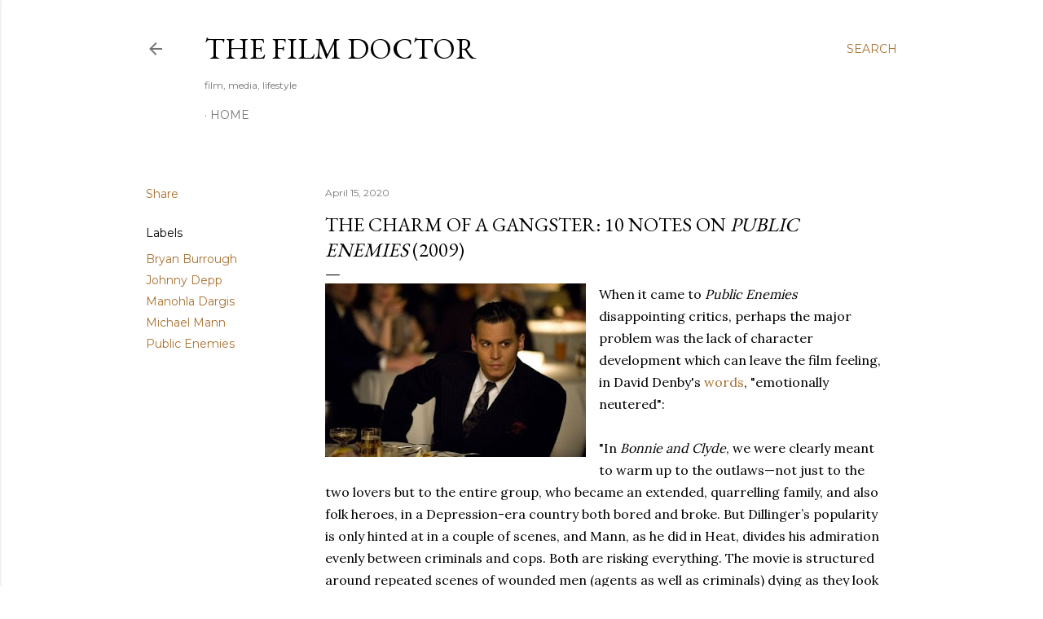

--- FILE ---
content_type: text/html; charset=UTF-8
request_url: https://www.thefilmdoctor.international/2020/04/the-charm-of-gangster-10-notes-on.html
body_size: 55117
content:
<!DOCTYPE html>
<html dir='ltr' lang='en'>
<head>
<meta content='width=device-width, initial-scale=1' name='viewport'/>
<title>The Charm of a Gangster: 10 Notes on &lt;i&gt;Public Enemies&lt;/i&gt; (2009)</title>
<meta content='text/html; charset=UTF-8' http-equiv='Content-Type'/>
<!-- Chrome, Firefox OS and Opera -->
<meta content='#ffffff' name='theme-color'/>
<!-- Windows Phone -->
<meta content='#ffffff' name='msapplication-navbutton-color'/>
<meta content='blogger' name='generator'/>
<link href='https://www.thefilmdoctor.international/favicon.ico' rel='icon' type='image/x-icon'/>
<link href='https://www.thefilmdoctor.international/2020/04/the-charm-of-gangster-10-notes-on.html' rel='canonical'/>
<link rel="alternate" type="application/atom+xml" title="The Film Doctor - Atom" href="https://www.thefilmdoctor.international/feeds/posts/default" />
<link rel="alternate" type="application/rss+xml" title="The Film Doctor - RSS" href="https://www.thefilmdoctor.international/feeds/posts/default?alt=rss" />
<link rel="service.post" type="application/atom+xml" title="The Film Doctor - Atom" href="https://www.blogger.com/feeds/7704583061723470804/posts/default" />

<link rel="alternate" type="application/atom+xml" title="The Film Doctor - Atom" href="https://www.thefilmdoctor.international/feeds/5755473788750914690/comments/default" />
<!--Can't find substitution for tag [blog.ieCssRetrofitLinks]-->
<link href='https://blogger.googleusercontent.com/img/b/R29vZ2xl/AVvXsEgqoIfprKB8UbuUN6hRlId1tU1aKbDzC0rbZptNPXRGheQaF4L-Ye9psF79ZKNc1fiHvVxiueaLyVND2PrOfIOEjBv5zJiwScfuiKY6KbRcWqvqC4k9JTjE5V4l83Tx-MKo50MMwzHm98ih/s320/public1.jpg' rel='image_src'/>
<meta content='https://www.thefilmdoctor.international/2020/04/the-charm-of-gangster-10-notes-on.html' property='og:url'/>
<meta content='The Charm of a Gangster: 10 Notes on &lt;i&gt;Public Enemies&lt;/i&gt; (2009)' property='og:title'/>
<meta content='  When it came to Public Enemies  disappointing critics, perhaps the major problem was the lack of character development which can leave the...' property='og:description'/>
<meta content='https://blogger.googleusercontent.com/img/b/R29vZ2xl/AVvXsEgqoIfprKB8UbuUN6hRlId1tU1aKbDzC0rbZptNPXRGheQaF4L-Ye9psF79ZKNc1fiHvVxiueaLyVND2PrOfIOEjBv5zJiwScfuiKY6KbRcWqvqC4k9JTjE5V4l83Tx-MKo50MMwzHm98ih/w1200-h630-p-k-no-nu/public1.jpg' property='og:image'/>
<style type='text/css'>@font-face{font-family:'EB Garamond';font-style:normal;font-weight:400;font-display:swap;src:url(//fonts.gstatic.com/s/ebgaramond/v32/SlGDmQSNjdsmc35JDF1K5E55YMjF_7DPuGi-6_RkCY9_WamXgHlIbvw.woff2)format('woff2');unicode-range:U+0460-052F,U+1C80-1C8A,U+20B4,U+2DE0-2DFF,U+A640-A69F,U+FE2E-FE2F;}@font-face{font-family:'EB Garamond';font-style:normal;font-weight:400;font-display:swap;src:url(//fonts.gstatic.com/s/ebgaramond/v32/SlGDmQSNjdsmc35JDF1K5E55YMjF_7DPuGi-6_RkAI9_WamXgHlIbvw.woff2)format('woff2');unicode-range:U+0301,U+0400-045F,U+0490-0491,U+04B0-04B1,U+2116;}@font-face{font-family:'EB Garamond';font-style:normal;font-weight:400;font-display:swap;src:url(//fonts.gstatic.com/s/ebgaramond/v32/SlGDmQSNjdsmc35JDF1K5E55YMjF_7DPuGi-6_RkCI9_WamXgHlIbvw.woff2)format('woff2');unicode-range:U+1F00-1FFF;}@font-face{font-family:'EB Garamond';font-style:normal;font-weight:400;font-display:swap;src:url(//fonts.gstatic.com/s/ebgaramond/v32/SlGDmQSNjdsmc35JDF1K5E55YMjF_7DPuGi-6_RkB49_WamXgHlIbvw.woff2)format('woff2');unicode-range:U+0370-0377,U+037A-037F,U+0384-038A,U+038C,U+038E-03A1,U+03A3-03FF;}@font-face{font-family:'EB Garamond';font-style:normal;font-weight:400;font-display:swap;src:url(//fonts.gstatic.com/s/ebgaramond/v32/SlGDmQSNjdsmc35JDF1K5E55YMjF_7DPuGi-6_RkC49_WamXgHlIbvw.woff2)format('woff2');unicode-range:U+0102-0103,U+0110-0111,U+0128-0129,U+0168-0169,U+01A0-01A1,U+01AF-01B0,U+0300-0301,U+0303-0304,U+0308-0309,U+0323,U+0329,U+1EA0-1EF9,U+20AB;}@font-face{font-family:'EB Garamond';font-style:normal;font-weight:400;font-display:swap;src:url(//fonts.gstatic.com/s/ebgaramond/v32/SlGDmQSNjdsmc35JDF1K5E55YMjF_7DPuGi-6_RkCo9_WamXgHlIbvw.woff2)format('woff2');unicode-range:U+0100-02BA,U+02BD-02C5,U+02C7-02CC,U+02CE-02D7,U+02DD-02FF,U+0304,U+0308,U+0329,U+1D00-1DBF,U+1E00-1E9F,U+1EF2-1EFF,U+2020,U+20A0-20AB,U+20AD-20C0,U+2113,U+2C60-2C7F,U+A720-A7FF;}@font-face{font-family:'EB Garamond';font-style:normal;font-weight:400;font-display:swap;src:url(//fonts.gstatic.com/s/ebgaramond/v32/SlGDmQSNjdsmc35JDF1K5E55YMjF_7DPuGi-6_RkBI9_WamXgHlI.woff2)format('woff2');unicode-range:U+0000-00FF,U+0131,U+0152-0153,U+02BB-02BC,U+02C6,U+02DA,U+02DC,U+0304,U+0308,U+0329,U+2000-206F,U+20AC,U+2122,U+2191,U+2193,U+2212,U+2215,U+FEFF,U+FFFD;}@font-face{font-family:'Lora';font-style:normal;font-weight:400;font-display:swap;src:url(//fonts.gstatic.com/s/lora/v37/0QI6MX1D_JOuGQbT0gvTJPa787weuxJMkq18ndeYxZ2JTg.woff2)format('woff2');unicode-range:U+0460-052F,U+1C80-1C8A,U+20B4,U+2DE0-2DFF,U+A640-A69F,U+FE2E-FE2F;}@font-face{font-family:'Lora';font-style:normal;font-weight:400;font-display:swap;src:url(//fonts.gstatic.com/s/lora/v37/0QI6MX1D_JOuGQbT0gvTJPa787weuxJFkq18ndeYxZ2JTg.woff2)format('woff2');unicode-range:U+0301,U+0400-045F,U+0490-0491,U+04B0-04B1,U+2116;}@font-face{font-family:'Lora';font-style:normal;font-weight:400;font-display:swap;src:url(//fonts.gstatic.com/s/lora/v37/0QI6MX1D_JOuGQbT0gvTJPa787weuxI9kq18ndeYxZ2JTg.woff2)format('woff2');unicode-range:U+0302-0303,U+0305,U+0307-0308,U+0310,U+0312,U+0315,U+031A,U+0326-0327,U+032C,U+032F-0330,U+0332-0333,U+0338,U+033A,U+0346,U+034D,U+0391-03A1,U+03A3-03A9,U+03B1-03C9,U+03D1,U+03D5-03D6,U+03F0-03F1,U+03F4-03F5,U+2016-2017,U+2034-2038,U+203C,U+2040,U+2043,U+2047,U+2050,U+2057,U+205F,U+2070-2071,U+2074-208E,U+2090-209C,U+20D0-20DC,U+20E1,U+20E5-20EF,U+2100-2112,U+2114-2115,U+2117-2121,U+2123-214F,U+2190,U+2192,U+2194-21AE,U+21B0-21E5,U+21F1-21F2,U+21F4-2211,U+2213-2214,U+2216-22FF,U+2308-230B,U+2310,U+2319,U+231C-2321,U+2336-237A,U+237C,U+2395,U+239B-23B7,U+23D0,U+23DC-23E1,U+2474-2475,U+25AF,U+25B3,U+25B7,U+25BD,U+25C1,U+25CA,U+25CC,U+25FB,U+266D-266F,U+27C0-27FF,U+2900-2AFF,U+2B0E-2B11,U+2B30-2B4C,U+2BFE,U+3030,U+FF5B,U+FF5D,U+1D400-1D7FF,U+1EE00-1EEFF;}@font-face{font-family:'Lora';font-style:normal;font-weight:400;font-display:swap;src:url(//fonts.gstatic.com/s/lora/v37/0QI6MX1D_JOuGQbT0gvTJPa787weuxIvkq18ndeYxZ2JTg.woff2)format('woff2');unicode-range:U+0001-000C,U+000E-001F,U+007F-009F,U+20DD-20E0,U+20E2-20E4,U+2150-218F,U+2190,U+2192,U+2194-2199,U+21AF,U+21E6-21F0,U+21F3,U+2218-2219,U+2299,U+22C4-22C6,U+2300-243F,U+2440-244A,U+2460-24FF,U+25A0-27BF,U+2800-28FF,U+2921-2922,U+2981,U+29BF,U+29EB,U+2B00-2BFF,U+4DC0-4DFF,U+FFF9-FFFB,U+10140-1018E,U+10190-1019C,U+101A0,U+101D0-101FD,U+102E0-102FB,U+10E60-10E7E,U+1D2C0-1D2D3,U+1D2E0-1D37F,U+1F000-1F0FF,U+1F100-1F1AD,U+1F1E6-1F1FF,U+1F30D-1F30F,U+1F315,U+1F31C,U+1F31E,U+1F320-1F32C,U+1F336,U+1F378,U+1F37D,U+1F382,U+1F393-1F39F,U+1F3A7-1F3A8,U+1F3AC-1F3AF,U+1F3C2,U+1F3C4-1F3C6,U+1F3CA-1F3CE,U+1F3D4-1F3E0,U+1F3ED,U+1F3F1-1F3F3,U+1F3F5-1F3F7,U+1F408,U+1F415,U+1F41F,U+1F426,U+1F43F,U+1F441-1F442,U+1F444,U+1F446-1F449,U+1F44C-1F44E,U+1F453,U+1F46A,U+1F47D,U+1F4A3,U+1F4B0,U+1F4B3,U+1F4B9,U+1F4BB,U+1F4BF,U+1F4C8-1F4CB,U+1F4D6,U+1F4DA,U+1F4DF,U+1F4E3-1F4E6,U+1F4EA-1F4ED,U+1F4F7,U+1F4F9-1F4FB,U+1F4FD-1F4FE,U+1F503,U+1F507-1F50B,U+1F50D,U+1F512-1F513,U+1F53E-1F54A,U+1F54F-1F5FA,U+1F610,U+1F650-1F67F,U+1F687,U+1F68D,U+1F691,U+1F694,U+1F698,U+1F6AD,U+1F6B2,U+1F6B9-1F6BA,U+1F6BC,U+1F6C6-1F6CF,U+1F6D3-1F6D7,U+1F6E0-1F6EA,U+1F6F0-1F6F3,U+1F6F7-1F6FC,U+1F700-1F7FF,U+1F800-1F80B,U+1F810-1F847,U+1F850-1F859,U+1F860-1F887,U+1F890-1F8AD,U+1F8B0-1F8BB,U+1F8C0-1F8C1,U+1F900-1F90B,U+1F93B,U+1F946,U+1F984,U+1F996,U+1F9E9,U+1FA00-1FA6F,U+1FA70-1FA7C,U+1FA80-1FA89,U+1FA8F-1FAC6,U+1FACE-1FADC,U+1FADF-1FAE9,U+1FAF0-1FAF8,U+1FB00-1FBFF;}@font-face{font-family:'Lora';font-style:normal;font-weight:400;font-display:swap;src:url(//fonts.gstatic.com/s/lora/v37/0QI6MX1D_JOuGQbT0gvTJPa787weuxJOkq18ndeYxZ2JTg.woff2)format('woff2');unicode-range:U+0102-0103,U+0110-0111,U+0128-0129,U+0168-0169,U+01A0-01A1,U+01AF-01B0,U+0300-0301,U+0303-0304,U+0308-0309,U+0323,U+0329,U+1EA0-1EF9,U+20AB;}@font-face{font-family:'Lora';font-style:normal;font-weight:400;font-display:swap;src:url(//fonts.gstatic.com/s/lora/v37/0QI6MX1D_JOuGQbT0gvTJPa787weuxJPkq18ndeYxZ2JTg.woff2)format('woff2');unicode-range:U+0100-02BA,U+02BD-02C5,U+02C7-02CC,U+02CE-02D7,U+02DD-02FF,U+0304,U+0308,U+0329,U+1D00-1DBF,U+1E00-1E9F,U+1EF2-1EFF,U+2020,U+20A0-20AB,U+20AD-20C0,U+2113,U+2C60-2C7F,U+A720-A7FF;}@font-face{font-family:'Lora';font-style:normal;font-weight:400;font-display:swap;src:url(//fonts.gstatic.com/s/lora/v37/0QI6MX1D_JOuGQbT0gvTJPa787weuxJBkq18ndeYxZ0.woff2)format('woff2');unicode-range:U+0000-00FF,U+0131,U+0152-0153,U+02BB-02BC,U+02C6,U+02DA,U+02DC,U+0304,U+0308,U+0329,U+2000-206F,U+20AC,U+2122,U+2191,U+2193,U+2212,U+2215,U+FEFF,U+FFFD;}@font-face{font-family:'Montserrat';font-style:normal;font-weight:400;font-display:swap;src:url(//fonts.gstatic.com/s/montserrat/v31/JTUSjIg1_i6t8kCHKm459WRhyyTh89ZNpQ.woff2)format('woff2');unicode-range:U+0460-052F,U+1C80-1C8A,U+20B4,U+2DE0-2DFF,U+A640-A69F,U+FE2E-FE2F;}@font-face{font-family:'Montserrat';font-style:normal;font-weight:400;font-display:swap;src:url(//fonts.gstatic.com/s/montserrat/v31/JTUSjIg1_i6t8kCHKm459W1hyyTh89ZNpQ.woff2)format('woff2');unicode-range:U+0301,U+0400-045F,U+0490-0491,U+04B0-04B1,U+2116;}@font-face{font-family:'Montserrat';font-style:normal;font-weight:400;font-display:swap;src:url(//fonts.gstatic.com/s/montserrat/v31/JTUSjIg1_i6t8kCHKm459WZhyyTh89ZNpQ.woff2)format('woff2');unicode-range:U+0102-0103,U+0110-0111,U+0128-0129,U+0168-0169,U+01A0-01A1,U+01AF-01B0,U+0300-0301,U+0303-0304,U+0308-0309,U+0323,U+0329,U+1EA0-1EF9,U+20AB;}@font-face{font-family:'Montserrat';font-style:normal;font-weight:400;font-display:swap;src:url(//fonts.gstatic.com/s/montserrat/v31/JTUSjIg1_i6t8kCHKm459WdhyyTh89ZNpQ.woff2)format('woff2');unicode-range:U+0100-02BA,U+02BD-02C5,U+02C7-02CC,U+02CE-02D7,U+02DD-02FF,U+0304,U+0308,U+0329,U+1D00-1DBF,U+1E00-1E9F,U+1EF2-1EFF,U+2020,U+20A0-20AB,U+20AD-20C0,U+2113,U+2C60-2C7F,U+A720-A7FF;}@font-face{font-family:'Montserrat';font-style:normal;font-weight:400;font-display:swap;src:url(//fonts.gstatic.com/s/montserrat/v31/JTUSjIg1_i6t8kCHKm459WlhyyTh89Y.woff2)format('woff2');unicode-range:U+0000-00FF,U+0131,U+0152-0153,U+02BB-02BC,U+02C6,U+02DA,U+02DC,U+0304,U+0308,U+0329,U+2000-206F,U+20AC,U+2122,U+2191,U+2193,U+2212,U+2215,U+FEFF,U+FFFD;}@font-face{font-family:'Montserrat';font-style:normal;font-weight:700;font-display:swap;src:url(//fonts.gstatic.com/s/montserrat/v31/JTUSjIg1_i6t8kCHKm459WRhyyTh89ZNpQ.woff2)format('woff2');unicode-range:U+0460-052F,U+1C80-1C8A,U+20B4,U+2DE0-2DFF,U+A640-A69F,U+FE2E-FE2F;}@font-face{font-family:'Montserrat';font-style:normal;font-weight:700;font-display:swap;src:url(//fonts.gstatic.com/s/montserrat/v31/JTUSjIg1_i6t8kCHKm459W1hyyTh89ZNpQ.woff2)format('woff2');unicode-range:U+0301,U+0400-045F,U+0490-0491,U+04B0-04B1,U+2116;}@font-face{font-family:'Montserrat';font-style:normal;font-weight:700;font-display:swap;src:url(//fonts.gstatic.com/s/montserrat/v31/JTUSjIg1_i6t8kCHKm459WZhyyTh89ZNpQ.woff2)format('woff2');unicode-range:U+0102-0103,U+0110-0111,U+0128-0129,U+0168-0169,U+01A0-01A1,U+01AF-01B0,U+0300-0301,U+0303-0304,U+0308-0309,U+0323,U+0329,U+1EA0-1EF9,U+20AB;}@font-face{font-family:'Montserrat';font-style:normal;font-weight:700;font-display:swap;src:url(//fonts.gstatic.com/s/montserrat/v31/JTUSjIg1_i6t8kCHKm459WdhyyTh89ZNpQ.woff2)format('woff2');unicode-range:U+0100-02BA,U+02BD-02C5,U+02C7-02CC,U+02CE-02D7,U+02DD-02FF,U+0304,U+0308,U+0329,U+1D00-1DBF,U+1E00-1E9F,U+1EF2-1EFF,U+2020,U+20A0-20AB,U+20AD-20C0,U+2113,U+2C60-2C7F,U+A720-A7FF;}@font-face{font-family:'Montserrat';font-style:normal;font-weight:700;font-display:swap;src:url(//fonts.gstatic.com/s/montserrat/v31/JTUSjIg1_i6t8kCHKm459WlhyyTh89Y.woff2)format('woff2');unicode-range:U+0000-00FF,U+0131,U+0152-0153,U+02BB-02BC,U+02C6,U+02DA,U+02DC,U+0304,U+0308,U+0329,U+2000-206F,U+20AC,U+2122,U+2191,U+2193,U+2212,U+2215,U+FEFF,U+FFFD;}</style>
<style id='page-skin-1' type='text/css'><!--
/*! normalize.css v3.0.1 | MIT License | git.io/normalize */html{font-family:sans-serif;-ms-text-size-adjust:100%;-webkit-text-size-adjust:100%}body{margin:0}article,aside,details,figcaption,figure,footer,header,hgroup,main,nav,section,summary{display:block}audio,canvas,progress,video{display:inline-block;vertical-align:baseline}audio:not([controls]){display:none;height:0}[hidden],template{display:none}a{background:transparent}a:active,a:hover{outline:0}abbr[title]{border-bottom:1px dotted}b,strong{font-weight:bold}dfn{font-style:italic}h1{font-size:2em;margin:.67em 0}mark{background:#ff0;color:#000}small{font-size:80%}sub,sup{font-size:75%;line-height:0;position:relative;vertical-align:baseline}sup{top:-0.5em}sub{bottom:-0.25em}img{border:0}svg:not(:root){overflow:hidden}figure{margin:1em 40px}hr{-moz-box-sizing:content-box;box-sizing:content-box;height:0}pre{overflow:auto}code,kbd,pre,samp{font-family:monospace,monospace;font-size:1em}button,input,optgroup,select,textarea{color:inherit;font:inherit;margin:0}button{overflow:visible}button,select{text-transform:none}button,html input[type="button"],input[type="reset"],input[type="submit"]{-webkit-appearance:button;cursor:pointer}button[disabled],html input[disabled]{cursor:default}button::-moz-focus-inner,input::-moz-focus-inner{border:0;padding:0}input{line-height:normal}input[type="checkbox"],input[type="radio"]{box-sizing:border-box;padding:0}input[type="number"]::-webkit-inner-spin-button,input[type="number"]::-webkit-outer-spin-button{height:auto}input[type="search"]{-webkit-appearance:textfield;-moz-box-sizing:content-box;-webkit-box-sizing:content-box;box-sizing:content-box}input[type="search"]::-webkit-search-cancel-button,input[type="search"]::-webkit-search-decoration{-webkit-appearance:none}fieldset{border:1px solid #c0c0c0;margin:0 2px;padding:.35em .625em .75em}legend{border:0;padding:0}textarea{overflow:auto}optgroup{font-weight:bold}table{border-collapse:collapse;border-spacing:0}td,th{padding:0}
/*!************************************************
* Blogger Template Style
* Name: Soho
**************************************************/
body{
overflow-wrap:break-word;
word-break:break-word;
word-wrap:break-word
}
.hidden{
display:none
}
.invisible{
visibility:hidden
}
.container::after,.float-container::after{
clear:both;
content:"";
display:table
}
.clearboth{
clear:both
}
#comments .comment .comment-actions,.subscribe-popup .FollowByEmail .follow-by-email-submit{
background:0 0;
border:0;
box-shadow:none;
color:#a87131;
cursor:pointer;
font-size:14px;
font-weight:700;
outline:0;
text-decoration:none;
text-transform:uppercase;
width:auto
}
.dim-overlay{
background-color:rgba(0,0,0,.54);
height:100vh;
left:0;
position:fixed;
top:0;
width:100%
}
#sharing-dim-overlay{
background-color:transparent
}
input::-ms-clear{
display:none
}
.blogger-logo,.svg-icon-24.blogger-logo{
fill:#ff9800;
opacity:1
}
.loading-spinner-large{
-webkit-animation:mspin-rotate 1.568s infinite linear;
animation:mspin-rotate 1.568s infinite linear;
height:48px;
overflow:hidden;
position:absolute;
width:48px;
z-index:200
}
.loading-spinner-large>div{
-webkit-animation:mspin-revrot 5332ms infinite steps(4);
animation:mspin-revrot 5332ms infinite steps(4)
}
.loading-spinner-large>div>div{
-webkit-animation:mspin-singlecolor-large-film 1333ms infinite steps(81);
animation:mspin-singlecolor-large-film 1333ms infinite steps(81);
background-size:100%;
height:48px;
width:3888px
}
.mspin-black-large>div>div,.mspin-grey_54-large>div>div{
background-image:url(https://www.blogblog.com/indie/mspin_black_large.svg)
}
.mspin-white-large>div>div{
background-image:url(https://www.blogblog.com/indie/mspin_white_large.svg)
}
.mspin-grey_54-large{
opacity:.54
}
@-webkit-keyframes mspin-singlecolor-large-film{
from{
-webkit-transform:translateX(0);
transform:translateX(0)
}
to{
-webkit-transform:translateX(-3888px);
transform:translateX(-3888px)
}
}
@keyframes mspin-singlecolor-large-film{
from{
-webkit-transform:translateX(0);
transform:translateX(0)
}
to{
-webkit-transform:translateX(-3888px);
transform:translateX(-3888px)
}
}
@-webkit-keyframes mspin-rotate{
from{
-webkit-transform:rotate(0);
transform:rotate(0)
}
to{
-webkit-transform:rotate(360deg);
transform:rotate(360deg)
}
}
@keyframes mspin-rotate{
from{
-webkit-transform:rotate(0);
transform:rotate(0)
}
to{
-webkit-transform:rotate(360deg);
transform:rotate(360deg)
}
}
@-webkit-keyframes mspin-revrot{
from{
-webkit-transform:rotate(0);
transform:rotate(0)
}
to{
-webkit-transform:rotate(-360deg);
transform:rotate(-360deg)
}
}
@keyframes mspin-revrot{
from{
-webkit-transform:rotate(0);
transform:rotate(0)
}
to{
-webkit-transform:rotate(-360deg);
transform:rotate(-360deg)
}
}
.skip-navigation{
background-color:#fff;
box-sizing:border-box;
color:#000;
display:block;
height:0;
left:0;
line-height:50px;
overflow:hidden;
padding-top:0;
position:fixed;
text-align:center;
top:0;
-webkit-transition:box-shadow .3s,height .3s,padding-top .3s;
transition:box-shadow .3s,height .3s,padding-top .3s;
width:100%;
z-index:900
}
.skip-navigation:focus{
box-shadow:0 4px 5px 0 rgba(0,0,0,.14),0 1px 10px 0 rgba(0,0,0,.12),0 2px 4px -1px rgba(0,0,0,.2);
height:50px
}
#main{
outline:0
}
.main-heading{
position:absolute;
clip:rect(1px,1px,1px,1px);
padding:0;
border:0;
height:1px;
width:1px;
overflow:hidden
}
.Attribution{
margin-top:1em;
text-align:center
}
.Attribution .blogger img,.Attribution .blogger svg{
vertical-align:bottom
}
.Attribution .blogger img{
margin-right:.5em
}
.Attribution div{
line-height:24px;
margin-top:.5em
}
.Attribution .copyright,.Attribution .image-attribution{
font-size:.7em;
margin-top:1.5em
}
.BLOG_mobile_video_class{
display:none
}
.bg-photo{
background-attachment:scroll!important
}
body .CSS_LIGHTBOX{
z-index:900
}
.extendable .show-less,.extendable .show-more{
border-color:#a87131;
color:#a87131;
margin-top:8px
}
.extendable .show-less.hidden,.extendable .show-more.hidden{
display:none
}
.inline-ad{
display:none;
max-width:100%;
overflow:hidden
}
.adsbygoogle{
display:block
}
#cookieChoiceInfo{
bottom:0;
top:auto
}
iframe.b-hbp-video{
border:0
}
.post-body img{
max-width:100%
}
.post-body iframe{
max-width:100%
}
.post-body a[imageanchor="1"]{
display:inline-block
}
.byline{
margin-right:1em
}
.byline:last-child{
margin-right:0
}
.link-copied-dialog{
max-width:520px;
outline:0
}
.link-copied-dialog .modal-dialog-buttons{
margin-top:8px
}
.link-copied-dialog .goog-buttonset-default{
background:0 0;
border:0
}
.link-copied-dialog .goog-buttonset-default:focus{
outline:0
}
.paging-control-container{
margin-bottom:16px
}
.paging-control-container .paging-control{
display:inline-block
}
.paging-control-container .comment-range-text::after,.paging-control-container .paging-control{
color:#a87131
}
.paging-control-container .comment-range-text,.paging-control-container .paging-control{
margin-right:8px
}
.paging-control-container .comment-range-text::after,.paging-control-container .paging-control::after{
content:"\b7";
cursor:default;
padding-left:8px;
pointer-events:none
}
.paging-control-container .comment-range-text:last-child::after,.paging-control-container .paging-control:last-child::after{
content:none
}
.byline.reactions iframe{
height:20px
}
.b-notification{
color:#000;
background-color:#fff;
border-bottom:solid 1px #000;
box-sizing:border-box;
padding:16px 32px;
text-align:center
}
.b-notification.visible{
-webkit-transition:margin-top .3s cubic-bezier(.4,0,.2,1);
transition:margin-top .3s cubic-bezier(.4,0,.2,1)
}
.b-notification.invisible{
position:absolute
}
.b-notification-close{
position:absolute;
right:8px;
top:8px
}
.no-posts-message{
line-height:40px;
text-align:center
}
@media screen and (max-width:1162px){
body.item-view .post-body a[imageanchor="1"][style*="float: left;"],body.item-view .post-body a[imageanchor="1"][style*="float: right;"]{
float:none!important;
clear:none!important
}
body.item-view .post-body a[imageanchor="1"] img{
display:block;
height:auto;
margin:0 auto
}
body.item-view .post-body>.separator:first-child>a[imageanchor="1"]:first-child{
margin-top:20px
}
.post-body a[imageanchor]{
display:block
}
body.item-view .post-body a[imageanchor="1"]{
margin-left:0!important;
margin-right:0!important
}
body.item-view .post-body a[imageanchor="1"]+a[imageanchor="1"]{
margin-top:16px
}
}
.item-control{
display:none
}
#comments{
border-top:1px dashed rgba(0,0,0,.54);
margin-top:20px;
padding:20px
}
#comments .comment-thread ol{
margin:0;
padding-left:0;
padding-left:0
}
#comments .comment .comment-replybox-single,#comments .comment-thread .comment-replies{
margin-left:60px
}
#comments .comment-thread .thread-count{
display:none
}
#comments .comment{
list-style-type:none;
padding:0 0 30px;
position:relative
}
#comments .comment .comment{
padding-bottom:8px
}
.comment .avatar-image-container{
position:absolute
}
.comment .avatar-image-container img{
border-radius:50%
}
.avatar-image-container svg,.comment .avatar-image-container .avatar-icon{
border-radius:50%;
border:solid 1px #000000;
box-sizing:border-box;
fill:#000000;
height:35px;
margin:0;
padding:7px;
width:35px
}
.comment .comment-block{
margin-top:10px;
margin-left:60px;
padding-bottom:0
}
#comments .comment-author-header-wrapper{
margin-left:40px
}
#comments .comment .thread-expanded .comment-block{
padding-bottom:20px
}
#comments .comment .comment-header .user,#comments .comment .comment-header .user a{
color:#000000;
font-style:normal;
font-weight:700
}
#comments .comment .comment-actions{
bottom:0;
margin-bottom:15px;
position:absolute
}
#comments .comment .comment-actions>*{
margin-right:8px
}
#comments .comment .comment-header .datetime{
bottom:0;
color:rgba(0, 0, 0, 0.54);
display:inline-block;
font-size:13px;
font-style:italic;
margin-left:8px
}
#comments .comment .comment-footer .comment-timestamp a,#comments .comment .comment-header .datetime a{
color:rgba(0, 0, 0, 0.54)
}
#comments .comment .comment-content,.comment .comment-body{
margin-top:12px;
word-break:break-word
}
.comment-body{
margin-bottom:12px
}
#comments.embed[data-num-comments="0"]{
border:0;
margin-top:0;
padding-top:0
}
#comments.embed[data-num-comments="0"] #comment-post-message,#comments.embed[data-num-comments="0"] div.comment-form>p,#comments.embed[data-num-comments="0"] p.comment-footer{
display:none
}
#comment-editor-src{
display:none
}
.comments .comments-content .loadmore.loaded{
max-height:0;
opacity:0;
overflow:hidden
}
.extendable .remaining-items{
height:0;
overflow:hidden;
-webkit-transition:height .3s cubic-bezier(.4,0,.2,1);
transition:height .3s cubic-bezier(.4,0,.2,1)
}
.extendable .remaining-items.expanded{
height:auto
}
.svg-icon-24,.svg-icon-24-button{
cursor:pointer;
height:24px;
width:24px;
min-width:24px
}
.touch-icon{
margin:-12px;
padding:12px
}
.touch-icon:active,.touch-icon:focus{
background-color:rgba(153,153,153,.4);
border-radius:50%
}
svg:not(:root).touch-icon{
overflow:visible
}
html[dir=rtl] .rtl-reversible-icon{
-webkit-transform:scaleX(-1);
-ms-transform:scaleX(-1);
transform:scaleX(-1)
}
.svg-icon-24-button,.touch-icon-button{
background:0 0;
border:0;
margin:0;
outline:0;
padding:0
}
.touch-icon-button .touch-icon:active,.touch-icon-button .touch-icon:focus{
background-color:transparent
}
.touch-icon-button:active .touch-icon,.touch-icon-button:focus .touch-icon{
background-color:rgba(153,153,153,.4);
border-radius:50%
}
.Profile .default-avatar-wrapper .avatar-icon{
border-radius:50%;
border:solid 1px #000000;
box-sizing:border-box;
fill:#000000;
margin:0
}
.Profile .individual .default-avatar-wrapper .avatar-icon{
padding:25px
}
.Profile .individual .avatar-icon,.Profile .individual .profile-img{
height:120px;
width:120px
}
.Profile .team .default-avatar-wrapper .avatar-icon{
padding:8px
}
.Profile .team .avatar-icon,.Profile .team .default-avatar-wrapper,.Profile .team .profile-img{
height:40px;
width:40px
}
.snippet-container{
margin:0;
position:relative;
overflow:hidden
}
.snippet-fade{
bottom:0;
box-sizing:border-box;
position:absolute;
width:96px
}
.snippet-fade{
right:0
}
.snippet-fade:after{
content:"\2026"
}
.snippet-fade:after{
float:right
}
.centered-top-container.sticky{
left:0;
position:fixed;
right:0;
top:0;
width:auto;
z-index:50;
-webkit-transition-property:opacity,-webkit-transform;
transition-property:opacity,-webkit-transform;
transition-property:transform,opacity;
transition-property:transform,opacity,-webkit-transform;
-webkit-transition-duration:.2s;
transition-duration:.2s;
-webkit-transition-timing-function:cubic-bezier(.4,0,.2,1);
transition-timing-function:cubic-bezier(.4,0,.2,1)
}
.centered-top-placeholder{
display:none
}
.collapsed-header .centered-top-placeholder{
display:block
}
.centered-top-container .Header .replaced h1,.centered-top-placeholder .Header .replaced h1{
display:none
}
.centered-top-container.sticky .Header .replaced h1{
display:block
}
.centered-top-container.sticky .Header .header-widget{
background:0 0
}
.centered-top-container.sticky .Header .header-image-wrapper{
display:none
}
.centered-top-container img,.centered-top-placeholder img{
max-width:100%
}
.collapsible{
-webkit-transition:height .3s cubic-bezier(.4,0,.2,1);
transition:height .3s cubic-bezier(.4,0,.2,1)
}
.collapsible,.collapsible>summary{
display:block;
overflow:hidden
}
.collapsible>:not(summary){
display:none
}
.collapsible[open]>:not(summary){
display:block
}
.collapsible:focus,.collapsible>summary:focus{
outline:0
}
.collapsible>summary{
cursor:pointer;
display:block;
padding:0
}
.collapsible:focus>summary,.collapsible>summary:focus{
background-color:transparent
}
.collapsible>summary::-webkit-details-marker{
display:none
}
.collapsible-title{
-webkit-box-align:center;
-webkit-align-items:center;
-ms-flex-align:center;
align-items:center;
display:-webkit-box;
display:-webkit-flex;
display:-ms-flexbox;
display:flex
}
.collapsible-title .title{
-webkit-box-flex:1;
-webkit-flex:1 1 auto;
-ms-flex:1 1 auto;
flex:1 1 auto;
-webkit-box-ordinal-group:1;
-webkit-order:0;
-ms-flex-order:0;
order:0;
overflow:hidden;
text-overflow:ellipsis;
white-space:nowrap
}
.collapsible-title .chevron-down,.collapsible[open] .collapsible-title .chevron-up{
display:block
}
.collapsible-title .chevron-up,.collapsible[open] .collapsible-title .chevron-down{
display:none
}
.flat-button{
cursor:pointer;
display:inline-block;
font-weight:700;
text-transform:uppercase;
border-radius:2px;
padding:8px;
margin:-8px
}
.flat-icon-button{
background:0 0;
border:0;
margin:0;
outline:0;
padding:0;
margin:-12px;
padding:12px;
cursor:pointer;
box-sizing:content-box;
display:inline-block;
line-height:0
}
.flat-icon-button,.flat-icon-button .splash-wrapper{
border-radius:50%
}
.flat-icon-button .splash.animate{
-webkit-animation-duration:.3s;
animation-duration:.3s
}
.overflowable-container{
max-height:28px;
overflow:hidden;
position:relative
}
.overflow-button{
cursor:pointer
}
#overflowable-dim-overlay{
background:0 0
}
.overflow-popup{
box-shadow:0 2px 2px 0 rgba(0,0,0,.14),0 3px 1px -2px rgba(0,0,0,.2),0 1px 5px 0 rgba(0,0,0,.12);
background-color:#ffffff;
left:0;
max-width:calc(100% - 32px);
position:absolute;
top:0;
visibility:hidden;
z-index:101
}
.overflow-popup ul{
list-style:none
}
.overflow-popup .tabs li,.overflow-popup li{
display:block;
height:auto
}
.overflow-popup .tabs li{
padding-left:0;
padding-right:0
}
.overflow-button.hidden,.overflow-popup .tabs li.hidden,.overflow-popup li.hidden{
display:none
}
.search{
display:-webkit-box;
display:-webkit-flex;
display:-ms-flexbox;
display:flex;
line-height:24px;
width:24px
}
.search.focused{
width:100%
}
.search.focused .section{
width:100%
}
.search form{
z-index:101
}
.search h3{
display:none
}
.search form{
display:-webkit-box;
display:-webkit-flex;
display:-ms-flexbox;
display:flex;
-webkit-box-flex:1;
-webkit-flex:1 0 0;
-ms-flex:1 0 0px;
flex:1 0 0;
border-bottom:solid 1px transparent;
padding-bottom:8px
}
.search form>*{
display:none
}
.search.focused form>*{
display:block
}
.search .search-input label{
display:none
}
.centered-top-placeholder.cloned .search form{
z-index:30
}
.search.focused form{
border-color:rgba(0, 0, 0, 0.54);
position:relative;
width:auto
}
.collapsed-header .centered-top-container .search.focused form{
border-bottom-color:transparent
}
.search-expand{
-webkit-box-flex:0;
-webkit-flex:0 0 auto;
-ms-flex:0 0 auto;
flex:0 0 auto
}
.search-expand-text{
display:none
}
.search-close{
display:inline;
vertical-align:middle
}
.search-input{
-webkit-box-flex:1;
-webkit-flex:1 0 1px;
-ms-flex:1 0 1px;
flex:1 0 1px
}
.search-input input{
background:0 0;
border:0;
box-sizing:border-box;
color:rgba(0, 0, 0, 0.54);
display:inline-block;
outline:0;
width:calc(100% - 48px)
}
.search-input input.no-cursor{
color:transparent;
text-shadow:0 0 0 rgba(0, 0, 0, 0.54)
}
.collapsed-header .centered-top-container .search-action,.collapsed-header .centered-top-container .search-input input{
color:rgba(0, 0, 0, 0.54)
}
.collapsed-header .centered-top-container .search-input input.no-cursor{
color:transparent;
text-shadow:0 0 0 rgba(0, 0, 0, 0.54)
}
.collapsed-header .centered-top-container .search-input input.no-cursor:focus,.search-input input.no-cursor:focus{
outline:0
}
.search-focused>*{
visibility:hidden
}
.search-focused .search,.search-focused .search-icon{
visibility:visible
}
.search.focused .search-action{
display:block
}
.search.focused .search-action:disabled{
opacity:.3
}
.widget.Sharing .sharing-button{
display:none
}
.widget.Sharing .sharing-buttons li{
padding:0
}
.widget.Sharing .sharing-buttons li span{
display:none
}
.post-share-buttons{
position:relative
}
.centered-bottom .share-buttons .svg-icon-24,.share-buttons .svg-icon-24{
fill:#000000
}
.sharing-open.touch-icon-button:active .touch-icon,.sharing-open.touch-icon-button:focus .touch-icon{
background-color:transparent
}
.share-buttons{
background-color:#ffffff;
border-radius:2px;
box-shadow:0 2px 2px 0 rgba(0,0,0,.14),0 3px 1px -2px rgba(0,0,0,.2),0 1px 5px 0 rgba(0,0,0,.12);
color:#000000;
list-style:none;
margin:0;
padding:8px 0;
position:absolute;
top:-11px;
min-width:200px;
z-index:101
}
.share-buttons.hidden{
display:none
}
.sharing-button{
background:0 0;
border:0;
margin:0;
outline:0;
padding:0;
cursor:pointer
}
.share-buttons li{
margin:0;
height:48px
}
.share-buttons li:last-child{
margin-bottom:0
}
.share-buttons li .sharing-platform-button{
box-sizing:border-box;
cursor:pointer;
display:block;
height:100%;
margin-bottom:0;
padding:0 16px;
position:relative;
width:100%
}
.share-buttons li .sharing-platform-button:focus,.share-buttons li .sharing-platform-button:hover{
background-color:rgba(128,128,128,.1);
outline:0
}
.share-buttons li svg[class*=" sharing-"],.share-buttons li svg[class^=sharing-]{
position:absolute;
top:10px
}
.share-buttons li span.sharing-platform-button{
position:relative;
top:0
}
.share-buttons li .platform-sharing-text{
display:block;
font-size:16px;
line-height:48px;
white-space:nowrap
}
.share-buttons li .platform-sharing-text{
margin-left:56px
}
.sidebar-container{
background-color:#f7f7f7;
max-width:284px;
overflow-y:auto;
-webkit-transition-property:-webkit-transform;
transition-property:-webkit-transform;
transition-property:transform;
transition-property:transform,-webkit-transform;
-webkit-transition-duration:.3s;
transition-duration:.3s;
-webkit-transition-timing-function:cubic-bezier(0,0,.2,1);
transition-timing-function:cubic-bezier(0,0,.2,1);
width:284px;
z-index:101;
-webkit-overflow-scrolling:touch
}
.sidebar-container .navigation{
line-height:0;
padding:16px
}
.sidebar-container .sidebar-back{
cursor:pointer
}
.sidebar-container .widget{
background:0 0;
margin:0 16px;
padding:16px 0
}
.sidebar-container .widget .title{
color:rgba(0, 0, 0, 0.54);
margin:0
}
.sidebar-container .widget ul{
list-style:none;
margin:0;
padding:0
}
.sidebar-container .widget ul ul{
margin-left:1em
}
.sidebar-container .widget li{
font-size:16px;
line-height:normal
}
.sidebar-container .widget+.widget{
border-top:1px dashed rgba(0, 0, 0, 0.54)
}
.BlogArchive li{
margin:16px 0
}
.BlogArchive li:last-child{
margin-bottom:0
}
.Label li a{
display:inline-block
}
.BlogArchive .post-count,.Label .label-count{
float:right;
margin-left:.25em
}
.BlogArchive .post-count::before,.Label .label-count::before{
content:"("
}
.BlogArchive .post-count::after,.Label .label-count::after{
content:")"
}
.widget.Translate .skiptranslate>div{
display:block!important
}
.widget.Profile .profile-link{
display:-webkit-box;
display:-webkit-flex;
display:-ms-flexbox;
display:flex
}
.widget.Profile .team-member .default-avatar-wrapper,.widget.Profile .team-member .profile-img{
-webkit-box-flex:0;
-webkit-flex:0 0 auto;
-ms-flex:0 0 auto;
flex:0 0 auto;
margin-right:1em
}
.widget.Profile .individual .profile-link{
-webkit-box-orient:vertical;
-webkit-box-direction:normal;
-webkit-flex-direction:column;
-ms-flex-direction:column;
flex-direction:column
}
.widget.Profile .team .profile-link .profile-name{
-webkit-align-self:center;
-ms-flex-item-align:center;
align-self:center;
display:block;
-webkit-box-flex:1;
-webkit-flex:1 1 auto;
-ms-flex:1 1 auto;
flex:1 1 auto
}
.dim-overlay{
background-color:rgba(0,0,0,.54);
z-index:100
}
body.sidebar-visible{
overflow-y:hidden
}
@media screen and (max-width:1439px){
.sidebar-container{
bottom:0;
position:fixed;
top:0;
left:0;
right:auto
}
.sidebar-container.sidebar-invisible{
-webkit-transition-timing-function:cubic-bezier(.4,0,.6,1);
transition-timing-function:cubic-bezier(.4,0,.6,1)
}
html[dir=ltr] .sidebar-container.sidebar-invisible{
-webkit-transform:translateX(-284px);
-ms-transform:translateX(-284px);
transform:translateX(-284px)
}
html[dir=rtl] .sidebar-container.sidebar-invisible{
-webkit-transform:translateX(284px);
-ms-transform:translateX(284px);
transform:translateX(284px)
}
}
@media screen and (min-width:1440px){
.sidebar-container{
position:absolute;
top:0;
left:0;
right:auto
}
.sidebar-container .navigation{
display:none
}
}
.dialog{
box-shadow:0 2px 2px 0 rgba(0,0,0,.14),0 3px 1px -2px rgba(0,0,0,.2),0 1px 5px 0 rgba(0,0,0,.12);
background:#ffffff;
box-sizing:border-box;
color:#000000;
padding:30px;
position:fixed;
text-align:center;
width:calc(100% - 24px);
z-index:101
}
.dialog input[type=email],.dialog input[type=text]{
background-color:transparent;
border:0;
border-bottom:solid 1px rgba(0,0,0,.12);
color:#000000;
display:block;
font-family:EB Garamond, serif;
font-size:16px;
line-height:24px;
margin:auto;
padding-bottom:7px;
outline:0;
text-align:center;
width:100%
}
.dialog input[type=email]::-webkit-input-placeholder,.dialog input[type=text]::-webkit-input-placeholder{
color:#000000
}
.dialog input[type=email]::-moz-placeholder,.dialog input[type=text]::-moz-placeholder{
color:#000000
}
.dialog input[type=email]:-ms-input-placeholder,.dialog input[type=text]:-ms-input-placeholder{
color:#000000
}
.dialog input[type=email]::-ms-input-placeholder,.dialog input[type=text]::-ms-input-placeholder{
color:#000000
}
.dialog input[type=email]::placeholder,.dialog input[type=text]::placeholder{
color:#000000
}
.dialog input[type=email]:focus,.dialog input[type=text]:focus{
border-bottom:solid 2px #a87131;
padding-bottom:6px
}
.dialog input.no-cursor{
color:transparent;
text-shadow:0 0 0 #000000
}
.dialog input.no-cursor:focus{
outline:0
}
.dialog input.no-cursor:focus{
outline:0
}
.dialog input[type=submit]{
font-family:EB Garamond, serif
}
.dialog .goog-buttonset-default{
color:#a87131
}
.subscribe-popup{
max-width:364px
}
.subscribe-popup h3{
color:#000000;
font-size:1.8em;
margin-top:0
}
.subscribe-popup .FollowByEmail h3{
display:none
}
.subscribe-popup .FollowByEmail .follow-by-email-submit{
color:#a87131;
display:inline-block;
margin:0 auto;
margin-top:24px;
width:auto;
white-space:normal
}
.subscribe-popup .FollowByEmail .follow-by-email-submit:disabled{
cursor:default;
opacity:.3
}
@media (max-width:800px){
.blog-name div.widget.Subscribe{
margin-bottom:16px
}
body.item-view .blog-name div.widget.Subscribe{
margin:8px auto 16px auto;
width:100%
}
}
body#layout .bg-photo,body#layout .bg-photo-overlay{
display:none
}
body#layout .page_body{
padding:0;
position:relative;
top:0
}
body#layout .page{
display:inline-block;
left:inherit;
position:relative;
vertical-align:top;
width:540px
}
body#layout .centered{
max-width:954px
}
body#layout .navigation{
display:none
}
body#layout .sidebar-container{
display:inline-block;
width:40%
}
body#layout .hamburger-menu,body#layout .search{
display:none
}
body{
background-color:#ffffff;
color:#000000;
font:normal 400 20px EB Garamond, serif;
height:100%;
margin:0;
min-height:100vh
}
h1,h2,h3,h4,h5,h6{
font-weight:400
}
a{
color:#a87131;
text-decoration:none
}
.dim-overlay{
z-index:100
}
body.sidebar-visible .page_body{
overflow-y:scroll
}
.widget .title{
color:rgba(0, 0, 0, 0.54);
font:normal 400 12px Montserrat, sans-serif
}
.extendable .show-less,.extendable .show-more{
color:#a87131;
font:normal 400 12px Montserrat, sans-serif;
margin:12px -8px 0 -8px;
text-transform:uppercase
}
.footer .widget,.main .widget{
margin:50px 0
}
.main .widget .title{
text-transform:uppercase
}
.inline-ad{
display:block;
margin-top:50px
}
.adsbygoogle{
text-align:center
}
.page_body{
display:-webkit-box;
display:-webkit-flex;
display:-ms-flexbox;
display:flex;
-webkit-box-orient:vertical;
-webkit-box-direction:normal;
-webkit-flex-direction:column;
-ms-flex-direction:column;
flex-direction:column;
min-height:100vh;
position:relative;
z-index:20
}
.page_body>*{
-webkit-box-flex:0;
-webkit-flex:0 0 auto;
-ms-flex:0 0 auto;
flex:0 0 auto
}
.page_body>#footer{
margin-top:auto
}
.centered-bottom,.centered-top{
margin:0 32px;
max-width:100%
}
.centered-top{
padding-bottom:12px;
padding-top:12px
}
.sticky .centered-top{
padding-bottom:0;
padding-top:0
}
.centered-top-container,.centered-top-placeholder{
background:#ffffff
}
.centered-top{
display:-webkit-box;
display:-webkit-flex;
display:-ms-flexbox;
display:flex;
-webkit-flex-wrap:wrap;
-ms-flex-wrap:wrap;
flex-wrap:wrap;
-webkit-box-pack:justify;
-webkit-justify-content:space-between;
-ms-flex-pack:justify;
justify-content:space-between;
position:relative
}
.sticky .centered-top{
-webkit-flex-wrap:nowrap;
-ms-flex-wrap:nowrap;
flex-wrap:nowrap
}
.centered-top-container .svg-icon-24,.centered-top-placeholder .svg-icon-24{
fill:rgba(0, 0, 0, 0.54)
}
.back-button-container,.hamburger-menu-container{
-webkit-box-flex:0;
-webkit-flex:0 0 auto;
-ms-flex:0 0 auto;
flex:0 0 auto;
height:48px;
-webkit-box-ordinal-group:2;
-webkit-order:1;
-ms-flex-order:1;
order:1
}
.sticky .back-button-container,.sticky .hamburger-menu-container{
-webkit-box-ordinal-group:2;
-webkit-order:1;
-ms-flex-order:1;
order:1
}
.back-button,.hamburger-menu,.search-expand-icon{
cursor:pointer;
margin-top:0
}
.search{
-webkit-box-align:start;
-webkit-align-items:flex-start;
-ms-flex-align:start;
align-items:flex-start;
-webkit-box-flex:0;
-webkit-flex:0 0 auto;
-ms-flex:0 0 auto;
flex:0 0 auto;
height:48px;
margin-left:24px;
-webkit-box-ordinal-group:4;
-webkit-order:3;
-ms-flex-order:3;
order:3
}
.search,.search.focused{
width:auto
}
.search.focused{
position:static
}
.sticky .search{
display:none;
-webkit-box-ordinal-group:5;
-webkit-order:4;
-ms-flex-order:4;
order:4
}
.search .section{
right:0;
margin-top:12px;
position:absolute;
top:12px;
width:0
}
.sticky .search .section{
top:0
}
.search-expand{
background:0 0;
border:0;
margin:0;
outline:0;
padding:0;
color:#a87131;
cursor:pointer;
-webkit-box-flex:0;
-webkit-flex:0 0 auto;
-ms-flex:0 0 auto;
flex:0 0 auto;
font:normal 400 12px Montserrat, sans-serif;
text-transform:uppercase;
word-break:normal
}
.search.focused .search-expand{
visibility:hidden
}
.search .dim-overlay{
background:0 0
}
.search.focused .section{
max-width:400px
}
.search.focused form{
border-color:rgba(0, 0, 0, 0.54);
height:24px
}
.search.focused .search-input{
display:-webkit-box;
display:-webkit-flex;
display:-ms-flexbox;
display:flex;
-webkit-box-flex:1;
-webkit-flex:1 1 auto;
-ms-flex:1 1 auto;
flex:1 1 auto
}
.search-input input{
-webkit-box-flex:1;
-webkit-flex:1 1 auto;
-ms-flex:1 1 auto;
flex:1 1 auto;
font:normal 400 16px Montserrat, sans-serif
}
.search input[type=submit]{
display:none
}
.subscribe-section-container{
-webkit-box-flex:1;
-webkit-flex:1 0 auto;
-ms-flex:1 0 auto;
flex:1 0 auto;
margin-left:24px;
-webkit-box-ordinal-group:3;
-webkit-order:2;
-ms-flex-order:2;
order:2;
text-align:right
}
.sticky .subscribe-section-container{
-webkit-box-flex:0;
-webkit-flex:0 0 auto;
-ms-flex:0 0 auto;
flex:0 0 auto;
-webkit-box-ordinal-group:4;
-webkit-order:3;
-ms-flex-order:3;
order:3
}
.subscribe-button{
background:0 0;
border:0;
margin:0;
outline:0;
padding:0;
color:#a87131;
cursor:pointer;
display:inline-block;
font:normal 400 12px Montserrat, sans-serif;
line-height:48px;
margin:0;
text-transform:uppercase;
word-break:normal
}
.subscribe-popup h3{
color:rgba(0, 0, 0, 0.54);
font:normal 400 12px Montserrat, sans-serif;
margin-bottom:24px;
text-transform:uppercase
}
.subscribe-popup div.widget.FollowByEmail .follow-by-email-address{
color:#000000;
font:normal 400 12px Montserrat, sans-serif
}
.subscribe-popup div.widget.FollowByEmail .follow-by-email-submit{
color:#a87131;
font:normal 400 12px Montserrat, sans-serif;
margin-top:24px;
text-transform:uppercase
}
.blog-name{
-webkit-box-flex:1;
-webkit-flex:1 1 100%;
-ms-flex:1 1 100%;
flex:1 1 100%;
-webkit-box-ordinal-group:5;
-webkit-order:4;
-ms-flex-order:4;
order:4;
overflow:hidden
}
.sticky .blog-name{
-webkit-box-flex:1;
-webkit-flex:1 1 auto;
-ms-flex:1 1 auto;
flex:1 1 auto;
margin:0 12px;
-webkit-box-ordinal-group:3;
-webkit-order:2;
-ms-flex-order:2;
order:2
}
body.search-view .centered-top.search-focused .blog-name{
display:none
}
.widget.Header h1{
font:normal 400 18px EB Garamond, serif;
margin:0;
text-transform:uppercase
}
.widget.Header h1,.widget.Header h1 a{
color:#000000
}
.widget.Header p{
color:rgba(0, 0, 0, 0.54);
font:normal 400 12px Montserrat, sans-serif;
line-height:1.7
}
.sticky .widget.Header h1{
font-size:16px;
line-height:48px;
overflow:hidden;
overflow-wrap:normal;
text-overflow:ellipsis;
white-space:nowrap;
word-wrap:normal
}
.sticky .widget.Header p{
display:none
}
.sticky{
box-shadow:0 1px 3px rgba(0, 0, 0, 0.10)
}
#page_list_top .widget.PageList{
font:normal 400 14px Montserrat, sans-serif;
line-height:28px
}
#page_list_top .widget.PageList .title{
display:none
}
#page_list_top .widget.PageList .overflowable-contents{
overflow:hidden
}
#page_list_top .widget.PageList .overflowable-contents ul{
list-style:none;
margin:0;
padding:0
}
#page_list_top .widget.PageList .overflow-popup ul{
list-style:none;
margin:0;
padding:0 20px
}
#page_list_top .widget.PageList .overflowable-contents li{
display:inline-block
}
#page_list_top .widget.PageList .overflowable-contents li.hidden{
display:none
}
#page_list_top .widget.PageList .overflowable-contents li:not(:first-child):before{
color:rgba(0, 0, 0, 0.54);
content:"\b7"
}
#page_list_top .widget.PageList .overflow-button a,#page_list_top .widget.PageList .overflow-popup li a,#page_list_top .widget.PageList .overflowable-contents li a{
color:rgba(0, 0, 0, 0.54);
font:normal 400 14px Montserrat, sans-serif;
line-height:28px;
text-transform:uppercase
}
#page_list_top .widget.PageList .overflow-popup li.selected a,#page_list_top .widget.PageList .overflowable-contents li.selected a{
color:rgba(0, 0, 0, 0.54);
font:normal 700 14px Montserrat, sans-serif;
line-height:28px
}
#page_list_top .widget.PageList .overflow-button{
display:inline
}
.sticky #page_list_top{
display:none
}
body.homepage-view .hero-image.has-image{
background:#3c352d url(//themes.googleusercontent.com/image?id=1fswGecVIxUR-lGZKqTZv8BWloSEtkTzRCx8sQGB3N7bf_pksGf6R9-1HCrCdu7HRtr2H) no-repeat fixed top center /* Credit: wibs24 (http://www.istockphoto.com/portfolio/wibs24?platform=blogger) */;
background-attachment:scroll;
background-color:#ffffff;
background-size:cover;
height:62.5vw;
max-height:75vh;
min-height:200px;
width:100%
}
.post-filter-message{
background-color:#000000;
color:rgba(251, 251, 251, 0.54);
display:-webkit-box;
display:-webkit-flex;
display:-ms-flexbox;
display:flex;
-webkit-flex-wrap:wrap;
-ms-flex-wrap:wrap;
flex-wrap:wrap;
font:normal 400 12px Montserrat, sans-serif;
-webkit-box-pack:justify;
-webkit-justify-content:space-between;
-ms-flex-pack:justify;
justify-content:space-between;
margin-top:50px;
padding:18px
}
.post-filter-message .message-container{
-webkit-box-flex:1;
-webkit-flex:1 1 auto;
-ms-flex:1 1 auto;
flex:1 1 auto;
min-width:0
}
.post-filter-message .home-link-container{
-webkit-box-flex:0;
-webkit-flex:0 0 auto;
-ms-flex:0 0 auto;
flex:0 0 auto
}
.post-filter-message .search-label,.post-filter-message .search-query{
color:rgba(251, 251, 251, 0.87);
font:normal 700 12px Montserrat, sans-serif;
text-transform:uppercase
}
.post-filter-message .home-link,.post-filter-message .home-link a{
color:#a87131;
font:normal 700 12px Montserrat, sans-serif;
text-transform:uppercase
}
.widget.FeaturedPost .thumb.hero-thumb{
background-position:center;
background-size:cover;
height:360px
}
.widget.FeaturedPost .featured-post-snippet:before{
content:"\2014"
}
.snippet-container,.snippet-fade{
font:normal 400 14px Lora, serif;
line-height:23.8px
}
.snippet-container{
max-height:166.6px;
overflow:hidden
}
.snippet-fade{
background:-webkit-linear-gradient(left,#ffffff 0,#ffffff 20%,rgba(255, 255, 255, 0) 100%);
background:linear-gradient(to left,#ffffff 0,#ffffff 20%,rgba(255, 255, 255, 0) 100%);
color:#000000
}
.post-sidebar{
display:none
}
.widget.Blog .blog-posts .post-outer-container{
width:100%
}
.no-posts{
text-align:center
}
body.feed-view .widget.Blog .blog-posts .post-outer-container,body.item-view .widget.Blog .blog-posts .post-outer{
margin-bottom:50px
}
.widget.Blog .post.no-featured-image,.widget.PopularPosts .post.no-featured-image{
background-color:#000000;
padding:30px
}
.widget.Blog .post>.post-share-buttons-top{
right:0;
position:absolute;
top:0
}
.widget.Blog .post>.post-share-buttons-bottom{
bottom:0;
right:0;
position:absolute
}
.blog-pager{
text-align:right
}
.blog-pager a{
color:#a87131;
font:normal 400 12px Montserrat, sans-serif;
text-transform:uppercase
}
.blog-pager .blog-pager-newer-link,.blog-pager .home-link{
display:none
}
.post-title{
font:normal 400 20px EB Garamond, serif;
margin:0;
text-transform:uppercase
}
.post-title,.post-title a{
color:#000000
}
.post.no-featured-image .post-title,.post.no-featured-image .post-title a{
color:#ffffff
}
body.item-view .post-body-container:before{
content:"\2014"
}
.post-body{
color:#000000;
font:normal 400 14px Lora, serif;
line-height:1.7
}
.post-body blockquote{
color:#000000;
font:normal 400 16px Montserrat, sans-serif;
line-height:1.7;
margin-left:0;
margin-right:0
}
.post-body img{
height:auto;
max-width:100%
}
.post-body .tr-caption{
color:#000000;
font:normal 400 12px Montserrat, sans-serif;
line-height:1.7
}
.snippet-thumbnail{
position:relative
}
.snippet-thumbnail .post-header{
background:#ffffff;
bottom:0;
margin-bottom:0;
padding-right:15px;
padding-bottom:5px;
padding-top:5px;
position:absolute
}
.snippet-thumbnail img{
width:100%
}
.post-footer,.post-header{
margin:8px 0
}
body.item-view .widget.Blog .post-header{
margin:0 0 16px 0
}
body.item-view .widget.Blog .post-footer{
margin:50px 0 0 0
}
.widget.FeaturedPost .post-footer{
display:-webkit-box;
display:-webkit-flex;
display:-ms-flexbox;
display:flex;
-webkit-flex-wrap:wrap;
-ms-flex-wrap:wrap;
flex-wrap:wrap;
-webkit-box-pack:justify;
-webkit-justify-content:space-between;
-ms-flex-pack:justify;
justify-content:space-between
}
.widget.FeaturedPost .post-footer>*{
-webkit-box-flex:0;
-webkit-flex:0 1 auto;
-ms-flex:0 1 auto;
flex:0 1 auto
}
.widget.FeaturedPost .post-footer,.widget.FeaturedPost .post-footer a,.widget.FeaturedPost .post-footer button{
line-height:1.7
}
.jump-link{
margin:-8px
}
.post-header,.post-header a,.post-header button{
color:rgba(0, 0, 0, 0.54);
font:normal 400 12px Montserrat, sans-serif
}
.post.no-featured-image .post-header,.post.no-featured-image .post-header a,.post.no-featured-image .post-header button{
color:rgba(251, 251, 251, 0.54)
}
.post-footer,.post-footer a,.post-footer button{
color:#a87131;
font:normal 400 12px Montserrat, sans-serif
}
.post.no-featured-image .post-footer,.post.no-featured-image .post-footer a,.post.no-featured-image .post-footer button{
color:#a87131
}
body.item-view .post-footer-line{
line-height:2.3
}
.byline{
display:inline-block
}
.byline .flat-button{
text-transform:none
}
.post-header .byline:not(:last-child):after{
content:"\b7"
}
.post-header .byline:not(:last-child){
margin-right:0
}
.byline.post-labels a{
display:inline-block;
word-break:break-all
}
.byline.post-labels a:not(:last-child):after{
content:","
}
.byline.reactions .reactions-label{
line-height:22px;
vertical-align:top
}
.post-share-buttons{
margin-left:0
}
.share-buttons{
background-color:#f6f6f6;
border-radius:0;
box-shadow:0 1px 1px 1px rgba(0, 0, 0, 0.10);
color:#000000;
font:normal 400 16px Montserrat, sans-serif
}
.share-buttons .svg-icon-24{
fill:#a87131
}
#comment-holder .continue{
display:none
}
#comment-editor{
margin-bottom:20px;
margin-top:20px
}
.widget.Attribution,.widget.Attribution .copyright,.widget.Attribution .copyright a,.widget.Attribution .image-attribution,.widget.Attribution .image-attribution a,.widget.Attribution a{
color:rgba(0, 0, 0, 0.54);
font:normal 400 12px Montserrat, sans-serif
}
.widget.Attribution svg{
fill:rgba(0, 0, 0, 0.54)
}
.widget.Attribution .blogger a{
display:-webkit-box;
display:-webkit-flex;
display:-ms-flexbox;
display:flex;
-webkit-align-content:center;
-ms-flex-line-pack:center;
align-content:center;
-webkit-box-pack:center;
-webkit-justify-content:center;
-ms-flex-pack:center;
justify-content:center;
line-height:24px
}
.widget.Attribution .blogger svg{
margin-right:8px
}
.widget.Profile ul{
list-style:none;
padding:0
}
.widget.Profile .individual .default-avatar-wrapper,.widget.Profile .individual .profile-img{
border-radius:50%;
display:inline-block;
height:120px;
width:120px
}
.widget.Profile .individual .profile-data a,.widget.Profile .team .profile-name{
color:#000000;
font:normal 400 20px EB Garamond, serif;
text-transform:none
}
.widget.Profile .individual dd{
color:#000000;
font:normal 400 20px EB Garamond, serif;
margin:0 auto
}
.widget.Profile .individual .profile-link,.widget.Profile .team .visit-profile{
color:#a87131;
font:normal 400 12px Montserrat, sans-serif;
text-transform:uppercase
}
.widget.Profile .team .default-avatar-wrapper,.widget.Profile .team .profile-img{
border-radius:50%;
float:left;
height:40px;
width:40px
}
.widget.Profile .team .profile-link .profile-name-wrapper{
-webkit-box-flex:1;
-webkit-flex:1 1 auto;
-ms-flex:1 1 auto;
flex:1 1 auto
}
.widget.Label li,.widget.Label span.label-size{
color:#a87131;
display:inline-block;
font:normal 400 12px Montserrat, sans-serif;
word-break:break-all
}
.widget.Label li:not(:last-child):after,.widget.Label span.label-size:not(:last-child):after{
content:","
}
.widget.PopularPosts .post{
margin-bottom:50px
}
body.item-view #sidebar .widget.PopularPosts{
margin-left:40px;
width:inherit
}
#comments{
border-top:none;
padding:0
}
#comments .comment .comment-footer,#comments .comment .comment-header,#comments .comment .comment-header .datetime,#comments .comment .comment-header .datetime a{
color:rgba(0, 0, 0, 0.54);
font:normal 400 12px Montserrat, sans-serif
}
#comments .comment .comment-author,#comments .comment .comment-author a,#comments .comment .comment-header .user,#comments .comment .comment-header .user a{
color:#000000;
font:normal 400 14px Montserrat, sans-serif
}
#comments .comment .comment-body,#comments .comment .comment-content{
color:#000000;
font:normal 400 14px Lora, serif
}
#comments .comment .comment-actions,#comments .footer,#comments .footer a,#comments .loadmore,#comments .paging-control{
color:#a87131;
font:normal 400 12px Montserrat, sans-serif;
text-transform:uppercase
}
#commentsHolder{
border-bottom:none;
border-top:none
}
#comments .comment-form h4{
position:absolute;
clip:rect(1px,1px,1px,1px);
padding:0;
border:0;
height:1px;
width:1px;
overflow:hidden
}
.sidebar-container{
background-color:#ffffff;
color:rgba(0, 0, 0, 0.54);
font:normal 400 14px Montserrat, sans-serif;
min-height:100%
}
html[dir=ltr] .sidebar-container{
box-shadow:1px 0 3px rgba(0, 0, 0, 0.10)
}
html[dir=rtl] .sidebar-container{
box-shadow:-1px 0 3px rgba(0, 0, 0, 0.10)
}
.sidebar-container a{
color:#a87131
}
.sidebar-container .svg-icon-24{
fill:rgba(0, 0, 0, 0.54)
}
.sidebar-container .widget{
margin:0;
margin-left:40px;
padding:40px;
padding-left:0
}
.sidebar-container .widget+.widget{
border-top:1px solid rgba(0, 0, 0, 0.54)
}
.sidebar-container .widget .title{
color:rgba(0, 0, 0, 0.54);
font:normal 400 16px Montserrat, sans-serif
}
.sidebar-container .widget ul li,.sidebar-container .widget.BlogArchive #ArchiveList li{
font:normal 400 14px Montserrat, sans-serif;
margin:1em 0 0 0
}
.sidebar-container .BlogArchive .post-count,.sidebar-container .Label .label-count{
float:none
}
.sidebar-container .Label li a{
display:inline
}
.sidebar-container .widget.Profile .default-avatar-wrapper .avatar-icon{
border-color:#000000;
fill:#000000
}
.sidebar-container .widget.Profile .individual{
text-align:center
}
.sidebar-container .widget.Profile .individual dd:before{
content:"\2014";
display:block
}
.sidebar-container .widget.Profile .individual .profile-data a,.sidebar-container .widget.Profile .team .profile-name{
color:#000000;
font:normal 400 24px EB Garamond, serif
}
.sidebar-container .widget.Profile .individual dd{
color:rgba(0, 0, 0, 0.87);
font:normal 400 12px Montserrat, sans-serif;
margin:0 30px
}
.sidebar-container .widget.Profile .individual .profile-link,.sidebar-container .widget.Profile .team .visit-profile{
color:#a87131;
font:normal 400 14px Montserrat, sans-serif
}
.sidebar-container .snippet-fade{
background:-webkit-linear-gradient(left,#ffffff 0,#ffffff 20%,rgba(255, 255, 255, 0) 100%);
background:linear-gradient(to left,#ffffff 0,#ffffff 20%,rgba(255, 255, 255, 0) 100%)
}
@media screen and (min-width:640px){
.centered-bottom,.centered-top{
margin:0 auto;
width:576px
}
.centered-top{
-webkit-flex-wrap:nowrap;
-ms-flex-wrap:nowrap;
flex-wrap:nowrap;
padding-bottom:24px;
padding-top:36px
}
.blog-name{
-webkit-box-flex:1;
-webkit-flex:1 1 auto;
-ms-flex:1 1 auto;
flex:1 1 auto;
min-width:0;
-webkit-box-ordinal-group:3;
-webkit-order:2;
-ms-flex-order:2;
order:2
}
.sticky .blog-name{
margin:0
}
.back-button-container,.hamburger-menu-container{
margin-right:36px;
-webkit-box-ordinal-group:2;
-webkit-order:1;
-ms-flex-order:1;
order:1
}
.search{
margin-left:36px;
-webkit-box-ordinal-group:5;
-webkit-order:4;
-ms-flex-order:4;
order:4
}
.search .section{
top:36px
}
.sticky .search{
display:block
}
.subscribe-section-container{
-webkit-box-flex:0;
-webkit-flex:0 0 auto;
-ms-flex:0 0 auto;
flex:0 0 auto;
margin-left:36px;
-webkit-box-ordinal-group:4;
-webkit-order:3;
-ms-flex-order:3;
order:3
}
.subscribe-button{
font:normal 400 14px Montserrat, sans-serif;
line-height:48px
}
.subscribe-popup h3{
font:normal 400 14px Montserrat, sans-serif
}
.subscribe-popup div.widget.FollowByEmail .follow-by-email-address{
font:normal 400 14px Montserrat, sans-serif
}
.subscribe-popup div.widget.FollowByEmail .follow-by-email-submit{
font:normal 400 14px Montserrat, sans-serif
}
.widget .title{
font:normal 400 14px Montserrat, sans-serif
}
.widget.Blog .post.no-featured-image,.widget.PopularPosts .post.no-featured-image{
padding:65px
}
.post-title{
font:normal 400 24px EB Garamond, serif
}
.blog-pager a{
font:normal 400 14px Montserrat, sans-serif
}
.widget.Header h1{
font:normal 400 36px EB Garamond, serif
}
.sticky .widget.Header h1{
font-size:24px
}
}
@media screen and (min-width:1162px){
.centered-bottom,.centered-top{
width:922px
}
.back-button-container,.hamburger-menu-container{
margin-right:48px
}
.search{
margin-left:48px
}
.search-expand{
font:normal 400 14px Montserrat, sans-serif;
line-height:48px
}
.search-expand-text{
display:block
}
.search-expand-icon{
display:none
}
.subscribe-section-container{
margin-left:48px
}
.post-filter-message{
font:normal 400 14px Montserrat, sans-serif
}
.post-filter-message .search-label,.post-filter-message .search-query{
font:normal 700 14px Montserrat, sans-serif
}
.post-filter-message .home-link{
font:normal 700 14px Montserrat, sans-serif
}
.widget.Blog .blog-posts .post-outer-container{
width:451px
}
body.error-view .widget.Blog .blog-posts .post-outer-container,body.item-view .widget.Blog .blog-posts .post-outer-container{
width:100%
}
body.item-view .widget.Blog .blog-posts .post-outer{
display:-webkit-box;
display:-webkit-flex;
display:-ms-flexbox;
display:flex
}
#comments,body.item-view .post-outer-container .inline-ad,body.item-view .widget.PopularPosts{
margin-left:220px;
width:682px
}
.post-sidebar{
box-sizing:border-box;
display:block;
font:normal 400 14px Montserrat, sans-serif;
padding-right:20px;
width:220px
}
.post-sidebar-item{
margin-bottom:30px
}
.post-sidebar-item ul{
list-style:none;
padding:0
}
.post-sidebar-item .sharing-button{
color:#a87131;
cursor:pointer;
display:inline-block;
font:normal 400 14px Montserrat, sans-serif;
line-height:normal;
word-break:normal
}
.post-sidebar-labels li{
margin-bottom:8px
}
body.item-view .widget.Blog .post{
width:682px
}
.widget.Blog .post.no-featured-image,.widget.PopularPosts .post.no-featured-image{
padding:100px 65px
}
.page .widget.FeaturedPost .post-content{
display:-webkit-box;
display:-webkit-flex;
display:-ms-flexbox;
display:flex;
-webkit-box-pack:justify;
-webkit-justify-content:space-between;
-ms-flex-pack:justify;
justify-content:space-between
}
.page .widget.FeaturedPost .thumb-link{
display:-webkit-box;
display:-webkit-flex;
display:-ms-flexbox;
display:flex
}
.page .widget.FeaturedPost .thumb.hero-thumb{
height:auto;
min-height:300px;
width:451px
}
.page .widget.FeaturedPost .post-content.has-featured-image .post-text-container{
width:425px
}
.page .widget.FeaturedPost .post-content.no-featured-image .post-text-container{
width:100%
}
.page .widget.FeaturedPost .post-header{
margin:0 0 8px 0
}
.page .widget.FeaturedPost .post-footer{
margin:8px 0 0 0
}
.post-body{
font:normal 400 16px Lora, serif;
line-height:1.7
}
.post-body blockquote{
font:normal 400 24px Montserrat, sans-serif;
line-height:1.7
}
.snippet-container,.snippet-fade{
font:normal 400 16px Lora, serif;
line-height:27.2px
}
.snippet-container{
max-height:326.4px
}
.widget.Profile .individual .profile-data a,.widget.Profile .team .profile-name{
font:normal 400 24px EB Garamond, serif
}
.widget.Profile .individual .profile-link,.widget.Profile .team .visit-profile{
font:normal 400 14px Montserrat, sans-serif
}
}
@media screen and (min-width:1440px){
body{
position:relative
}
.page_body{
margin-left:284px
}
.sticky .centered-top{
padding-left:284px
}
.hamburger-menu-container{
display:none
}
.sidebar-container{
overflow:visible;
z-index:32
}
}

--></style>
<style id='template-skin-1' type='text/css'><!--
body#layout .hidden,
body#layout .invisible {
display: inherit;
}
body#layout .page {
width: 60%;
}
body#layout.ltr .page {
float: right;
}
body#layout.rtl .page {
float: left;
}
body#layout .sidebar-container {
width: 40%;
}
body#layout.ltr .sidebar-container {
float: left;
}
body#layout.rtl .sidebar-container {
float: right;
}
--></style>
<script async='async' src='//pagead2.googlesyndication.com/pagead/js/adsbygoogle.js'></script>
<script async='async' src='https://www.gstatic.com/external_hosted/imagesloaded/imagesloaded-3.1.8.min.js'></script>
<script async='async' src='https://www.gstatic.com/external_hosted/vanillamasonry-v3_1_5/masonry.pkgd.min.js'></script>
<script async='async' src='https://www.gstatic.com/external_hosted/clipboardjs/clipboard.min.js'></script>
<style>
    body.homepage-view .hero-image.has-image {background-image:url(\/\/themes.googleusercontent.com\/image?id=1fswGecVIxUR-lGZKqTZv8BWloSEtkTzRCx8sQGB3N7bf_pksGf6R9-1HCrCdu7HRtr2H);}
    
@media (max-width: 320px) { body.homepage-view .hero-image.has-image {background-image:url(\/\/themes.googleusercontent.com\/image?id=1fswGecVIxUR-lGZKqTZv8BWloSEtkTzRCx8sQGB3N7bf_pksGf6R9-1HCrCdu7HRtr2H&options=w320);}}
@media (max-width: 640px) and (min-width: 321px) { body.homepage-view .hero-image.has-image {background-image:url(\/\/themes.googleusercontent.com\/image?id=1fswGecVIxUR-lGZKqTZv8BWloSEtkTzRCx8sQGB3N7bf_pksGf6R9-1HCrCdu7HRtr2H&options=w640);}}
@media (max-width: 800px) and (min-width: 641px) { body.homepage-view .hero-image.has-image {background-image:url(\/\/themes.googleusercontent.com\/image?id=1fswGecVIxUR-lGZKqTZv8BWloSEtkTzRCx8sQGB3N7bf_pksGf6R9-1HCrCdu7HRtr2H&options=w800);}}
@media (max-width: 1024px) and (min-width: 801px) { body.homepage-view .hero-image.has-image {background-image:url(\/\/themes.googleusercontent.com\/image?id=1fswGecVIxUR-lGZKqTZv8BWloSEtkTzRCx8sQGB3N7bf_pksGf6R9-1HCrCdu7HRtr2H&options=w1024);}}
@media (max-width: 1440px) and (min-width: 1025px) { body.homepage-view .hero-image.has-image {background-image:url(\/\/themes.googleusercontent.com\/image?id=1fswGecVIxUR-lGZKqTZv8BWloSEtkTzRCx8sQGB3N7bf_pksGf6R9-1HCrCdu7HRtr2H&options=w1440);}}
@media (max-width: 1680px) and (min-width: 1441px) { body.homepage-view .hero-image.has-image {background-image:url(\/\/themes.googleusercontent.com\/image?id=1fswGecVIxUR-lGZKqTZv8BWloSEtkTzRCx8sQGB3N7bf_pksGf6R9-1HCrCdu7HRtr2H&options=w1680);}}
@media (max-width: 1920px) and (min-width: 1681px) { body.homepage-view .hero-image.has-image {background-image:url(\/\/themes.googleusercontent.com\/image?id=1fswGecVIxUR-lGZKqTZv8BWloSEtkTzRCx8sQGB3N7bf_pksGf6R9-1HCrCdu7HRtr2H&options=w1920);}}
/* Last tag covers anything over one higher than the previous max-size cap. */
@media (min-width: 1921px) { body.homepage-view .hero-image.has-image {background-image:url(\/\/themes.googleusercontent.com\/image?id=1fswGecVIxUR-lGZKqTZv8BWloSEtkTzRCx8sQGB3N7bf_pksGf6R9-1HCrCdu7HRtr2H&options=w2560);}}
  </style>
<link href='https://www.blogger.com/dyn-css/authorization.css?targetBlogID=7704583061723470804&amp;zx=598f6668-ac82-466f-883d-5962d988027f' media='none' onload='if(media!=&#39;all&#39;)media=&#39;all&#39;' rel='stylesheet'/><noscript><link href='https://www.blogger.com/dyn-css/authorization.css?targetBlogID=7704583061723470804&amp;zx=598f6668-ac82-466f-883d-5962d988027f' rel='stylesheet'/></noscript>
<meta name='google-adsense-platform-account' content='ca-host-pub-1556223355139109'/>
<meta name='google-adsense-platform-domain' content='blogspot.com'/>

<!-- data-ad-client=ca-pub-1814863726138370 -->

</head>
<body class='post-view item-view version-1-3-3 variant-fancy_light'>
<a class='skip-navigation' href='#main' tabindex='0'>
Skip to main content
</a>
<div class='page'>
<div class='page_body'>
<div class='main-page-body-content'>
<div class='centered-top-placeholder'></div>
<header class='centered-top-container' role='banner'>
<div class='centered-top'>
<div class='back-button-container'>
<a href='https://www.thefilmdoctor.international/'>
<svg class='svg-icon-24 touch-icon back-button rtl-reversible-icon'>
<use xlink:href='/responsive/sprite_v1_6.css.svg#ic_arrow_back_black_24dp' xmlns:xlink='http://www.w3.org/1999/xlink'></use>
</svg>
</a>
</div>
<div class='search'>
<button aria-label='Search' class='search-expand touch-icon-button'>
<div class='search-expand-text'>Search</div>
<svg class='svg-icon-24 touch-icon search-expand-icon'>
<use xlink:href='/responsive/sprite_v1_6.css.svg#ic_search_black_24dp' xmlns:xlink='http://www.w3.org/1999/xlink'></use>
</svg>
</button>
<div class='section' id='search_top' name='Search (Top)'><div class='widget BlogSearch' data-version='2' id='BlogSearch1'>
<h3 class='title'>
Search This Blog
</h3>
<div class='widget-content' role='search'>
<form action='https://www.thefilmdoctor.international/search' target='_top'>
<div class='search-input'>
<input aria-label='Search this blog' autocomplete='off' name='q' placeholder='Search this blog' value=''/>
</div>
<label>
<input type='submit'/>
<svg class='svg-icon-24 touch-icon search-icon'>
<use xlink:href='/responsive/sprite_v1_6.css.svg#ic_search_black_24dp' xmlns:xlink='http://www.w3.org/1999/xlink'></use>
</svg>
</label>
</form>
</div>
</div></div>
</div>
<div class='blog-name'>
<div class='section' id='header' name='Header'><div class='widget Header' data-version='2' id='Header1'>
<div class='header-widget'>
<div>
<h1>
<a href='https://www.thefilmdoctor.international/'>
The Film Doctor
</a>
</h1>
</div>
<p>
film, media, lifestyle 
</p>
</div>
</div></div>
<nav role='navigation'>
<div class='section' id='page_list_top' name='Page List (Top)'><div class='widget PageList' data-version='2' id='PageList1'>
<h3 class='title'>
Pages
</h3>
<div class='widget-content'>
<div class='overflowable-container'>
<div class='overflowable-contents'>
<div class='container'>
<ul class='tabs'>
<li class='overflowable-item'>
<a href='https://www.thefilmdoctor.international/'>Home</a>
</li>
</ul>
</div>
</div>
<div class='overflow-button hidden'>
<a>More&hellip;</a>
</div>
</div>
</div>
</div></div>
</nav>
</div>
</div>
</header>
<div class='hero-image has-image'></div>
<main class='centered-bottom' id='main' role='main' tabindex='-1'>
<div class='main section' id='page_body' name='Page Body'>
<div class='widget Blog' data-version='2' id='Blog1'>
<div class='blog-posts hfeed container'>
<div class='post-outer-container'>
<div class='post-outer'>
<div class='post-sidebar'>
<div class='post-sidebar-item post-share-buttons'>
<div aria-owns='sharing-popup-Blog1-byline-5755473788750914690' class='sharing' data-title=''>
<button aria-controls='sharing-popup-Blog1-byline-5755473788750914690' aria-label='Share' class='sharing-button touch-icon-button' id='sharing-button-Blog1-byline-5755473788750914690' role='button'>
Share
</button>
<div class='share-buttons-container'>
<ul aria-hidden='true' aria-label='Share' class='share-buttons hidden' id='sharing-popup-Blog1-byline-5755473788750914690' role='menu'>
<li>
<span aria-label='Get link' class='sharing-platform-button sharing-element-link' data-href='https://www.blogger.com/share-post.g?blogID=7704583061723470804&postID=5755473788750914690&target=' data-url='https://www.thefilmdoctor.international/2020/04/the-charm-of-gangster-10-notes-on.html' role='menuitem' tabindex='-1' title='Get link'>
<svg class='svg-icon-24 touch-icon sharing-link'>
<use xlink:href='/responsive/sprite_v1_6.css.svg#ic_24_link_dark' xmlns:xlink='http://www.w3.org/1999/xlink'></use>
</svg>
<span class='platform-sharing-text'>Get link</span>
</span>
</li>
<li>
<span aria-label='Share to Facebook' class='sharing-platform-button sharing-element-facebook' data-href='https://www.blogger.com/share-post.g?blogID=7704583061723470804&postID=5755473788750914690&target=facebook' data-url='https://www.thefilmdoctor.international/2020/04/the-charm-of-gangster-10-notes-on.html' role='menuitem' tabindex='-1' title='Share to Facebook'>
<svg class='svg-icon-24 touch-icon sharing-facebook'>
<use xlink:href='/responsive/sprite_v1_6.css.svg#ic_24_facebook_dark' xmlns:xlink='http://www.w3.org/1999/xlink'></use>
</svg>
<span class='platform-sharing-text'>Facebook</span>
</span>
</li>
<li>
<span aria-label='Share to X' class='sharing-platform-button sharing-element-twitter' data-href='https://www.blogger.com/share-post.g?blogID=7704583061723470804&postID=5755473788750914690&target=twitter' data-url='https://www.thefilmdoctor.international/2020/04/the-charm-of-gangster-10-notes-on.html' role='menuitem' tabindex='-1' title='Share to X'>
<svg class='svg-icon-24 touch-icon sharing-twitter'>
<use xlink:href='/responsive/sprite_v1_6.css.svg#ic_24_twitter_dark' xmlns:xlink='http://www.w3.org/1999/xlink'></use>
</svg>
<span class='platform-sharing-text'>X</span>
</span>
</li>
<li>
<span aria-label='Share to Pinterest' class='sharing-platform-button sharing-element-pinterest' data-href='https://www.blogger.com/share-post.g?blogID=7704583061723470804&postID=5755473788750914690&target=pinterest' data-url='https://www.thefilmdoctor.international/2020/04/the-charm-of-gangster-10-notes-on.html' role='menuitem' tabindex='-1' title='Share to Pinterest'>
<svg class='svg-icon-24 touch-icon sharing-pinterest'>
<use xlink:href='/responsive/sprite_v1_6.css.svg#ic_24_pinterest_dark' xmlns:xlink='http://www.w3.org/1999/xlink'></use>
</svg>
<span class='platform-sharing-text'>Pinterest</span>
</span>
</li>
<li>
<span aria-label='Email' class='sharing-platform-button sharing-element-email' data-href='https://www.blogger.com/share-post.g?blogID=7704583061723470804&postID=5755473788750914690&target=email' data-url='https://www.thefilmdoctor.international/2020/04/the-charm-of-gangster-10-notes-on.html' role='menuitem' tabindex='-1' title='Email'>
<svg class='svg-icon-24 touch-icon sharing-email'>
<use xlink:href='/responsive/sprite_v1_6.css.svg#ic_24_email_dark' xmlns:xlink='http://www.w3.org/1999/xlink'></use>
</svg>
<span class='platform-sharing-text'>Email</span>
</span>
</li>
<li aria-hidden='true' class='hidden'>
<span aria-label='Share to other apps' class='sharing-platform-button sharing-element-other' data-url='https://www.thefilmdoctor.international/2020/04/the-charm-of-gangster-10-notes-on.html' role='menuitem' tabindex='-1' title='Share to other apps'>
<svg class='svg-icon-24 touch-icon sharing-sharingOther'>
<use xlink:href='/responsive/sprite_v1_6.css.svg#ic_more_horiz_black_24dp' xmlns:xlink='http://www.w3.org/1999/xlink'></use>
</svg>
<span class='platform-sharing-text'>Other Apps</span>
</span>
</li>
</ul>
</div>
</div>
</div>
<div class='post-sidebar-item post-sidebar-labels'>
<div>Labels</div>
<ul>
<li><a href='https://www.thefilmdoctor.international/search/label/Bryan%20Burrough' rel='tag'>Bryan Burrough</a></li>
<li><a href='https://www.thefilmdoctor.international/search/label/Johnny%20Depp' rel='tag'>Johnny Depp</a></li>
<li><a href='https://www.thefilmdoctor.international/search/label/Manohla%20Dargis' rel='tag'>Manohla Dargis</a></li>
<li><a href='https://www.thefilmdoctor.international/search/label/Michael%20Mann' rel='tag'>Michael Mann</a></li>
<li><a href='https://www.thefilmdoctor.international/search/label/Public%20Enemies' rel='tag'>Public Enemies</a></li>
</ul>
</div>
</div>
<div class='post'>
<script type='application/ld+json'>{
  "@context": "http://schema.org",
  "@type": "BlogPosting",
  "mainEntityOfPage": {
    "@type": "WebPage",
    "@id": "https://www.thefilmdoctor.international/2020/04/the-charm-of-gangster-10-notes-on.html"
  },
  "headline": "The Charm of a Gangster: 10 Notes on \u003ci\u003ePublic Enemies\u003c/i\u003e (2009)","description": "When it came to Public Enemies  disappointing critics, perhaps the major problem was the lack of character development which can leave the...","datePublished": "2020-04-15T01:48:00-04:00",
  "dateModified": "2020-04-15T01:48:23-04:00","image": {
    "@type": "ImageObject","url": "https://blogger.googleusercontent.com/img/b/R29vZ2xl/AVvXsEgqoIfprKB8UbuUN6hRlId1tU1aKbDzC0rbZptNPXRGheQaF4L-Ye9psF79ZKNc1fiHvVxiueaLyVND2PrOfIOEjBv5zJiwScfuiKY6KbRcWqvqC4k9JTjE5V4l83Tx-MKo50MMwzHm98ih/w1200-h630-p-k-no-nu/public1.jpg",
    "height": 630,
    "width": 1200},"publisher": {
    "@type": "Organization",
    "name": "Blogger",
    "logo": {
      "@type": "ImageObject",
      "url": "https://blogger.googleusercontent.com/img/b/U2hvZWJveA/AVvXsEgfMvYAhAbdHksiBA24JKmb2Tav6K0GviwztID3Cq4VpV96HaJfy0viIu8z1SSw_G9n5FQHZWSRao61M3e58ImahqBtr7LiOUS6m_w59IvDYwjmMcbq3fKW4JSbacqkbxTo8B90dWp0Cese92xfLMPe_tg11g/h60/",
      "width": 206,
      "height": 60
    }
  },"author": {
    "@type": "Person",
    "name": "The Film Doctor"
  }
}</script>
<div class='post-header'>
<div class='post-header-line-1'>
<span class='byline post-timestamp'>
<meta content='https://www.thefilmdoctor.international/2020/04/the-charm-of-gangster-10-notes-on.html'/>
<a class='timestamp-link' href='https://www.thefilmdoctor.international/2020/04/the-charm-of-gangster-10-notes-on.html' rel='bookmark' title='permanent link'>
<time class='published' datetime='2020-04-15T01:48:00-04:00' title='2020-04-15T01:48:00-04:00'>
April 15, 2020
</time>
</a>
</span>
</div>
</div>
<a name='5755473788750914690'></a>
<h3 class='post-title entry-title'>
The Charm of a Gangster: 10 Notes on <i>Public Enemies</i> (2009)
</h3>
<div class='post-body-container'>
<div class='post-body entry-content float-container' id='post-body-5755473788750914690'>
<div class="separator" style="clear: both; text-align: center;">
<a href="https://blogger.googleusercontent.com/img/b/R29vZ2xl/AVvXsEgqoIfprKB8UbuUN6hRlId1tU1aKbDzC0rbZptNPXRGheQaF4L-Ye9psF79ZKNc1fiHvVxiueaLyVND2PrOfIOEjBv5zJiwScfuiKY6KbRcWqvqC4k9JTjE5V4l83Tx-MKo50MMwzHm98ih/s1600/public1.jpg" imageanchor="1" style="clear: left; float: left; margin-bottom: 1em; margin-right: 1em;"><img border="0" data-original-height="266" data-original-width="400" height="212" src="https://blogger.googleusercontent.com/img/b/R29vZ2xl/AVvXsEgqoIfprKB8UbuUN6hRlId1tU1aKbDzC0rbZptNPXRGheQaF4L-Ye9psF79ZKNc1fiHvVxiueaLyVND2PrOfIOEjBv5zJiwScfuiKY6KbRcWqvqC4k9JTjE5V4l83Tx-MKo50MMwzHm98ih/s320/public1.jpg" width="320" /></a></div>
When it came to <i>Public Enemies</i> disappointing critics, perhaps the major problem was the lack of character development which can leave the film feeling, in David Denby's <a href="http://www.newyorker.com/arts/critics/cinema/2009/07/06/090706crci_cinema_denby">words</a>, "emotionally neutered":<br />
<br />
"In <i>Bonnie and Clyde</i>, we were clearly meant to warm up to the outlaws&#8212;not just to the two lovers but to the entire group, who became an extended, quarrelling family, and also folk heroes, in a Depression-era country both bored and broke. But Dillinger&#8217;s popularity is only hinted at in a couple of scenes, and Mann, as he did in Heat, divides his admiration evenly between criminals and cops. Both are risking everything. The movie is structured around repeated scenes of wounded men (agents as well as criminals) dying as they look into the eyes of their friends. Yet some of the dying men are barely known to us, and the device, though beautifully staged in each case, doesn&#8217;t have the power it should have had. The movie is emotionally neutered."<br />
<br />
While I liked the movie more than Denby did, I could see his point, so I looked into Bryan Burrough's nonfiction book that inspired the film entitled <i>Public Enemies: America's Greatest Crime Wave and the Birth of the FBI, 1933-34.</i> I enjoyed the book very much, and one can learn more of Burrough's mostly positive thoughts about the movie adaptation in his <a href="http://www.latimes.com/entertainment/news/la-ca-public-enemies28-2009jun28,0,2388212.story">article</a> in Los Angeles Times. Reading the book does help one begin to decipher the pros and cons of Michael Mann's re-creation (he cowrote the movie with Ronan Bennett and Ann Biderman). Mann is extremely faithful to the details of place. Frequently whole scenes are accurate, but aspects of the larger arc of the story are not clear, and Mann makes major changes in the narrative to help balance the drama between John Dillinger and Melvin Purvis.<br />
<br />
<div class="separator" style="clear: both; text-align: center;">
<a href="https://blogger.googleusercontent.com/img/b/R29vZ2xl/AVvXsEgt2czvabC8OYAupYdh8iVNRfKBw0zZlir5tFdC934W3cJjVbo9Uz7hOu7lgdsSflydgaj9EGGn3Cv8CJy4wDGpZsB56CxRWHga3nUXFtds3RDUCF2DEPfVhHyMJAqYCbMG6BtoklLWR37m/s1600/public2.jpg" imageanchor="1" style="clear: left; float: left; margin-bottom: 1em; margin-right: 1em;"><img border="0" data-original-height="400" data-original-width="251" height="320" src="https://blogger.googleusercontent.com/img/b/R29vZ2xl/AVvXsEgt2czvabC8OYAupYdh8iVNRfKBw0zZlir5tFdC934W3cJjVbo9Uz7hOu7lgdsSflydgaj9EGGn3Cv8CJy4wDGpZsB56CxRWHga3nUXFtds3RDUCF2DEPfVhHyMJAqYCbMG6BtoklLWR37m/s320/public2.jpg" width="200" /></a></div>
<div>
<a href="https://blogger.googleusercontent.com/img/b/R29vZ2xl/AVvXsEgbPIbVAKBLylqdnCLI9dZxZLiE7OwKYY5cT4eb8HzQDhh6mKIREf-AB8P5k0Uhx8tgXMWOB7NnKPBnm7Sk8ViYMS5Rljo9IuetA_9bH0JrWMu-t90EFsD4mHfBsAB5byGAT49vXnAWbDsV/s1600/public3.jpg" imageanchor="1" style="clear: left; float: left; margin-bottom: 1em; margin-right: 1em;"><img border="0" data-original-height="400" data-original-width="288" height="320" src="https://blogger.googleusercontent.com/img/b/R29vZ2xl/AVvXsEgbPIbVAKBLylqdnCLI9dZxZLiE7OwKYY5cT4eb8HzQDhh6mKIREf-AB8P5k0Uhx8tgXMWOB7NnKPBnm7Sk8ViYMS5Rljo9IuetA_9bH0JrWMu-t90EFsD4mHfBsAB5byGAT49vXnAWbDsV/s320/public3.jpg" width="230" /></a>The title itself is misleading because Burrough focuses on the entire crime wave that encompasses the St. Paul Yeggs ("Yegg" is a term for bankrobber), Pretty Boy Floyd, the Barrow Gang, and others who do not get mentioned in the movie. In his scathing <a href="http://www.time.com/time/magazine/article/0,9171,1907150,00.html">review</a> of the film Public Enemies for Time, Richard Corliss wonders if the title refers not only to Dillinger, but also to FBI director John Edgar Hoover, but I would guess that Mann was being loyal to Bryan Burrough's title. The book itself has enough narrative for an entire mini-series, but there's really only one Public Enemy explored in much depth in the movie.<br />
<br />
Bonnie and Clyde's exploits run roughly parallel to Dillinger's (they died a little earlier), but Burrough writes of the famous couple with disdain as unwashed, smelly, white trash gangsters who mostly robbed gas stations instead of banks. In one exploit, Clyde tried to imitate Dillinger's charm for the media, but, as Burrough puts it:<br />
<br />
"[The 1967 movie version] has now done for Bonnie Parker and Clyde Barrow something they could never achieve in life: it has taken a shark-eyed multiple murderer and his deluded girlfriend and transformed them into sympathetic characters, imbuing them with a cuddly likeability they did not possess, and a cultural significance they do not deserve."<br />
<br />
The Arthur Penn movie turns out to be mostly accurate in two scenes: the death of Buck Barrow and the final massacre of Bonnie and Clyde.<br />
<br />
John Dillinger began his life of crime by mugging a local Mooresville, Indiana grocer and then serving nine years in jail, where he learned about robbing banks. In the film <i>Public Enemies</i>, Dillinger explains his background a little during an interview, but Mann mostly relies upon images of a row of Indiana prisoners marching in lockstep with their arms over each others' shoulders to convey a sense of the world that Dillinger wants to get away from. Mann basically just throws the viewer into the scene where Dillinger frees several friends/prisoners from a jail, a disorienting strategy he uses repeatedly in the film.<br />
<br />
Also, early on, Mann introduces Melvin Purvis (Christian Bale) to the viewer as he expertly shoots Pretty Boy Floyd from a great distance across an apple orchard. According to the book, Purvis was one of several agents who shot at Floyd across a field, but that took place sometime after Dillinger's death. Even though he suffers some setbacks, Christian Bale's version of Purvis is generally much more successful than the one in the book. Public Enemies' setpiece scene out at the Little Bohemia lodge in Wisconsin was much more embarrassing for the real life FBI. Dillinger and his gang escaped the lodge in the first few seconds as Purvis and his men shot at a car, killing an innocent man inside. The actual raid was much more of a fiasco than it appears in the movie.<br />
<br />
The film is most accurate when it comes to certain scenes. For instance, the courtroom scene where Dillinger's lawyer asks to have the shackles removed from the prisoner is pretty much word for word accurate. Mann skillfully depicts Dillinger's later Indiana jailbreak when he used a piece of wood as a gun (although Mann never explains it. He does, however, have a close-up of the makeshift gun so the audience can tell it's not real). Also, Mann neatly conveys a key scene from the real Dillinger's life as he jokes with the reporters inside the Lake County jail. Here, Dillinger shows off why he became the media darling of the early Depression crime wave, a man with "star quality." As a Daily News reporter put it at the time, "[Dillinger] rates in the eyes of calloused observers as the most amazing specimen of his kind ever seen outside of a wildly imaginative motion picture." In the movie, Mann gets this point across perfectly, with the added irony of Depp, a movie star, acting like a man who has just attained his own level of media stardom. From that interview with the press on, Dillinger had many Americans rooting for him as the charming underdog fighting the evil banks.<br />
<br />
Whereas one of the most delightful scenes in the film has Dillinger stroll into the Chicago Bureau of Investigation--Dillinger Division once without anyone knowing who he is, the actual Dillinger did it four times. According to Burrough, as a kind of Robin Hood of the popular imagination, Dillinger could pop up anywhere, and he often made little myth-reinforcing symbolic gestures to random people, such as when he threw a blanket over a sick woman, or insisted that a bank customer keep his money in the midst of a robbery. Dillinger got to be so famous, he seemed hard to recognize as a result. One gas attendant "thought he recognized Dillinger but refrained from calling the local sheriff because he felt it couldn't be true." In part because of this, Dillinger kept eluding the FBI agents even as he went to baseball games, movies, and amusement parks.<br />
<br />
<br />
7) Mann also does not explain Baby Face Nelson all that well. We gather that he was a psychopath when he impulsively shoots a policeman through a bank window during a robbery. In the book version, Nelson was prone to shooting people just for looking at him with a smile or for cutting him off in traffic. In the movie, he dies soon after the Little Bohemia raid, but in real life, he didn't get killed until after Dillinger's death. It makes sense that Mann has Nelson (Stephen Graham) imitating James Cagney. He was the unreliable hot head of the bunch.<br />
<br />
When it came to Dillinger's death, Mann meticulously restored several blocks of Chicago to stage the scene in front of the Biograph theater. Even though Melvin Purvis did participate in the shooting, Hoover had already demoted him for his mistakes in Little Bohemia and elsewhere. While I think the movie's core emotion arises from the <a href="http://filmdr.blogspot.com/2009/07/movies-good-clothes-fast-cars-and-you.html">love</a> affair between Billie Frechette (Marion Cotillard) and Dillinger, in reality Dillinger had moved on once Frechette was placed in jail. He was dating Polly Hamilton by that time, and she was his date that evening.<br />
<br />
One thing you don't see in the movie: after Purvis and his men shot Dillinger on the sidewalk, and after his body was taken away, dozens of people dipped their handkerchiefs in his blood to take home to their families as souvenirs.<br />
<br />
So, why did Mann leave so many questions in the movie unanswered? One can assume that he disliked the conventional ways of tying his story strands together. Instead, he takes many of the best scenes of the book and fashions a surprisingly raw experience. He immerses the viewer in a world where the genre is familiar, even if the actual circumstances are not, and lets the viewer piece together a coherence as he or she will. While Mann is interested in unifying the movie around a love affair, a milieu, and a central character, he's not inclined toward explanations. While this may leave Roger Ebert <a href="http://rogerebert.suntimes.com/apps/pbcs.dll/article?AID=/20090629/REVIEWS/906299997">annoyed</a> because of the film's lack of closure, I like the way Mann leaves in ambiguities that might more accurately reflect the gangster's speed-driven lifestyle and his need for self-creation in defiance of any provincial backstory. As Manohla Dargis <a href="http://movies.nytimes.com/2009/07/01/movies/01enemies.html">wrote</a> for <i>The New York Times</i>:<br />
<br />
&#8220;<i>Public Enemies</i> doesn&#8217;t look like the usual gangster picture, not only because it&#8217;s been shot in digital, but also because Mr. Mann is searching for a new kind of gangster story to fit the times, one that makes room for greater ambivalence, and lawmen and outlaws who are closer to one another in temperament and deed. If he doesn&#8217;t fully succeed, it&#8217;s because he knows that the gangster&#8217;s rakish smile is at once a fiction of cinema and one of its great, irresistible lies."</div>
</div>
</div>
<div class='post-footer'>
<div class='post-footer-line post-footer-line-1'>
<div class='byline post-share-buttons goog-inline-block'>
<div aria-owns='sharing-popup-Blog1-footer-1-5755473788750914690' class='sharing' data-title='The Charm of a Gangster: 10 Notes on <i>Public Enemies</i> (2009)'>
<button aria-controls='sharing-popup-Blog1-footer-1-5755473788750914690' aria-label='Share' class='sharing-button touch-icon-button' id='sharing-button-Blog1-footer-1-5755473788750914690' role='button'>
Share
</button>
<div class='share-buttons-container'>
<ul aria-hidden='true' aria-label='Share' class='share-buttons hidden' id='sharing-popup-Blog1-footer-1-5755473788750914690' role='menu'>
<li>
<span aria-label='Get link' class='sharing-platform-button sharing-element-link' data-href='https://www.blogger.com/share-post.g?blogID=7704583061723470804&postID=5755473788750914690&target=' data-url='https://www.thefilmdoctor.international/2020/04/the-charm-of-gangster-10-notes-on.html' role='menuitem' tabindex='-1' title='Get link'>
<svg class='svg-icon-24 touch-icon sharing-link'>
<use xlink:href='/responsive/sprite_v1_6.css.svg#ic_24_link_dark' xmlns:xlink='http://www.w3.org/1999/xlink'></use>
</svg>
<span class='platform-sharing-text'>Get link</span>
</span>
</li>
<li>
<span aria-label='Share to Facebook' class='sharing-platform-button sharing-element-facebook' data-href='https://www.blogger.com/share-post.g?blogID=7704583061723470804&postID=5755473788750914690&target=facebook' data-url='https://www.thefilmdoctor.international/2020/04/the-charm-of-gangster-10-notes-on.html' role='menuitem' tabindex='-1' title='Share to Facebook'>
<svg class='svg-icon-24 touch-icon sharing-facebook'>
<use xlink:href='/responsive/sprite_v1_6.css.svg#ic_24_facebook_dark' xmlns:xlink='http://www.w3.org/1999/xlink'></use>
</svg>
<span class='platform-sharing-text'>Facebook</span>
</span>
</li>
<li>
<span aria-label='Share to X' class='sharing-platform-button sharing-element-twitter' data-href='https://www.blogger.com/share-post.g?blogID=7704583061723470804&postID=5755473788750914690&target=twitter' data-url='https://www.thefilmdoctor.international/2020/04/the-charm-of-gangster-10-notes-on.html' role='menuitem' tabindex='-1' title='Share to X'>
<svg class='svg-icon-24 touch-icon sharing-twitter'>
<use xlink:href='/responsive/sprite_v1_6.css.svg#ic_24_twitter_dark' xmlns:xlink='http://www.w3.org/1999/xlink'></use>
</svg>
<span class='platform-sharing-text'>X</span>
</span>
</li>
<li>
<span aria-label='Share to Pinterest' class='sharing-platform-button sharing-element-pinterest' data-href='https://www.blogger.com/share-post.g?blogID=7704583061723470804&postID=5755473788750914690&target=pinterest' data-url='https://www.thefilmdoctor.international/2020/04/the-charm-of-gangster-10-notes-on.html' role='menuitem' tabindex='-1' title='Share to Pinterest'>
<svg class='svg-icon-24 touch-icon sharing-pinterest'>
<use xlink:href='/responsive/sprite_v1_6.css.svg#ic_24_pinterest_dark' xmlns:xlink='http://www.w3.org/1999/xlink'></use>
</svg>
<span class='platform-sharing-text'>Pinterest</span>
</span>
</li>
<li>
<span aria-label='Email' class='sharing-platform-button sharing-element-email' data-href='https://www.blogger.com/share-post.g?blogID=7704583061723470804&postID=5755473788750914690&target=email' data-url='https://www.thefilmdoctor.international/2020/04/the-charm-of-gangster-10-notes-on.html' role='menuitem' tabindex='-1' title='Email'>
<svg class='svg-icon-24 touch-icon sharing-email'>
<use xlink:href='/responsive/sprite_v1_6.css.svg#ic_24_email_dark' xmlns:xlink='http://www.w3.org/1999/xlink'></use>
</svg>
<span class='platform-sharing-text'>Email</span>
</span>
</li>
<li aria-hidden='true' class='hidden'>
<span aria-label='Share to other apps' class='sharing-platform-button sharing-element-other' data-url='https://www.thefilmdoctor.international/2020/04/the-charm-of-gangster-10-notes-on.html' role='menuitem' tabindex='-1' title='Share to other apps'>
<svg class='svg-icon-24 touch-icon sharing-sharingOther'>
<use xlink:href='/responsive/sprite_v1_6.css.svg#ic_more_horiz_black_24dp' xmlns:xlink='http://www.w3.org/1999/xlink'></use>
</svg>
<span class='platform-sharing-text'>Other Apps</span>
</span>
</li>
</ul>
</div>
</div>
</div>
</div>
<div class='post-footer-line post-footer-line-2'>
<span class='byline post-labels'>
<span class='byline-label'>Labels:</span>
<a href='https://www.thefilmdoctor.international/search/label/Bryan%20Burrough' rel='tag'>Bryan Burrough</a>
<a href='https://www.thefilmdoctor.international/search/label/Johnny%20Depp' rel='tag'>Johnny Depp</a>
<a href='https://www.thefilmdoctor.international/search/label/Manohla%20Dargis' rel='tag'>Manohla Dargis</a>
<a href='https://www.thefilmdoctor.international/search/label/Michael%20Mann' rel='tag'>Michael Mann</a>
<a href='https://www.thefilmdoctor.international/search/label/Public%20Enemies' rel='tag'>Public Enemies</a>
</span>
</div>
<div class='post-footer-line post-footer-line-3'>
</div>
</div>
</div>
</div>
<section class='comments' data-num-comments='0' id='comments'>
<a name='comments'></a>
<h3 class='title'>Comments</h3>
<div id='Blog1_comments-block-wrapper'>
</div>
<div class='footer'>
<a href='https://www.blogger.com/comment/fullpage/post/7704583061723470804/5755473788750914690' onclick=''>
Post a Comment
</a>
</div>
</section>
</div>
</div>
<style>
    .post-body a.b-tooltip-container {
      position: relative;
      display: inline-block;
    }

    .post-body a.b-tooltip-container .b-tooltip {
      display: block !important;
      position: absolute;
      top: 100%;
      left: 50%;
      transform: translate(-20%, 1px);
      visibility: hidden;
      opacity: 0;
      z-index: 1;
      transition: opacity 0.2s ease-in-out;
    }

    .post-body a.b-tooltip-container .b-tooltip iframe {
      width: 200px;
      height: 198px;
      max-width: none;
      border: none;
      border-radius: 20px;
      box-shadow: 1px 1px 3px 1px rgba(0, 0, 0, 0.2);
    }

    @media (hover: hover) {
      .post-body a.b-tooltip-container:hover .b-tooltip {
        visibility: visible;
        opacity: 1;
      }
    }
  </style>
</div><div class='widget PopularPosts' data-version='2' id='PopularPosts1'>
<h3 class='title'>
Popular Posts
</h3>
<div class='widget-content'>
<div role='feed'>
<article class='post' role='article'>
<div class='post has-featured-image'>
<div class='snippet-thumbnail'>
<a href='https://www.thefilmdoctor.international/2020/04/death-created-time-to-grow-things-that.html'><img alt='Image' sizes='(max-width: 660px) 100vw, 660px' src='https://blogger.googleusercontent.com/img/b/R29vZ2xl/AVvXsEjBxQmmEgLMCBSJgA3G9gDh-byRF0wMJJw1J0r-60S7B6qQ_YCfbATo63aeS03WkwZebQJc9BdeXyLLg9E-5vsPBDSgzTRQSnxVpBV1lCqRO5iyiJju_4oFqv2TRVoO8bHFVwPzKOFi67TI/s320/true-detective-watching-recommendation-superJumbo-v5.jpg' srcset='https://blogger.googleusercontent.com/img/b/R29vZ2xl/AVvXsEjBxQmmEgLMCBSJgA3G9gDh-byRF0wMJJw1J0r-60S7B6qQ_YCfbATo63aeS03WkwZebQJc9BdeXyLLg9E-5vsPBDSgzTRQSnxVpBV1lCqRO5iyiJju_4oFqv2TRVoO8bHFVwPzKOFi67TI/w330/true-detective-watching-recommendation-superJumbo-v5.jpg 330w, https://blogger.googleusercontent.com/img/b/R29vZ2xl/AVvXsEjBxQmmEgLMCBSJgA3G9gDh-byRF0wMJJw1J0r-60S7B6qQ_YCfbATo63aeS03WkwZebQJc9BdeXyLLg9E-5vsPBDSgzTRQSnxVpBV1lCqRO5iyiJju_4oFqv2TRVoO8bHFVwPzKOFi67TI/w660/true-detective-watching-recommendation-superJumbo-v5.jpg 660w, https://blogger.googleusercontent.com/img/b/R29vZ2xl/AVvXsEjBxQmmEgLMCBSJgA3G9gDh-byRF0wMJJw1J0r-60S7B6qQ_YCfbATo63aeS03WkwZebQJc9BdeXyLLg9E-5vsPBDSgzTRQSnxVpBV1lCqRO5iyiJju_4oFqv2TRVoO8bHFVwPzKOFi67TI/w1320/true-detective-watching-recommendation-superJumbo-v5.jpg 1320w'/></a>
<div class='post-header'>
<div class='post-header-line-1'>
<span class='byline post-timestamp'>
<meta content='https://www.thefilmdoctor.international/2020/04/death-created-time-to-grow-things-that.html'/>
<a class='timestamp-link' href='https://www.thefilmdoctor.international/2020/04/death-created-time-to-grow-things-that.html' rel='bookmark' title='permanent link'>
<time class='published' datetime='2020-04-23T07:51:00-04:00' title='2020-04-23T07:51:00-04:00'>
April 23, 2020
</time>
</a>
</span>
</div>
</div>
</div>
<h3 class='post-title'><a href='https://www.thefilmdoctor.international/2020/04/death-created-time-to-grow-things-that.html'>"Death Created Time to Grow the Things that It Would Kill": The <i>True Detective</i> Files </a></h3>
<div class='post-footer'>
<div class='post-footer-line post-footer-line-0'>
<div class='byline post-share-buttons goog-inline-block'>
<div aria-owns='sharing-popup-PopularPosts1-footer-0-681311938406835303' class='sharing' data-title='"Death Created Time to Grow the Things that It Would Kill": The <i>True Detective</i> Files '>
<button aria-controls='sharing-popup-PopularPosts1-footer-0-681311938406835303' aria-label='Share' class='sharing-button touch-icon-button' id='sharing-button-PopularPosts1-footer-0-681311938406835303' role='button'>
Share
</button>
<div class='share-buttons-container'>
<ul aria-hidden='true' aria-label='Share' class='share-buttons hidden' id='sharing-popup-PopularPosts1-footer-0-681311938406835303' role='menu'>
<li>
<span aria-label='Get link' class='sharing-platform-button sharing-element-link' data-href='https://www.blogger.com/share-post.g?blogID=7704583061723470804&postID=681311938406835303&target=' data-url='https://www.thefilmdoctor.international/2020/04/death-created-time-to-grow-things-that.html' role='menuitem' tabindex='-1' title='Get link'>
<svg class='svg-icon-24 touch-icon sharing-link'>
<use xlink:href='/responsive/sprite_v1_6.css.svg#ic_24_link_dark' xmlns:xlink='http://www.w3.org/1999/xlink'></use>
</svg>
<span class='platform-sharing-text'>Get link</span>
</span>
</li>
<li>
<span aria-label='Share to Facebook' class='sharing-platform-button sharing-element-facebook' data-href='https://www.blogger.com/share-post.g?blogID=7704583061723470804&postID=681311938406835303&target=facebook' data-url='https://www.thefilmdoctor.international/2020/04/death-created-time-to-grow-things-that.html' role='menuitem' tabindex='-1' title='Share to Facebook'>
<svg class='svg-icon-24 touch-icon sharing-facebook'>
<use xlink:href='/responsive/sprite_v1_6.css.svg#ic_24_facebook_dark' xmlns:xlink='http://www.w3.org/1999/xlink'></use>
</svg>
<span class='platform-sharing-text'>Facebook</span>
</span>
</li>
<li>
<span aria-label='Share to X' class='sharing-platform-button sharing-element-twitter' data-href='https://www.blogger.com/share-post.g?blogID=7704583061723470804&postID=681311938406835303&target=twitter' data-url='https://www.thefilmdoctor.international/2020/04/death-created-time-to-grow-things-that.html' role='menuitem' tabindex='-1' title='Share to X'>
<svg class='svg-icon-24 touch-icon sharing-twitter'>
<use xlink:href='/responsive/sprite_v1_6.css.svg#ic_24_twitter_dark' xmlns:xlink='http://www.w3.org/1999/xlink'></use>
</svg>
<span class='platform-sharing-text'>X</span>
</span>
</li>
<li>
<span aria-label='Share to Pinterest' class='sharing-platform-button sharing-element-pinterest' data-href='https://www.blogger.com/share-post.g?blogID=7704583061723470804&postID=681311938406835303&target=pinterest' data-url='https://www.thefilmdoctor.international/2020/04/death-created-time-to-grow-things-that.html' role='menuitem' tabindex='-1' title='Share to Pinterest'>
<svg class='svg-icon-24 touch-icon sharing-pinterest'>
<use xlink:href='/responsive/sprite_v1_6.css.svg#ic_24_pinterest_dark' xmlns:xlink='http://www.w3.org/1999/xlink'></use>
</svg>
<span class='platform-sharing-text'>Pinterest</span>
</span>
</li>
<li>
<span aria-label='Email' class='sharing-platform-button sharing-element-email' data-href='https://www.blogger.com/share-post.g?blogID=7704583061723470804&postID=681311938406835303&target=email' data-url='https://www.thefilmdoctor.international/2020/04/death-created-time-to-grow-things-that.html' role='menuitem' tabindex='-1' title='Email'>
<svg class='svg-icon-24 touch-icon sharing-email'>
<use xlink:href='/responsive/sprite_v1_6.css.svg#ic_24_email_dark' xmlns:xlink='http://www.w3.org/1999/xlink'></use>
</svg>
<span class='platform-sharing-text'>Email</span>
</span>
</li>
<li aria-hidden='true' class='hidden'>
<span aria-label='Share to other apps' class='sharing-platform-button sharing-element-other' data-url='https://www.thefilmdoctor.international/2020/04/death-created-time-to-grow-things-that.html' role='menuitem' tabindex='-1' title='Share to other apps'>
<svg class='svg-icon-24 touch-icon sharing-sharingOther'>
<use xlink:href='/responsive/sprite_v1_6.css.svg#ic_more_horiz_black_24dp' xmlns:xlink='http://www.w3.org/1999/xlink'></use>
</svg>
<span class='platform-sharing-text'>Other Apps</span>
</span>
</li>
</ul>
</div>
</div>
</div>
<span class='byline post-comment-link container'>
<a class='comment-link' href='https://www.blogger.com/comment/fullpage/post/7704583061723470804/681311938406835303' onclick=''>
Post a Comment
</a>
</span>
</div>
</div>
</div>
</article>
<article class='post' role='article'>
<div class='post has-featured-image'>
<div class='snippet-thumbnail'>
<a href='https://www.thefilmdoctor.international/2009/11/9-reasons-why-fantastic-mr-fox-is.html'><img alt='Image' sizes='(max-width: 660px) 100vw, 660px' src='https://blogger.googleusercontent.com/img/b/R29vZ2xl/AVvXsEipL2S36njrlOhNrCcyQCB8wVX-UfFCH-FzNY0yD2Ve9gA32WrxA9xaHRMeGjXtVSOf7vSuI6PTCXrYTdPa9zkA7BqnFAye9UrMosZRXnukMkY9_HC5m4_ZJfMZHqLnBItAbE2gip4ilFk/s400/fantastic_mr_fox_xl_02--film-A.jpg' srcset='https://blogger.googleusercontent.com/img/b/R29vZ2xl/AVvXsEipL2S36njrlOhNrCcyQCB8wVX-UfFCH-FzNY0yD2Ve9gA32WrxA9xaHRMeGjXtVSOf7vSuI6PTCXrYTdPa9zkA7BqnFAye9UrMosZRXnukMkY9_HC5m4_ZJfMZHqLnBItAbE2gip4ilFk/w330/fantastic_mr_fox_xl_02--film-A.jpg 330w, https://blogger.googleusercontent.com/img/b/R29vZ2xl/AVvXsEipL2S36njrlOhNrCcyQCB8wVX-UfFCH-FzNY0yD2Ve9gA32WrxA9xaHRMeGjXtVSOf7vSuI6PTCXrYTdPa9zkA7BqnFAye9UrMosZRXnukMkY9_HC5m4_ZJfMZHqLnBItAbE2gip4ilFk/w660/fantastic_mr_fox_xl_02--film-A.jpg 660w, https://blogger.googleusercontent.com/img/b/R29vZ2xl/AVvXsEipL2S36njrlOhNrCcyQCB8wVX-UfFCH-FzNY0yD2Ve9gA32WrxA9xaHRMeGjXtVSOf7vSuI6PTCXrYTdPa9zkA7BqnFAye9UrMosZRXnukMkY9_HC5m4_ZJfMZHqLnBItAbE2gip4ilFk/w1320/fantastic_mr_fox_xl_02--film-A.jpg 1320w'/></a>
<div class='post-header'>
<div class='post-header-line-1'>
<span class='byline post-timestamp'>
<meta content='https://www.thefilmdoctor.international/2009/11/9-reasons-why-fantastic-mr-fox-is.html'/>
<a class='timestamp-link' href='https://www.thefilmdoctor.international/2009/11/9-reasons-why-fantastic-mr-fox-is.html' rel='bookmark' title='permanent link'>
<time class='published' datetime='2009-11-28T10:22:00-05:00' title='2009-11-28T10:22:00-05:00'>
November 28, 2009
</time>
</a>
</span>
</div>
</div>
</div>
<h3 class='post-title'><a href='https://www.thefilmdoctor.international/2009/11/9-reasons-why-fantastic-mr-fox-is.html'>9 Reasons Why <i>Fantastic Mr. Fox</i> is the Coolest Film</a></h3>
<div class='post-footer'>
<div class='post-footer-line post-footer-line-0'>
<div class='byline post-share-buttons goog-inline-block'>
<div aria-owns='sharing-popup-PopularPosts1-footer-0-4778197013903980735' class='sharing' data-title='9 Reasons Why <i>Fantastic Mr. Fox</i> is the Coolest Film'>
<button aria-controls='sharing-popup-PopularPosts1-footer-0-4778197013903980735' aria-label='Share' class='sharing-button touch-icon-button' id='sharing-button-PopularPosts1-footer-0-4778197013903980735' role='button'>
Share
</button>
<div class='share-buttons-container'>
<ul aria-hidden='true' aria-label='Share' class='share-buttons hidden' id='sharing-popup-PopularPosts1-footer-0-4778197013903980735' role='menu'>
<li>
<span aria-label='Get link' class='sharing-platform-button sharing-element-link' data-href='https://www.blogger.com/share-post.g?blogID=7704583061723470804&postID=4778197013903980735&target=' data-url='https://www.thefilmdoctor.international/2009/11/9-reasons-why-fantastic-mr-fox-is.html' role='menuitem' tabindex='-1' title='Get link'>
<svg class='svg-icon-24 touch-icon sharing-link'>
<use xlink:href='/responsive/sprite_v1_6.css.svg#ic_24_link_dark' xmlns:xlink='http://www.w3.org/1999/xlink'></use>
</svg>
<span class='platform-sharing-text'>Get link</span>
</span>
</li>
<li>
<span aria-label='Share to Facebook' class='sharing-platform-button sharing-element-facebook' data-href='https://www.blogger.com/share-post.g?blogID=7704583061723470804&postID=4778197013903980735&target=facebook' data-url='https://www.thefilmdoctor.international/2009/11/9-reasons-why-fantastic-mr-fox-is.html' role='menuitem' tabindex='-1' title='Share to Facebook'>
<svg class='svg-icon-24 touch-icon sharing-facebook'>
<use xlink:href='/responsive/sprite_v1_6.css.svg#ic_24_facebook_dark' xmlns:xlink='http://www.w3.org/1999/xlink'></use>
</svg>
<span class='platform-sharing-text'>Facebook</span>
</span>
</li>
<li>
<span aria-label='Share to X' class='sharing-platform-button sharing-element-twitter' data-href='https://www.blogger.com/share-post.g?blogID=7704583061723470804&postID=4778197013903980735&target=twitter' data-url='https://www.thefilmdoctor.international/2009/11/9-reasons-why-fantastic-mr-fox-is.html' role='menuitem' tabindex='-1' title='Share to X'>
<svg class='svg-icon-24 touch-icon sharing-twitter'>
<use xlink:href='/responsive/sprite_v1_6.css.svg#ic_24_twitter_dark' xmlns:xlink='http://www.w3.org/1999/xlink'></use>
</svg>
<span class='platform-sharing-text'>X</span>
</span>
</li>
<li>
<span aria-label='Share to Pinterest' class='sharing-platform-button sharing-element-pinterest' data-href='https://www.blogger.com/share-post.g?blogID=7704583061723470804&postID=4778197013903980735&target=pinterest' data-url='https://www.thefilmdoctor.international/2009/11/9-reasons-why-fantastic-mr-fox-is.html' role='menuitem' tabindex='-1' title='Share to Pinterest'>
<svg class='svg-icon-24 touch-icon sharing-pinterest'>
<use xlink:href='/responsive/sprite_v1_6.css.svg#ic_24_pinterest_dark' xmlns:xlink='http://www.w3.org/1999/xlink'></use>
</svg>
<span class='platform-sharing-text'>Pinterest</span>
</span>
</li>
<li>
<span aria-label='Email' class='sharing-platform-button sharing-element-email' data-href='https://www.blogger.com/share-post.g?blogID=7704583061723470804&postID=4778197013903980735&target=email' data-url='https://www.thefilmdoctor.international/2009/11/9-reasons-why-fantastic-mr-fox-is.html' role='menuitem' tabindex='-1' title='Email'>
<svg class='svg-icon-24 touch-icon sharing-email'>
<use xlink:href='/responsive/sprite_v1_6.css.svg#ic_24_email_dark' xmlns:xlink='http://www.w3.org/1999/xlink'></use>
</svg>
<span class='platform-sharing-text'>Email</span>
</span>
</li>
<li aria-hidden='true' class='hidden'>
<span aria-label='Share to other apps' class='sharing-platform-button sharing-element-other' data-url='https://www.thefilmdoctor.international/2009/11/9-reasons-why-fantastic-mr-fox-is.html' role='menuitem' tabindex='-1' title='Share to other apps'>
<svg class='svg-icon-24 touch-icon sharing-sharingOther'>
<use xlink:href='/responsive/sprite_v1_6.css.svg#ic_more_horiz_black_24dp' xmlns:xlink='http://www.w3.org/1999/xlink'></use>
</svg>
<span class='platform-sharing-text'>Other Apps</span>
</span>
</li>
</ul>
</div>
</div>
</div>
<span class='byline post-comment-link container'>
<a class='comment-link' href='https://www.blogger.com/comment/fullpage/post/7704583061723470804/4778197013903980735' onclick=''>
18 comments
</a>
</span>
</div>
</div>
</div>
</article>
</div>
</div>
</div></div>
</main>
</div>
<footer class='footer section' id='footer' name='Footer'><div class='widget Attribution' data-version='2' id='Attribution1'>
<div class='widget-content'>
<div class='blogger'>
<a href='https://www.blogger.com' rel='nofollow'>
<svg class='svg-icon-24'>
<use xlink:href='/responsive/sprite_v1_6.css.svg#ic_post_blogger_black_24dp' xmlns:xlink='http://www.w3.org/1999/xlink'></use>
</svg>
Powered by Blogger
</a>
</div>
<div class='image-attribution'>
Theme images by <a href="http://www.istockphoto.com/portfolio/wibs24?platform=blogger">wibs24</a>
</div>
</div>
</div></footer>
</div>
</div>
<aside class='sidebar-container container sidebar-invisible' role='complementary'>
<div class='navigation'>
<svg class='svg-icon-24 touch-icon sidebar-back rtl-reversible-icon'>
<use xlink:href='/responsive/sprite_v1_6.css.svg#ic_arrow_back_black_24dp' xmlns:xlink='http://www.w3.org/1999/xlink'></use>
</svg>
</div>
<div class='section' id='sidebar' name='Sidebar'><div class='widget Profile' data-version='2' id='Profile1'>
<div class='widget-content individual'>
<a href='https://www.blogger.com/profile/03073505923746994988' rel='nofollow'>
<img alt='My photo' class='profile-img' height='107' src='//blogger.googleusercontent.com/img/b/R29vZ2xl/AVvXsEiFmmjd6pDDORsusrP7aWOykZ0LyoyA5Wwp7Aearv8zcxW7Pm42VwnCh9c0pwCcghkfNhzCDICTxGbcVyhsxUFr23Sjs8MPSZjguJcwldyWhBr7tZcozkzFB19VUILLInI/s113/unnamed+%281%29.jpg' width='107'/>
</a>
<div class='profile-info'>
<dl class='profile-datablock'>
<dt class='profile-data'>
<a class='profile-link g-profile' href='https://www.blogger.com/profile/03073505923746994988' rel='author nofollow'>
The Film Doctor 
</a>
</dt>
</dl>
<a class='profile-link' href='https://www.blogger.com/profile/03073505923746994988' rel='author'>
Visit profile
</a>
</div>
</div>
</div><div class='widget BlogArchive' data-version='2' id='BlogArchive1'>
<details class='collapsible extendable'>
<summary>
<div class='collapsible-title'>
<h3 class='title'>
Archive
</h3>
<svg class='svg-icon-24 chevron-down'>
<use xlink:href='/responsive/sprite_v1_6.css.svg#ic_expand_more_black_24dp' xmlns:xlink='http://www.w3.org/1999/xlink'></use>
</svg>
<svg class='svg-icon-24 chevron-up'>
<use xlink:href='/responsive/sprite_v1_6.css.svg#ic_expand_less_black_24dp' xmlns:xlink='http://www.w3.org/1999/xlink'></use>
</svg>
</div>
</summary>
<div class='widget-content'>
<div id='ArchiveList'>
<div id='BlogArchive1_ArchiveList'>
<div class='first-items'>
<ul class='hierarchy'>
<li class='archivedate'>
<div class='hierarchy-title'>
<a class='post-count-link' href='https://www.thefilmdoctor.international/2025/'>
2025
<span class='post-count'>21</span>
</a>
</div>
<div class='hierarchy-content'>
<ul class='hierarchy'>
<li class='archivedate'>
<div class='hierarchy-title'>
<a class='post-count-link' href='https://www.thefilmdoctor.international/2025/12/'>
December
<span class='post-count'>2</span>
</a>
</div>
<div class='hierarchy-content'>
</div>
</li>
<li class='archivedate'>
<div class='hierarchy-title'>
<a class='post-count-link' href='https://www.thefilmdoctor.international/2025/11/'>
November
<span class='post-count'>5</span>
</a>
</div>
<div class='hierarchy-content'>
</div>
</li>
<li class='archivedate'>
<div class='hierarchy-title'>
<a class='post-count-link' href='https://www.thefilmdoctor.international/2025/10/'>
October
<span class='post-count'>3</span>
</a>
</div>
<div class='hierarchy-content'>
</div>
</li>
<li class='archivedate'>
<div class='hierarchy-title'>
<a class='post-count-link' href='https://www.thefilmdoctor.international/2025/08/'>
August
<span class='post-count'>1</span>
</a>
</div>
<div class='hierarchy-content'>
</div>
</li>
<li class='archivedate'>
<div class='hierarchy-title'>
<a class='post-count-link' href='https://www.thefilmdoctor.international/2025/06/'>
June
<span class='post-count'>3</span>
</a>
</div>
<div class='hierarchy-content'>
</div>
</li>
<li class='archivedate'>
<div class='hierarchy-title'>
<a class='post-count-link' href='https://www.thefilmdoctor.international/2025/05/'>
May
<span class='post-count'>2</span>
</a>
</div>
<div class='hierarchy-content'>
</div>
</li>
<li class='archivedate'>
<div class='hierarchy-title'>
<a class='post-count-link' href='https://www.thefilmdoctor.international/2025/04/'>
April
<span class='post-count'>1</span>
</a>
</div>
<div class='hierarchy-content'>
</div>
</li>
<li class='archivedate'>
<div class='hierarchy-title'>
<a class='post-count-link' href='https://www.thefilmdoctor.international/2025/03/'>
March
<span class='post-count'>2</span>
</a>
</div>
<div class='hierarchy-content'>
</div>
</li>
<li class='archivedate'>
<div class='hierarchy-title'>
<a class='post-count-link' href='https://www.thefilmdoctor.international/2025/02/'>
February
<span class='post-count'>1</span>
</a>
</div>
<div class='hierarchy-content'>
</div>
</li>
<li class='archivedate'>
<div class='hierarchy-title'>
<a class='post-count-link' href='https://www.thefilmdoctor.international/2025/01/'>
January
<span class='post-count'>1</span>
</a>
</div>
<div class='hierarchy-content'>
</div>
</li>
</ul>
</div>
</li>
</ul>
</div>
<div class='remaining-items'>
<ul class='hierarchy'>
<li class='archivedate'>
<div class='hierarchy-title'>
<a class='post-count-link' href='https://www.thefilmdoctor.international/2024/'>
2024
<span class='post-count'>9</span>
</a>
</div>
<div class='hierarchy-content'>
<ul class='hierarchy'>
<li class='archivedate'>
<div class='hierarchy-title'>
<a class='post-count-link' href='https://www.thefilmdoctor.international/2024/12/'>
December
<span class='post-count'>1</span>
</a>
</div>
<div class='hierarchy-content'>
</div>
</li>
<li class='archivedate'>
<div class='hierarchy-title'>
<a class='post-count-link' href='https://www.thefilmdoctor.international/2024/11/'>
November
<span class='post-count'>1</span>
</a>
</div>
<div class='hierarchy-content'>
</div>
</li>
<li class='archivedate'>
<div class='hierarchy-title'>
<a class='post-count-link' href='https://www.thefilmdoctor.international/2024/10/'>
October
<span class='post-count'>1</span>
</a>
</div>
<div class='hierarchy-content'>
</div>
</li>
<li class='archivedate'>
<div class='hierarchy-title'>
<a class='post-count-link' href='https://www.thefilmdoctor.international/2024/09/'>
September
<span class='post-count'>2</span>
</a>
</div>
<div class='hierarchy-content'>
</div>
</li>
<li class='archivedate'>
<div class='hierarchy-title'>
<a class='post-count-link' href='https://www.thefilmdoctor.international/2024/08/'>
August
<span class='post-count'>1</span>
</a>
</div>
<div class='hierarchy-content'>
</div>
</li>
<li class='archivedate'>
<div class='hierarchy-title'>
<a class='post-count-link' href='https://www.thefilmdoctor.international/2024/07/'>
July
<span class='post-count'>3</span>
</a>
</div>
<div class='hierarchy-content'>
</div>
</li>
</ul>
</div>
</li>
<li class='archivedate'>
<div class='hierarchy-title'>
<a class='post-count-link' href='https://www.thefilmdoctor.international/2023/'>
2023
<span class='post-count'>11</span>
</a>
</div>
<div class='hierarchy-content'>
<ul class='hierarchy'>
<li class='archivedate'>
<div class='hierarchy-title'>
<a class='post-count-link' href='https://www.thefilmdoctor.international/2023/10/'>
October
<span class='post-count'>2</span>
</a>
</div>
<div class='hierarchy-content'>
</div>
</li>
<li class='archivedate'>
<div class='hierarchy-title'>
<a class='post-count-link' href='https://www.thefilmdoctor.international/2023/09/'>
September
<span class='post-count'>2</span>
</a>
</div>
<div class='hierarchy-content'>
</div>
</li>
<li class='archivedate'>
<div class='hierarchy-title'>
<a class='post-count-link' href='https://www.thefilmdoctor.international/2023/07/'>
July
<span class='post-count'>1</span>
</a>
</div>
<div class='hierarchy-content'>
</div>
</li>
<li class='archivedate'>
<div class='hierarchy-title'>
<a class='post-count-link' href='https://www.thefilmdoctor.international/2023/04/'>
April
<span class='post-count'>3</span>
</a>
</div>
<div class='hierarchy-content'>
</div>
</li>
<li class='archivedate'>
<div class='hierarchy-title'>
<a class='post-count-link' href='https://www.thefilmdoctor.international/2023/03/'>
March
<span class='post-count'>2</span>
</a>
</div>
<div class='hierarchy-content'>
</div>
</li>
<li class='archivedate'>
<div class='hierarchy-title'>
<a class='post-count-link' href='https://www.thefilmdoctor.international/2023/01/'>
January
<span class='post-count'>1</span>
</a>
</div>
<div class='hierarchy-content'>
</div>
</li>
</ul>
</div>
</li>
<li class='archivedate'>
<div class='hierarchy-title'>
<a class='post-count-link' href='https://www.thefilmdoctor.international/2022/'>
2022
<span class='post-count'>11</span>
</a>
</div>
<div class='hierarchy-content'>
<ul class='hierarchy'>
<li class='archivedate'>
<div class='hierarchy-title'>
<a class='post-count-link' href='https://www.thefilmdoctor.international/2022/12/'>
December
<span class='post-count'>1</span>
</a>
</div>
<div class='hierarchy-content'>
</div>
</li>
<li class='archivedate'>
<div class='hierarchy-title'>
<a class='post-count-link' href='https://www.thefilmdoctor.international/2022/11/'>
November
<span class='post-count'>1</span>
</a>
</div>
<div class='hierarchy-content'>
</div>
</li>
<li class='archivedate'>
<div class='hierarchy-title'>
<a class='post-count-link' href='https://www.thefilmdoctor.international/2022/10/'>
October
<span class='post-count'>1</span>
</a>
</div>
<div class='hierarchy-content'>
</div>
</li>
<li class='archivedate'>
<div class='hierarchy-title'>
<a class='post-count-link' href='https://www.thefilmdoctor.international/2022/09/'>
September
<span class='post-count'>2</span>
</a>
</div>
<div class='hierarchy-content'>
</div>
</li>
<li class='archivedate'>
<div class='hierarchy-title'>
<a class='post-count-link' href='https://www.thefilmdoctor.international/2022/08/'>
August
<span class='post-count'>2</span>
</a>
</div>
<div class='hierarchy-content'>
</div>
</li>
<li class='archivedate'>
<div class='hierarchy-title'>
<a class='post-count-link' href='https://www.thefilmdoctor.international/2022/06/'>
June
<span class='post-count'>1</span>
</a>
</div>
<div class='hierarchy-content'>
</div>
</li>
<li class='archivedate'>
<div class='hierarchy-title'>
<a class='post-count-link' href='https://www.thefilmdoctor.international/2022/04/'>
April
<span class='post-count'>2</span>
</a>
</div>
<div class='hierarchy-content'>
</div>
</li>
<li class='archivedate'>
<div class='hierarchy-title'>
<a class='post-count-link' href='https://www.thefilmdoctor.international/2022/02/'>
February
<span class='post-count'>1</span>
</a>
</div>
<div class='hierarchy-content'>
</div>
</li>
</ul>
</div>
</li>
<li class='archivedate'>
<div class='hierarchy-title'>
<a class='post-count-link' href='https://www.thefilmdoctor.international/2021/'>
2021
<span class='post-count'>15</span>
</a>
</div>
<div class='hierarchy-content'>
<ul class='hierarchy'>
<li class='archivedate'>
<div class='hierarchy-title'>
<a class='post-count-link' href='https://www.thefilmdoctor.international/2021/12/'>
December
<span class='post-count'>1</span>
</a>
</div>
<div class='hierarchy-content'>
</div>
</li>
<li class='archivedate'>
<div class='hierarchy-title'>
<a class='post-count-link' href='https://www.thefilmdoctor.international/2021/11/'>
November
<span class='post-count'>3</span>
</a>
</div>
<div class='hierarchy-content'>
</div>
</li>
<li class='archivedate'>
<div class='hierarchy-title'>
<a class='post-count-link' href='https://www.thefilmdoctor.international/2021/10/'>
October
<span class='post-count'>2</span>
</a>
</div>
<div class='hierarchy-content'>
</div>
</li>
<li class='archivedate'>
<div class='hierarchy-title'>
<a class='post-count-link' href='https://www.thefilmdoctor.international/2021/09/'>
September
<span class='post-count'>2</span>
</a>
</div>
<div class='hierarchy-content'>
</div>
</li>
<li class='archivedate'>
<div class='hierarchy-title'>
<a class='post-count-link' href='https://www.thefilmdoctor.international/2021/08/'>
August
<span class='post-count'>1</span>
</a>
</div>
<div class='hierarchy-content'>
</div>
</li>
<li class='archivedate'>
<div class='hierarchy-title'>
<a class='post-count-link' href='https://www.thefilmdoctor.international/2021/07/'>
July
<span class='post-count'>1</span>
</a>
</div>
<div class='hierarchy-content'>
</div>
</li>
<li class='archivedate'>
<div class='hierarchy-title'>
<a class='post-count-link' href='https://www.thefilmdoctor.international/2021/05/'>
May
<span class='post-count'>1</span>
</a>
</div>
<div class='hierarchy-content'>
</div>
</li>
<li class='archivedate'>
<div class='hierarchy-title'>
<a class='post-count-link' href='https://www.thefilmdoctor.international/2021/04/'>
April
<span class='post-count'>1</span>
</a>
</div>
<div class='hierarchy-content'>
</div>
</li>
<li class='archivedate'>
<div class='hierarchy-title'>
<a class='post-count-link' href='https://www.thefilmdoctor.international/2021/03/'>
March
<span class='post-count'>1</span>
</a>
</div>
<div class='hierarchy-content'>
</div>
</li>
<li class='archivedate'>
<div class='hierarchy-title'>
<a class='post-count-link' href='https://www.thefilmdoctor.international/2021/01/'>
January
<span class='post-count'>2</span>
</a>
</div>
<div class='hierarchy-content'>
</div>
</li>
</ul>
</div>
</li>
<li class='archivedate'>
<div class='hierarchy-title'>
<a class='post-count-link' href='https://www.thefilmdoctor.international/2020/'>
2020
<span class='post-count'>59</span>
</a>
</div>
<div class='hierarchy-content'>
<ul class='hierarchy'>
<li class='archivedate'>
<div class='hierarchy-title'>
<a class='post-count-link' href='https://www.thefilmdoctor.international/2020/11/'>
November
<span class='post-count'>4</span>
</a>
</div>
<div class='hierarchy-content'>
</div>
</li>
<li class='archivedate'>
<div class='hierarchy-title'>
<a class='post-count-link' href='https://www.thefilmdoctor.international/2020/09/'>
September
<span class='post-count'>2</span>
</a>
</div>
<div class='hierarchy-content'>
</div>
</li>
<li class='archivedate'>
<div class='hierarchy-title'>
<a class='post-count-link' href='https://www.thefilmdoctor.international/2020/08/'>
August
<span class='post-count'>2</span>
</a>
</div>
<div class='hierarchy-content'>
</div>
</li>
<li class='archivedate'>
<div class='hierarchy-title'>
<a class='post-count-link' href='https://www.thefilmdoctor.international/2020/06/'>
June
<span class='post-count'>2</span>
</a>
</div>
<div class='hierarchy-content'>
</div>
</li>
<li class='archivedate'>
<div class='hierarchy-title'>
<a class='post-count-link' href='https://www.thefilmdoctor.international/2020/05/'>
May
<span class='post-count'>7</span>
</a>
</div>
<div class='hierarchy-content'>
</div>
</li>
<li class='archivedate'>
<div class='hierarchy-title'>
<a class='post-count-link' href='https://www.thefilmdoctor.international/2020/04/'>
April
<span class='post-count'>37</span>
</a>
</div>
<div class='hierarchy-content'>
<ul class='posts hierarchy'>
<li>
<a href='https://www.thefilmdoctor.international/2020/04/the-days-of-free-speech-may-soon-end.html'>&quot;The Days of Free Speech May Soon End&quot;: The Necess...</a>
</li>
<li>
<a href='https://www.thefilmdoctor.international/2020/04/everyone-deep-in-their-hearts-is.html'>&quot;Everyone, Deep in Their Hearts, Is Waiting for th...</a>
</li>
<li>
<a href='https://www.thefilmdoctor.international/2020/04/handling-death-rather-well-alexander.html'>Handling Death Rather Well: Alexander Payne&#39;s The ...</a>
</li>
<li>
<a href='https://www.thefilmdoctor.international/2020/04/the-hard-boiled-fairy-tale-9-notes-on.html'>The Hard-Boiled Fairy Tale: 9 Notes on Alfred Hitc...</a>
</li>
<li>
<a href='https://www.thefilmdoctor.international/2020/04/10-notes-on-looper-2012-schopenhauer.html'>10 Notes on Looper (2012), Schopenhauer, and the R...</a>
</li>
<li>
<a href='https://www.thefilmdoctor.international/2020/04/a-weak-man-knows-value-of-strength.html'>&quot;A Weak Man Knows the Value of Strength&quot;: The Glor...</a>
</li>
<li>
<a href='https://www.thefilmdoctor.international/2020/04/an-indiscriminate-video-game-9-notes-on.html'>&quot;An Indiscriminate Video Game&quot;: 9 Notes on Drones</a>
</li>
<li>
<a href='https://www.thefilmdoctor.international/2020/04/the-black-panther-files.html'>The Black Panther Files</a>
</li>
<li>
<a href='https://www.thefilmdoctor.international/2020/04/system-update-with-glenn-greenwald.html'>System Update with Glenn Greenwald: Covid and Civi...</a>
</li>
<li>
<a href='https://www.thefilmdoctor.international/2020/04/on-hook-squirming-10-notes-on-debate.html'>&quot;On the Hook, Squirming&quot;: 10 notes on the Debate O...</a>
</li>
<li>
<a href='https://www.thefilmdoctor.international/2020/04/revenge-of-giant-face-old-testament.html'>&quot;Revenge of the Giant Face&quot;: The Old Testament Jud...</a>
</li>
<li>
<a href='https://www.thefilmdoctor.international/2020/04/sofia-coppola-on-filmmaking-talk-and-q.html'>Sofia Coppola on Filmmaking: A Talk and Q and A wi...</a>
</li>
<li>
<a href='https://www.thefilmdoctor.international/2020/04/death-created-time-to-grow-things-that.html'>&quot;Death Created Time to Grow the Things that It Wou...</a>
</li>
<li>
<a href='https://www.thefilmdoctor.international/2020/04/think-freedom-by-aretha-franklin-and.html'>Think Freedom by Aretha Franklin and Catherine Grant</a>
</li>
<li>
<a href='https://www.thefilmdoctor.international/2020/04/judgment-for-sins-of-father-paul-thomas.html'>Judgment for the Sins of the Father: Paul Thomas A...</a>
</li>
<li>
<a href='https://www.thefilmdoctor.international/2020/04/hollywood-trailer.html'>Hollywood trailer</a>
</li>
<li>
<a href='https://www.thefilmdoctor.international/2020/04/turn-mommas-picture-to-wall-notes-on.html'>&quot;Turn Momma&#39;s Picture to the Wall&quot;: Notes on the B...</a>
</li>
<li>
<a href='https://www.thefilmdoctor.international/2020/04/the-great-trailer-with-elle-fanning.html'>The Great trailer with Elle Fanning</a>
</li>
<li>
<a href='https://www.thefilmdoctor.international/2020/04/tenet-trailer.html'>Tenet   trailer</a>
</li>
<li>
<a href='https://www.thefilmdoctor.international/2020/04/a-yojimbo-and-fistful-of-dollars-shot.html'>A Yojimbo and Fistful of Dollars Shot-by-shot Montage</a>
</li>
<li>
<a href='https://www.thefilmdoctor.international/2020/04/giddy-hogwarts-my-review-of-harry.html'>Giddy Hogwarts: Harry Potter and the Half-Blood Pr...</a>
</li>
<li>
<a href='https://www.thefilmdoctor.international/2020/04/writing-doesnt-confer-importance-it.html'>&#8220;Writing doesn&#8217;t confer importance, it reflects it...</a>
</li>
<li>
<a href='https://www.thefilmdoctor.international/2020/04/all-of-time-is-now-luc-bessons-lucy-2014.html'>&quot;All of time is now&quot;: Luc Besson&#39;s Lucy (2014)</a>
</li>
<li>
<a href='https://www.thefilmdoctor.international/2020/04/apples-iphone-se-steve-cutts-video.html'>Apple&#39;s iPhone SE, Steve Cutts&#39; video Mobile world...</a>
</li>
<li>
<a href='https://www.thefilmdoctor.international/2020/04/the-charm-of-gangster-10-notes-on.html'>The Charm of a Gangster: 10 Notes on Public Enemie...</a>
</li>
<li>
<a href='https://www.thefilmdoctor.international/2020/04/the-logical-extension-of-business-is.html'>&quot;The Logical Extension of Business is Murder&quot;: Cos...</a>
</li>
<li>
<a href='https://www.thefilmdoctor.international/2020/04/73-questions-for-anna-wintour.html'>73 Questions for Anna Wintour</a>
</li>
<li>
<a href='https://www.thefilmdoctor.international/2020/04/world-order-is-coolest-lets-start-ww3.html'>World Order is the coolest--&quot;Let&#39;s Start WW3&quot;</a>
</li>
<li>
<a href='https://www.thefilmdoctor.international/2020/04/hellmouth-casting-and-crew-notes.html'>Hellmouth casting and crew notes</a>
</li>
<li>
<a href='https://www.thefilmdoctor.international/2020/04/staircase-links.html'>staircase links</a>
</li>
<li>
<a href='https://www.thefilmdoctor.international/2020/04/the-turning-point-by-steve-cutts.html'>&quot;The Turning Point&quot; by Steve Cutts</a>
</li>
<li>
<a href='https://www.thefilmdoctor.international/2020/04/substitute-city-jim-carrey-in-truman.html'>Substitute City: Jim Carrey in The Truman Show (19...</a>
</li>
<li>
<a href='https://www.thefilmdoctor.international/2020/04/my-1997-review-of-fifth-element-one-of.html'>My 1997 Review of The Fifth Element, one of my fav...</a>
</li>
<li>
<a href='https://www.thefilmdoctor.international/2020/04/snowpiercer-series-official-trailer.html'>Snowpiercer Series: Official trailer with Jennifer...</a>
</li>
<li>
<a href='https://www.thefilmdoctor.international/2020/04/malcolm-x-interview-at-berkeley-1963.html'>Malcolm X--Interview at Berkeley (1963) and Selma</a>
</li>
<li>
<a href='https://www.thefilmdoctor.international/2020/04/the-film-doctors-one-sentence-review-of.html'>The Film Doctor&#39;s one sentence review of Back to t...</a>
</li>
<li>
<a href='https://www.thefilmdoctor.international/2020/04/paranoid-links.html'>paranoid links</a>
</li>
</ul>
</div>
</li>
<li class='archivedate'>
<div class='hierarchy-title'>
<a class='post-count-link' href='https://www.thefilmdoctor.international/2020/03/'>
March
<span class='post-count'>3</span>
</a>
</div>
<div class='hierarchy-content'>
</div>
</li>
<li class='archivedate'>
<div class='hierarchy-title'>
<a class='post-count-link' href='https://www.thefilmdoctor.international/2020/02/'>
February
<span class='post-count'>1</span>
</a>
</div>
<div class='hierarchy-content'>
</div>
</li>
<li class='archivedate'>
<div class='hierarchy-title'>
<a class='post-count-link' href='https://www.thefilmdoctor.international/2020/01/'>
January
<span class='post-count'>1</span>
</a>
</div>
<div class='hierarchy-content'>
</div>
</li>
</ul>
</div>
</li>
<li class='archivedate'>
<div class='hierarchy-title'>
<a class='post-count-link' href='https://www.thefilmdoctor.international/2019/'>
2019
<span class='post-count'>26</span>
</a>
</div>
<div class='hierarchy-content'>
<ul class='hierarchy'>
<li class='archivedate'>
<div class='hierarchy-title'>
<a class='post-count-link' href='https://www.thefilmdoctor.international/2019/11/'>
November
<span class='post-count'>3</span>
</a>
</div>
<div class='hierarchy-content'>
</div>
</li>
<li class='archivedate'>
<div class='hierarchy-title'>
<a class='post-count-link' href='https://www.thefilmdoctor.international/2019/10/'>
October
<span class='post-count'>1</span>
</a>
</div>
<div class='hierarchy-content'>
</div>
</li>
<li class='archivedate'>
<div class='hierarchy-title'>
<a class='post-count-link' href='https://www.thefilmdoctor.international/2019/08/'>
August
<span class='post-count'>3</span>
</a>
</div>
<div class='hierarchy-content'>
</div>
</li>
<li class='archivedate'>
<div class='hierarchy-title'>
<a class='post-count-link' href='https://www.thefilmdoctor.international/2019/07/'>
July
<span class='post-count'>1</span>
</a>
</div>
<div class='hierarchy-content'>
</div>
</li>
<li class='archivedate'>
<div class='hierarchy-title'>
<a class='post-count-link' href='https://www.thefilmdoctor.international/2019/05/'>
May
<span class='post-count'>4</span>
</a>
</div>
<div class='hierarchy-content'>
</div>
</li>
<li class='archivedate'>
<div class='hierarchy-title'>
<a class='post-count-link' href='https://www.thefilmdoctor.international/2019/04/'>
April
<span class='post-count'>2</span>
</a>
</div>
<div class='hierarchy-content'>
</div>
</li>
<li class='archivedate'>
<div class='hierarchy-title'>
<a class='post-count-link' href='https://www.thefilmdoctor.international/2019/03/'>
March
<span class='post-count'>4</span>
</a>
</div>
<div class='hierarchy-content'>
</div>
</li>
<li class='archivedate'>
<div class='hierarchy-title'>
<a class='post-count-link' href='https://www.thefilmdoctor.international/2019/02/'>
February
<span class='post-count'>4</span>
</a>
</div>
<div class='hierarchy-content'>
</div>
</li>
<li class='archivedate'>
<div class='hierarchy-title'>
<a class='post-count-link' href='https://www.thefilmdoctor.international/2019/01/'>
January
<span class='post-count'>4</span>
</a>
</div>
<div class='hierarchy-content'>
</div>
</li>
</ul>
</div>
</li>
<li class='archivedate'>
<div class='hierarchy-title'>
<a class='post-count-link' href='https://www.thefilmdoctor.international/2018/'>
2018
<span class='post-count'>44</span>
</a>
</div>
<div class='hierarchy-content'>
<ul class='hierarchy'>
<li class='archivedate'>
<div class='hierarchy-title'>
<a class='post-count-link' href='https://www.thefilmdoctor.international/2018/12/'>
December
<span class='post-count'>3</span>
</a>
</div>
<div class='hierarchy-content'>
</div>
</li>
<li class='archivedate'>
<div class='hierarchy-title'>
<a class='post-count-link' href='https://www.thefilmdoctor.international/2018/11/'>
November
<span class='post-count'>7</span>
</a>
</div>
<div class='hierarchy-content'>
</div>
</li>
<li class='archivedate'>
<div class='hierarchy-title'>
<a class='post-count-link' href='https://www.thefilmdoctor.international/2018/10/'>
October
<span class='post-count'>3</span>
</a>
</div>
<div class='hierarchy-content'>
</div>
</li>
<li class='archivedate'>
<div class='hierarchy-title'>
<a class='post-count-link' href='https://www.thefilmdoctor.international/2018/09/'>
September
<span class='post-count'>2</span>
</a>
</div>
<div class='hierarchy-content'>
</div>
</li>
<li class='archivedate'>
<div class='hierarchy-title'>
<a class='post-count-link' href='https://www.thefilmdoctor.international/2018/08/'>
August
<span class='post-count'>8</span>
</a>
</div>
<div class='hierarchy-content'>
</div>
</li>
<li class='archivedate'>
<div class='hierarchy-title'>
<a class='post-count-link' href='https://www.thefilmdoctor.international/2018/06/'>
June
<span class='post-count'>1</span>
</a>
</div>
<div class='hierarchy-content'>
</div>
</li>
<li class='archivedate'>
<div class='hierarchy-title'>
<a class='post-count-link' href='https://www.thefilmdoctor.international/2018/05/'>
May
<span class='post-count'>3</span>
</a>
</div>
<div class='hierarchy-content'>
</div>
</li>
<li class='archivedate'>
<div class='hierarchy-title'>
<a class='post-count-link' href='https://www.thefilmdoctor.international/2018/04/'>
April
<span class='post-count'>3</span>
</a>
</div>
<div class='hierarchy-content'>
</div>
</li>
<li class='archivedate'>
<div class='hierarchy-title'>
<a class='post-count-link' href='https://www.thefilmdoctor.international/2018/03/'>
March
<span class='post-count'>4</span>
</a>
</div>
<div class='hierarchy-content'>
</div>
</li>
<li class='archivedate'>
<div class='hierarchy-title'>
<a class='post-count-link' href='https://www.thefilmdoctor.international/2018/02/'>
February
<span class='post-count'>5</span>
</a>
</div>
<div class='hierarchy-content'>
</div>
</li>
<li class='archivedate'>
<div class='hierarchy-title'>
<a class='post-count-link' href='https://www.thefilmdoctor.international/2018/01/'>
January
<span class='post-count'>5</span>
</a>
</div>
<div class='hierarchy-content'>
</div>
</li>
</ul>
</div>
</li>
<li class='archivedate'>
<div class='hierarchy-title'>
<a class='post-count-link' href='https://www.thefilmdoctor.international/2017/'>
2017
<span class='post-count'>54</span>
</a>
</div>
<div class='hierarchy-content'>
<ul class='hierarchy'>
<li class='archivedate'>
<div class='hierarchy-title'>
<a class='post-count-link' href='https://www.thefilmdoctor.international/2017/11/'>
November
<span class='post-count'>2</span>
</a>
</div>
<div class='hierarchy-content'>
</div>
</li>
<li class='archivedate'>
<div class='hierarchy-title'>
<a class='post-count-link' href='https://www.thefilmdoctor.international/2017/10/'>
October
<span class='post-count'>12</span>
</a>
</div>
<div class='hierarchy-content'>
</div>
</li>
<li class='archivedate'>
<div class='hierarchy-title'>
<a class='post-count-link' href='https://www.thefilmdoctor.international/2017/09/'>
September
<span class='post-count'>11</span>
</a>
</div>
<div class='hierarchy-content'>
</div>
</li>
<li class='archivedate'>
<div class='hierarchy-title'>
<a class='post-count-link' href='https://www.thefilmdoctor.international/2017/08/'>
August
<span class='post-count'>6</span>
</a>
</div>
<div class='hierarchy-content'>
</div>
</li>
<li class='archivedate'>
<div class='hierarchy-title'>
<a class='post-count-link' href='https://www.thefilmdoctor.international/2017/06/'>
June
<span class='post-count'>4</span>
</a>
</div>
<div class='hierarchy-content'>
</div>
</li>
<li class='archivedate'>
<div class='hierarchy-title'>
<a class='post-count-link' href='https://www.thefilmdoctor.international/2017/05/'>
May
<span class='post-count'>3</span>
</a>
</div>
<div class='hierarchy-content'>
</div>
</li>
<li class='archivedate'>
<div class='hierarchy-title'>
<a class='post-count-link' href='https://www.thefilmdoctor.international/2017/04/'>
April
<span class='post-count'>2</span>
</a>
</div>
<div class='hierarchy-content'>
</div>
</li>
<li class='archivedate'>
<div class='hierarchy-title'>
<a class='post-count-link' href='https://www.thefilmdoctor.international/2017/03/'>
March
<span class='post-count'>4</span>
</a>
</div>
<div class='hierarchy-content'>
</div>
</li>
<li class='archivedate'>
<div class='hierarchy-title'>
<a class='post-count-link' href='https://www.thefilmdoctor.international/2017/02/'>
February
<span class='post-count'>5</span>
</a>
</div>
<div class='hierarchy-content'>
</div>
</li>
<li class='archivedate'>
<div class='hierarchy-title'>
<a class='post-count-link' href='https://www.thefilmdoctor.international/2017/01/'>
January
<span class='post-count'>5</span>
</a>
</div>
<div class='hierarchy-content'>
</div>
</li>
</ul>
</div>
</li>
<li class='archivedate'>
<div class='hierarchy-title'>
<a class='post-count-link' href='https://www.thefilmdoctor.international/2016/'>
2016
<span class='post-count'>43</span>
</a>
</div>
<div class='hierarchy-content'>
<ul class='hierarchy'>
<li class='archivedate'>
<div class='hierarchy-title'>
<a class='post-count-link' href='https://www.thefilmdoctor.international/2016/12/'>
December
<span class='post-count'>2</span>
</a>
</div>
<div class='hierarchy-content'>
</div>
</li>
<li class='archivedate'>
<div class='hierarchy-title'>
<a class='post-count-link' href='https://www.thefilmdoctor.international/2016/11/'>
November
<span class='post-count'>2</span>
</a>
</div>
<div class='hierarchy-content'>
</div>
</li>
<li class='archivedate'>
<div class='hierarchy-title'>
<a class='post-count-link' href='https://www.thefilmdoctor.international/2016/10/'>
October
<span class='post-count'>3</span>
</a>
</div>
<div class='hierarchy-content'>
</div>
</li>
<li class='archivedate'>
<div class='hierarchy-title'>
<a class='post-count-link' href='https://www.thefilmdoctor.international/2016/09/'>
September
<span class='post-count'>2</span>
</a>
</div>
<div class='hierarchy-content'>
</div>
</li>
<li class='archivedate'>
<div class='hierarchy-title'>
<a class='post-count-link' href='https://www.thefilmdoctor.international/2016/07/'>
July
<span class='post-count'>1</span>
</a>
</div>
<div class='hierarchy-content'>
</div>
</li>
<li class='archivedate'>
<div class='hierarchy-title'>
<a class='post-count-link' href='https://www.thefilmdoctor.international/2016/06/'>
June
<span class='post-count'>4</span>
</a>
</div>
<div class='hierarchy-content'>
</div>
</li>
<li class='archivedate'>
<div class='hierarchy-title'>
<a class='post-count-link' href='https://www.thefilmdoctor.international/2016/05/'>
May
<span class='post-count'>5</span>
</a>
</div>
<div class='hierarchy-content'>
</div>
</li>
<li class='archivedate'>
<div class='hierarchy-title'>
<a class='post-count-link' href='https://www.thefilmdoctor.international/2016/04/'>
April
<span class='post-count'>3</span>
</a>
</div>
<div class='hierarchy-content'>
</div>
</li>
<li class='archivedate'>
<div class='hierarchy-title'>
<a class='post-count-link' href='https://www.thefilmdoctor.international/2016/03/'>
March
<span class='post-count'>6</span>
</a>
</div>
<div class='hierarchy-content'>
</div>
</li>
<li class='archivedate'>
<div class='hierarchy-title'>
<a class='post-count-link' href='https://www.thefilmdoctor.international/2016/02/'>
February
<span class='post-count'>6</span>
</a>
</div>
<div class='hierarchy-content'>
</div>
</li>
<li class='archivedate'>
<div class='hierarchy-title'>
<a class='post-count-link' href='https://www.thefilmdoctor.international/2016/01/'>
January
<span class='post-count'>9</span>
</a>
</div>
<div class='hierarchy-content'>
</div>
</li>
</ul>
</div>
</li>
<li class='archivedate'>
<div class='hierarchy-title'>
<a class='post-count-link' href='https://www.thefilmdoctor.international/2015/'>
2015
<span class='post-count'>43</span>
</a>
</div>
<div class='hierarchy-content'>
<ul class='hierarchy'>
<li class='archivedate'>
<div class='hierarchy-title'>
<a class='post-count-link' href='https://www.thefilmdoctor.international/2015/12/'>
December
<span class='post-count'>5</span>
</a>
</div>
<div class='hierarchy-content'>
</div>
</li>
<li class='archivedate'>
<div class='hierarchy-title'>
<a class='post-count-link' href='https://www.thefilmdoctor.international/2015/11/'>
November
<span class='post-count'>4</span>
</a>
</div>
<div class='hierarchy-content'>
</div>
</li>
<li class='archivedate'>
<div class='hierarchy-title'>
<a class='post-count-link' href='https://www.thefilmdoctor.international/2015/10/'>
October
<span class='post-count'>5</span>
</a>
</div>
<div class='hierarchy-content'>
</div>
</li>
<li class='archivedate'>
<div class='hierarchy-title'>
<a class='post-count-link' href='https://www.thefilmdoctor.international/2015/09/'>
September
<span class='post-count'>4</span>
</a>
</div>
<div class='hierarchy-content'>
</div>
</li>
<li class='archivedate'>
<div class='hierarchy-title'>
<a class='post-count-link' href='https://www.thefilmdoctor.international/2015/08/'>
August
<span class='post-count'>1</span>
</a>
</div>
<div class='hierarchy-content'>
</div>
</li>
<li class='archivedate'>
<div class='hierarchy-title'>
<a class='post-count-link' href='https://www.thefilmdoctor.international/2015/07/'>
July
<span class='post-count'>1</span>
</a>
</div>
<div class='hierarchy-content'>
</div>
</li>
<li class='archivedate'>
<div class='hierarchy-title'>
<a class='post-count-link' href='https://www.thefilmdoctor.international/2015/06/'>
June
<span class='post-count'>3</span>
</a>
</div>
<div class='hierarchy-content'>
</div>
</li>
<li class='archivedate'>
<div class='hierarchy-title'>
<a class='post-count-link' href='https://www.thefilmdoctor.international/2015/05/'>
May
<span class='post-count'>8</span>
</a>
</div>
<div class='hierarchy-content'>
</div>
</li>
<li class='archivedate'>
<div class='hierarchy-title'>
<a class='post-count-link' href='https://www.thefilmdoctor.international/2015/04/'>
April
<span class='post-count'>2</span>
</a>
</div>
<div class='hierarchy-content'>
</div>
</li>
<li class='archivedate'>
<div class='hierarchy-title'>
<a class='post-count-link' href='https://www.thefilmdoctor.international/2015/03/'>
March
<span class='post-count'>4</span>
</a>
</div>
<div class='hierarchy-content'>
</div>
</li>
<li class='archivedate'>
<div class='hierarchy-title'>
<a class='post-count-link' href='https://www.thefilmdoctor.international/2015/02/'>
February
<span class='post-count'>2</span>
</a>
</div>
<div class='hierarchy-content'>
</div>
</li>
<li class='archivedate'>
<div class='hierarchy-title'>
<a class='post-count-link' href='https://www.thefilmdoctor.international/2015/01/'>
January
<span class='post-count'>4</span>
</a>
</div>
<div class='hierarchy-content'>
</div>
</li>
</ul>
</div>
</li>
<li class='archivedate'>
<div class='hierarchy-title'>
<a class='post-count-link' href='https://www.thefilmdoctor.international/2014/'>
2014
<span class='post-count'>60</span>
</a>
</div>
<div class='hierarchy-content'>
<ul class='hierarchy'>
<li class='archivedate'>
<div class='hierarchy-title'>
<a class='post-count-link' href='https://www.thefilmdoctor.international/2014/12/'>
December
<span class='post-count'>1</span>
</a>
</div>
<div class='hierarchy-content'>
</div>
</li>
<li class='archivedate'>
<div class='hierarchy-title'>
<a class='post-count-link' href='https://www.thefilmdoctor.international/2014/11/'>
November
<span class='post-count'>3</span>
</a>
</div>
<div class='hierarchy-content'>
</div>
</li>
<li class='archivedate'>
<div class='hierarchy-title'>
<a class='post-count-link' href='https://www.thefilmdoctor.international/2014/10/'>
October
<span class='post-count'>3</span>
</a>
</div>
<div class='hierarchy-content'>
</div>
</li>
<li class='archivedate'>
<div class='hierarchy-title'>
<a class='post-count-link' href='https://www.thefilmdoctor.international/2014/09/'>
September
<span class='post-count'>6</span>
</a>
</div>
<div class='hierarchy-content'>
</div>
</li>
<li class='archivedate'>
<div class='hierarchy-title'>
<a class='post-count-link' href='https://www.thefilmdoctor.international/2014/08/'>
August
<span class='post-count'>6</span>
</a>
</div>
<div class='hierarchy-content'>
</div>
</li>
<li class='archivedate'>
<div class='hierarchy-title'>
<a class='post-count-link' href='https://www.thefilmdoctor.international/2014/07/'>
July
<span class='post-count'>5</span>
</a>
</div>
<div class='hierarchy-content'>
</div>
</li>
<li class='archivedate'>
<div class='hierarchy-title'>
<a class='post-count-link' href='https://www.thefilmdoctor.international/2014/06/'>
June
<span class='post-count'>7</span>
</a>
</div>
<div class='hierarchy-content'>
</div>
</li>
<li class='archivedate'>
<div class='hierarchy-title'>
<a class='post-count-link' href='https://www.thefilmdoctor.international/2014/05/'>
May
<span class='post-count'>8</span>
</a>
</div>
<div class='hierarchy-content'>
</div>
</li>
<li class='archivedate'>
<div class='hierarchy-title'>
<a class='post-count-link' href='https://www.thefilmdoctor.international/2014/04/'>
April
<span class='post-count'>3</span>
</a>
</div>
<div class='hierarchy-content'>
</div>
</li>
<li class='archivedate'>
<div class='hierarchy-title'>
<a class='post-count-link' href='https://www.thefilmdoctor.international/2014/03/'>
March
<span class='post-count'>4</span>
</a>
</div>
<div class='hierarchy-content'>
</div>
</li>
<li class='archivedate'>
<div class='hierarchy-title'>
<a class='post-count-link' href='https://www.thefilmdoctor.international/2014/02/'>
February
<span class='post-count'>3</span>
</a>
</div>
<div class='hierarchy-content'>
</div>
</li>
<li class='archivedate'>
<div class='hierarchy-title'>
<a class='post-count-link' href='https://www.thefilmdoctor.international/2014/01/'>
January
<span class='post-count'>11</span>
</a>
</div>
<div class='hierarchy-content'>
</div>
</li>
</ul>
</div>
</li>
<li class='archivedate'>
<div class='hierarchy-title'>
<a class='post-count-link' href='https://www.thefilmdoctor.international/2013/'>
2013
<span class='post-count'>61</span>
</a>
</div>
<div class='hierarchy-content'>
<ul class='hierarchy'>
<li class='archivedate'>
<div class='hierarchy-title'>
<a class='post-count-link' href='https://www.thefilmdoctor.international/2013/12/'>
December
<span class='post-count'>4</span>
</a>
</div>
<div class='hierarchy-content'>
</div>
</li>
<li class='archivedate'>
<div class='hierarchy-title'>
<a class='post-count-link' href='https://www.thefilmdoctor.international/2013/11/'>
November
<span class='post-count'>5</span>
</a>
</div>
<div class='hierarchy-content'>
</div>
</li>
<li class='archivedate'>
<div class='hierarchy-title'>
<a class='post-count-link' href='https://www.thefilmdoctor.international/2013/10/'>
October
<span class='post-count'>2</span>
</a>
</div>
<div class='hierarchy-content'>
</div>
</li>
<li class='archivedate'>
<div class='hierarchy-title'>
<a class='post-count-link' href='https://www.thefilmdoctor.international/2013/09/'>
September
<span class='post-count'>3</span>
</a>
</div>
<div class='hierarchy-content'>
</div>
</li>
<li class='archivedate'>
<div class='hierarchy-title'>
<a class='post-count-link' href='https://www.thefilmdoctor.international/2013/08/'>
August
<span class='post-count'>6</span>
</a>
</div>
<div class='hierarchy-content'>
</div>
</li>
<li class='archivedate'>
<div class='hierarchy-title'>
<a class='post-count-link' href='https://www.thefilmdoctor.international/2013/07/'>
July
<span class='post-count'>7</span>
</a>
</div>
<div class='hierarchy-content'>
</div>
</li>
<li class='archivedate'>
<div class='hierarchy-title'>
<a class='post-count-link' href='https://www.thefilmdoctor.international/2013/06/'>
June
<span class='post-count'>5</span>
</a>
</div>
<div class='hierarchy-content'>
</div>
</li>
<li class='archivedate'>
<div class='hierarchy-title'>
<a class='post-count-link' href='https://www.thefilmdoctor.international/2013/05/'>
May
<span class='post-count'>6</span>
</a>
</div>
<div class='hierarchy-content'>
</div>
</li>
<li class='archivedate'>
<div class='hierarchy-title'>
<a class='post-count-link' href='https://www.thefilmdoctor.international/2013/04/'>
April
<span class='post-count'>5</span>
</a>
</div>
<div class='hierarchy-content'>
</div>
</li>
<li class='archivedate'>
<div class='hierarchy-title'>
<a class='post-count-link' href='https://www.thefilmdoctor.international/2013/03/'>
March
<span class='post-count'>5</span>
</a>
</div>
<div class='hierarchy-content'>
</div>
</li>
<li class='archivedate'>
<div class='hierarchy-title'>
<a class='post-count-link' href='https://www.thefilmdoctor.international/2013/02/'>
February
<span class='post-count'>5</span>
</a>
</div>
<div class='hierarchy-content'>
</div>
</li>
<li class='archivedate'>
<div class='hierarchy-title'>
<a class='post-count-link' href='https://www.thefilmdoctor.international/2013/01/'>
January
<span class='post-count'>8</span>
</a>
</div>
<div class='hierarchy-content'>
</div>
</li>
</ul>
</div>
</li>
<li class='archivedate'>
<div class='hierarchy-title'>
<a class='post-count-link' href='https://www.thefilmdoctor.international/2012/'>
2012
<span class='post-count'>86</span>
</a>
</div>
<div class='hierarchy-content'>
<ul class='hierarchy'>
<li class='archivedate'>
<div class='hierarchy-title'>
<a class='post-count-link' href='https://www.thefilmdoctor.international/2012/12/'>
December
<span class='post-count'>7</span>
</a>
</div>
<div class='hierarchy-content'>
</div>
</li>
<li class='archivedate'>
<div class='hierarchy-title'>
<a class='post-count-link' href='https://www.thefilmdoctor.international/2012/11/'>
November
<span class='post-count'>7</span>
</a>
</div>
<div class='hierarchy-content'>
</div>
</li>
<li class='archivedate'>
<div class='hierarchy-title'>
<a class='post-count-link' href='https://www.thefilmdoctor.international/2012/10/'>
October
<span class='post-count'>6</span>
</a>
</div>
<div class='hierarchy-content'>
</div>
</li>
<li class='archivedate'>
<div class='hierarchy-title'>
<a class='post-count-link' href='https://www.thefilmdoctor.international/2012/09/'>
September
<span class='post-count'>8</span>
</a>
</div>
<div class='hierarchy-content'>
</div>
</li>
<li class='archivedate'>
<div class='hierarchy-title'>
<a class='post-count-link' href='https://www.thefilmdoctor.international/2012/08/'>
August
<span class='post-count'>5</span>
</a>
</div>
<div class='hierarchy-content'>
</div>
</li>
<li class='archivedate'>
<div class='hierarchy-title'>
<a class='post-count-link' href='https://www.thefilmdoctor.international/2012/07/'>
July
<span class='post-count'>7</span>
</a>
</div>
<div class='hierarchy-content'>
</div>
</li>
<li class='archivedate'>
<div class='hierarchy-title'>
<a class='post-count-link' href='https://www.thefilmdoctor.international/2012/06/'>
June
<span class='post-count'>7</span>
</a>
</div>
<div class='hierarchy-content'>
</div>
</li>
<li class='archivedate'>
<div class='hierarchy-title'>
<a class='post-count-link' href='https://www.thefilmdoctor.international/2012/05/'>
May
<span class='post-count'>7</span>
</a>
</div>
<div class='hierarchy-content'>
</div>
</li>
<li class='archivedate'>
<div class='hierarchy-title'>
<a class='post-count-link' href='https://www.thefilmdoctor.international/2012/04/'>
April
<span class='post-count'>7</span>
</a>
</div>
<div class='hierarchy-content'>
</div>
</li>
<li class='archivedate'>
<div class='hierarchy-title'>
<a class='post-count-link' href='https://www.thefilmdoctor.international/2012/03/'>
March
<span class='post-count'>3</span>
</a>
</div>
<div class='hierarchy-content'>
</div>
</li>
<li class='archivedate'>
<div class='hierarchy-title'>
<a class='post-count-link' href='https://www.thefilmdoctor.international/2012/02/'>
February
<span class='post-count'>6</span>
</a>
</div>
<div class='hierarchy-content'>
</div>
</li>
<li class='archivedate'>
<div class='hierarchy-title'>
<a class='post-count-link' href='https://www.thefilmdoctor.international/2012/01/'>
January
<span class='post-count'>16</span>
</a>
</div>
<div class='hierarchy-content'>
</div>
</li>
</ul>
</div>
</li>
<li class='archivedate'>
<div class='hierarchy-title'>
<a class='post-count-link' href='https://www.thefilmdoctor.international/2011/'>
2011
<span class='post-count'>85</span>
</a>
</div>
<div class='hierarchy-content'>
<ul class='hierarchy'>
<li class='archivedate'>
<div class='hierarchy-title'>
<a class='post-count-link' href='https://www.thefilmdoctor.international/2011/12/'>
December
<span class='post-count'>6</span>
</a>
</div>
<div class='hierarchy-content'>
</div>
</li>
<li class='archivedate'>
<div class='hierarchy-title'>
<a class='post-count-link' href='https://www.thefilmdoctor.international/2011/11/'>
November
<span class='post-count'>6</span>
</a>
</div>
<div class='hierarchy-content'>
</div>
</li>
<li class='archivedate'>
<div class='hierarchy-title'>
<a class='post-count-link' href='https://www.thefilmdoctor.international/2011/10/'>
October
<span class='post-count'>8</span>
</a>
</div>
<div class='hierarchy-content'>
</div>
</li>
<li class='archivedate'>
<div class='hierarchy-title'>
<a class='post-count-link' href='https://www.thefilmdoctor.international/2011/09/'>
September
<span class='post-count'>5</span>
</a>
</div>
<div class='hierarchy-content'>
</div>
</li>
<li class='archivedate'>
<div class='hierarchy-title'>
<a class='post-count-link' href='https://www.thefilmdoctor.international/2011/08/'>
August
<span class='post-count'>7</span>
</a>
</div>
<div class='hierarchy-content'>
</div>
</li>
<li class='archivedate'>
<div class='hierarchy-title'>
<a class='post-count-link' href='https://www.thefilmdoctor.international/2011/07/'>
July
<span class='post-count'>8</span>
</a>
</div>
<div class='hierarchy-content'>
</div>
</li>
<li class='archivedate'>
<div class='hierarchy-title'>
<a class='post-count-link' href='https://www.thefilmdoctor.international/2011/06/'>
June
<span class='post-count'>6</span>
</a>
</div>
<div class='hierarchy-content'>
</div>
</li>
<li class='archivedate'>
<div class='hierarchy-title'>
<a class='post-count-link' href='https://www.thefilmdoctor.international/2011/05/'>
May
<span class='post-count'>7</span>
</a>
</div>
<div class='hierarchy-content'>
</div>
</li>
<li class='archivedate'>
<div class='hierarchy-title'>
<a class='post-count-link' href='https://www.thefilmdoctor.international/2011/04/'>
April
<span class='post-count'>6</span>
</a>
</div>
<div class='hierarchy-content'>
</div>
</li>
<li class='archivedate'>
<div class='hierarchy-title'>
<a class='post-count-link' href='https://www.thefilmdoctor.international/2011/03/'>
March
<span class='post-count'>8</span>
</a>
</div>
<div class='hierarchy-content'>
</div>
</li>
<li class='archivedate'>
<div class='hierarchy-title'>
<a class='post-count-link' href='https://www.thefilmdoctor.international/2011/02/'>
February
<span class='post-count'>7</span>
</a>
</div>
<div class='hierarchy-content'>
</div>
</li>
<li class='archivedate'>
<div class='hierarchy-title'>
<a class='post-count-link' href='https://www.thefilmdoctor.international/2011/01/'>
January
<span class='post-count'>11</span>
</a>
</div>
<div class='hierarchy-content'>
</div>
</li>
</ul>
</div>
</li>
<li class='archivedate'>
<div class='hierarchy-title'>
<a class='post-count-link' href='https://www.thefilmdoctor.international/2010/'>
2010
<span class='post-count'>113</span>
</a>
</div>
<div class='hierarchy-content'>
<ul class='hierarchy'>
<li class='archivedate'>
<div class='hierarchy-title'>
<a class='post-count-link' href='https://www.thefilmdoctor.international/2010/12/'>
December
<span class='post-count'>8</span>
</a>
</div>
<div class='hierarchy-content'>
</div>
</li>
<li class='archivedate'>
<div class='hierarchy-title'>
<a class='post-count-link' href='https://www.thefilmdoctor.international/2010/11/'>
November
<span class='post-count'>6</span>
</a>
</div>
<div class='hierarchy-content'>
</div>
</li>
<li class='archivedate'>
<div class='hierarchy-title'>
<a class='post-count-link' href='https://www.thefilmdoctor.international/2010/10/'>
October
<span class='post-count'>8</span>
</a>
</div>
<div class='hierarchy-content'>
</div>
</li>
<li class='archivedate'>
<div class='hierarchy-title'>
<a class='post-count-link' href='https://www.thefilmdoctor.international/2010/09/'>
September
<span class='post-count'>8</span>
</a>
</div>
<div class='hierarchy-content'>
</div>
</li>
<li class='archivedate'>
<div class='hierarchy-title'>
<a class='post-count-link' href='https://www.thefilmdoctor.international/2010/08/'>
August
<span class='post-count'>6</span>
</a>
</div>
<div class='hierarchy-content'>
</div>
</li>
<li class='archivedate'>
<div class='hierarchy-title'>
<a class='post-count-link' href='https://www.thefilmdoctor.international/2010/07/'>
July
<span class='post-count'>12</span>
</a>
</div>
<div class='hierarchy-content'>
</div>
</li>
<li class='archivedate'>
<div class='hierarchy-title'>
<a class='post-count-link' href='https://www.thefilmdoctor.international/2010/06/'>
June
<span class='post-count'>10</span>
</a>
</div>
<div class='hierarchy-content'>
</div>
</li>
<li class='archivedate'>
<div class='hierarchy-title'>
<a class='post-count-link' href='https://www.thefilmdoctor.international/2010/05/'>
May
<span class='post-count'>9</span>
</a>
</div>
<div class='hierarchy-content'>
</div>
</li>
<li class='archivedate'>
<div class='hierarchy-title'>
<a class='post-count-link' href='https://www.thefilmdoctor.international/2010/04/'>
April
<span class='post-count'>11</span>
</a>
</div>
<div class='hierarchy-content'>
</div>
</li>
<li class='archivedate'>
<div class='hierarchy-title'>
<a class='post-count-link' href='https://www.thefilmdoctor.international/2010/03/'>
March
<span class='post-count'>8</span>
</a>
</div>
<div class='hierarchy-content'>
</div>
</li>
<li class='archivedate'>
<div class='hierarchy-title'>
<a class='post-count-link' href='https://www.thefilmdoctor.international/2010/02/'>
February
<span class='post-count'>12</span>
</a>
</div>
<div class='hierarchy-content'>
</div>
</li>
<li class='archivedate'>
<div class='hierarchy-title'>
<a class='post-count-link' href='https://www.thefilmdoctor.international/2010/01/'>
January
<span class='post-count'>15</span>
</a>
</div>
<div class='hierarchy-content'>
</div>
</li>
</ul>
</div>
</li>
<li class='archivedate'>
<div class='hierarchy-title'>
<a class='post-count-link' href='https://www.thefilmdoctor.international/2009/'>
2009
<span class='post-count'>150</span>
</a>
</div>
<div class='hierarchy-content'>
<ul class='hierarchy'>
<li class='archivedate'>
<div class='hierarchy-title'>
<a class='post-count-link' href='https://www.thefilmdoctor.international/2009/12/'>
December
<span class='post-count'>10</span>
</a>
</div>
<div class='hierarchy-content'>
</div>
</li>
<li class='archivedate'>
<div class='hierarchy-title'>
<a class='post-count-link' href='https://www.thefilmdoctor.international/2009/11/'>
November
<span class='post-count'>10</span>
</a>
</div>
<div class='hierarchy-content'>
</div>
</li>
<li class='archivedate'>
<div class='hierarchy-title'>
<a class='post-count-link' href='https://www.thefilmdoctor.international/2009/10/'>
October
<span class='post-count'>11</span>
</a>
</div>
<div class='hierarchy-content'>
</div>
</li>
<li class='archivedate'>
<div class='hierarchy-title'>
<a class='post-count-link' href='https://www.thefilmdoctor.international/2009/09/'>
September
<span class='post-count'>7</span>
</a>
</div>
<div class='hierarchy-content'>
</div>
</li>
<li class='archivedate'>
<div class='hierarchy-title'>
<a class='post-count-link' href='https://www.thefilmdoctor.international/2009/08/'>
August
<span class='post-count'>15</span>
</a>
</div>
<div class='hierarchy-content'>
</div>
</li>
<li class='archivedate'>
<div class='hierarchy-title'>
<a class='post-count-link' href='https://www.thefilmdoctor.international/2009/07/'>
July
<span class='post-count'>17</span>
</a>
</div>
<div class='hierarchy-content'>
</div>
</li>
<li class='archivedate'>
<div class='hierarchy-title'>
<a class='post-count-link' href='https://www.thefilmdoctor.international/2009/06/'>
June
<span class='post-count'>16</span>
</a>
</div>
<div class='hierarchy-content'>
</div>
</li>
<li class='archivedate'>
<div class='hierarchy-title'>
<a class='post-count-link' href='https://www.thefilmdoctor.international/2009/05/'>
May
<span class='post-count'>11</span>
</a>
</div>
<div class='hierarchy-content'>
</div>
</li>
<li class='archivedate'>
<div class='hierarchy-title'>
<a class='post-count-link' href='https://www.thefilmdoctor.international/2009/04/'>
April
<span class='post-count'>12</span>
</a>
</div>
<div class='hierarchy-content'>
</div>
</li>
<li class='archivedate'>
<div class='hierarchy-title'>
<a class='post-count-link' href='https://www.thefilmdoctor.international/2009/03/'>
March
<span class='post-count'>12</span>
</a>
</div>
<div class='hierarchy-content'>
</div>
</li>
<li class='archivedate'>
<div class='hierarchy-title'>
<a class='post-count-link' href='https://www.thefilmdoctor.international/2009/02/'>
February
<span class='post-count'>9</span>
</a>
</div>
<div class='hierarchy-content'>
</div>
</li>
<li class='archivedate'>
<div class='hierarchy-title'>
<a class='post-count-link' href='https://www.thefilmdoctor.international/2009/01/'>
January
<span class='post-count'>20</span>
</a>
</div>
<div class='hierarchy-content'>
</div>
</li>
</ul>
</div>
</li>
<li class='archivedate'>
<div class='hierarchy-title'>
<a class='post-count-link' href='https://www.thefilmdoctor.international/2008/'>
2008
<span class='post-count'>177</span>
</a>
</div>
<div class='hierarchy-content'>
<ul class='hierarchy'>
<li class='archivedate'>
<div class='hierarchy-title'>
<a class='post-count-link' href='https://www.thefilmdoctor.international/2008/12/'>
December
<span class='post-count'>12</span>
</a>
</div>
<div class='hierarchy-content'>
</div>
</li>
<li class='archivedate'>
<div class='hierarchy-title'>
<a class='post-count-link' href='https://www.thefilmdoctor.international/2008/11/'>
November
<span class='post-count'>11</span>
</a>
</div>
<div class='hierarchy-content'>
</div>
</li>
<li class='archivedate'>
<div class='hierarchy-title'>
<a class='post-count-link' href='https://www.thefilmdoctor.international/2008/10/'>
October
<span class='post-count'>7</span>
</a>
</div>
<div class='hierarchy-content'>
</div>
</li>
<li class='archivedate'>
<div class='hierarchy-title'>
<a class='post-count-link' href='https://www.thefilmdoctor.international/2008/09/'>
September
<span class='post-count'>14</span>
</a>
</div>
<div class='hierarchy-content'>
</div>
</li>
<li class='archivedate'>
<div class='hierarchy-title'>
<a class='post-count-link' href='https://www.thefilmdoctor.international/2008/08/'>
August
<span class='post-count'>12</span>
</a>
</div>
<div class='hierarchy-content'>
</div>
</li>
<li class='archivedate'>
<div class='hierarchy-title'>
<a class='post-count-link' href='https://www.thefilmdoctor.international/2008/07/'>
July
<span class='post-count'>16</span>
</a>
</div>
<div class='hierarchy-content'>
</div>
</li>
<li class='archivedate'>
<div class='hierarchy-title'>
<a class='post-count-link' href='https://www.thefilmdoctor.international/2008/06/'>
June
<span class='post-count'>45</span>
</a>
</div>
<div class='hierarchy-content'>
</div>
</li>
<li class='archivedate'>
<div class='hierarchy-title'>
<a class='post-count-link' href='https://www.thefilmdoctor.international/2008/05/'>
May
<span class='post-count'>60</span>
</a>
</div>
<div class='hierarchy-content'>
</div>
</li>
</ul>
</div>
</li>
</ul>
</div>
<span class='show-more flat-button'>Show more</span>
<span class='show-less hidden flat-button'>Show less</span>
</div>
</div>
</div>
</details>
</div><div class='widget Label' data-version='2' id='Label1'>
<details class='collapsible extendable'>
<summary>
<div class='collapsible-title'>
<h3 class='title'>
Labels
</h3>
<svg class='svg-icon-24 chevron-down'>
<use xlink:href='/responsive/sprite_v1_6.css.svg#ic_expand_more_black_24dp' xmlns:xlink='http://www.w3.org/1999/xlink'></use>
</svg>
<svg class='svg-icon-24 chevron-up'>
<use xlink:href='/responsive/sprite_v1_6.css.svg#ic_expand_less_black_24dp' xmlns:xlink='http://www.w3.org/1999/xlink'></use>
</svg>
</div>
</summary>
<div class='widget-content list-label-widget-content'>
<div class='first-items'>
<ul>
<li><a class='label-name' href='https://www.thefilmdoctor.international/search/label/10%20Cloverfield%20Lane'>10 Cloverfield Lane<span class='label-count'>1</span></a></li>
<li><a class='label-name' href='https://www.thefilmdoctor.international/search/label/10%20most%20disliked%20films'>10 most disliked films<span class='label-count'>2</span></a></li>
<li><a class='label-name' href='https://www.thefilmdoctor.international/search/label/127%20Hours'>127 Hours<span class='label-count'>1</span></a></li>
<li><a class='label-name' href='https://www.thefilmdoctor.international/search/label/2%20Guns'>2 Guns<span class='label-count'>1</span></a></li>
<li><a class='label-name' href='https://www.thefilmdoctor.international/search/label/2012'>2012<span class='label-count'>1</span></a></li>
<li><a class='label-name' href='https://www.thefilmdoctor.international/search/label/20th%20Century%20Women'>20th Century Women<span class='label-count'>1</span></a></li>
<li><a class='label-name' href='https://www.thefilmdoctor.international/search/label/22%20Jump%20Street'>22 Jump Street<span class='label-count'>1</span></a></li>
<li><a class='label-name' href='https://www.thefilmdoctor.international/search/label/27%20Dresses'>27 Dresses<span class='label-count'>1</span></a></li>
<li><a class='label-name' href='https://www.thefilmdoctor.international/search/label/28%20weeks'>28 weeks<span class='label-count'>1</span></a></li>
<li><a class='label-name' href='https://www.thefilmdoctor.international/search/label/28%20Years%20Later'>28 Years Later<span class='label-count'>1</span></a></li>
</ul>
</div>
<div class='remaining-items'>
<ul>
<li><a class='label-name' href='https://www.thefilmdoctor.international/search/label/3%3A10%20to%20yuma'>3:10 to yuma<span class='label-count'>1</span></a></li>
<li><a class='label-name' href='https://www.thefilmdoctor.international/search/label/7%20most%20disliked%20films'>7 most disliked films<span class='label-count'>1</span></a></li>
<li><a class='label-name' href='https://www.thefilmdoctor.international/search/label/9'>9<span class='label-count'>1</span></a></li>
<li><a class='label-name' href='https://www.thefilmdoctor.international/search/label/A%20Dangerous%20Method'>A Dangerous Method<span class='label-count'>1</span></a></li>
<li><a class='label-name' href='https://www.thefilmdoctor.international/search/label/A%20Good%20Day%20To%20Die%20Hard'>A Good Day To Die Hard<span class='label-count'>1</span></a></li>
<li><a class='label-name' href='https://www.thefilmdoctor.international/search/label/A%20Life%20Less%20Ordinary'>A Life Less Ordinary<span class='label-count'>1</span></a></li>
<li><a class='label-name' href='https://www.thefilmdoctor.international/search/label/A%20Mighty%20Heart'>A Mighty Heart<span class='label-count'>1</span></a></li>
<li><a class='label-name' href='https://www.thefilmdoctor.international/search/label/A%20Million%20Ways%20to%20Die%20in%20the%20West'>A Million Ways to Die in the West<span class='label-count'>1</span></a></li>
<li><a class='label-name' href='https://www.thefilmdoctor.international/search/label/A%20O%20Scott'>A O Scott<span class='label-count'>1</span></a></li>
<li><a class='label-name' href='https://www.thefilmdoctor.international/search/label/A%20Serious%20Man'>A Serious Man<span class='label-count'>1</span></a></li>
<li><a class='label-name' href='https://www.thefilmdoctor.international/search/label/A%20Single%20Man'>A Single Man<span class='label-count'>1</span></a></li>
<li><a class='label-name' href='https://www.thefilmdoctor.international/search/label/A%20Streetcar%20Named%20Desire'>A Streetcar Named Desire<span class='label-count'>1</span></a></li>
<li><a class='label-name' href='https://www.thefilmdoctor.international/search/label/A%20Very%20Murray%20Christmas'>A Very Murray Christmas<span class='label-count'>1</span></a></li>
<li><a class='label-name' href='https://www.thefilmdoctor.international/search/label/A.%20O.%20Scott'>A. O. Scott<span class='label-count'>3</span></a></li>
<li><a class='label-name' href='https://www.thefilmdoctor.international/search/label/Aaron%20Sims'>Aaron Sims<span class='label-count'>1</span></a></li>
<li><a class='label-name' href='https://www.thefilmdoctor.international/search/label/Abraham%20Lincoln%20Vampire%20Hunter'>Abraham Lincoln Vampire Hunter<span class='label-count'>1</span></a></li>
<li><a class='label-name' href='https://www.thefilmdoctor.international/search/label/academy%20awards'>academy awards<span class='label-count'>1</span></a></li>
<li><a class='label-name' href='https://www.thefilmdoctor.international/search/label/Ace%20in%20the%20Hole'>Ace in the Hole<span class='label-count'>1</span></a></li>
<li><a class='label-name' href='https://www.thefilmdoctor.international/search/label/action'>action<span class='label-count'>6</span></a></li>
<li><a class='label-name' href='https://www.thefilmdoctor.international/search/label/Adam%20Alter'>Adam Alter<span class='label-count'>1</span></a></li>
<li><a class='label-name' href='https://www.thefilmdoctor.international/search/label/Adam%20Houle'>Adam Houle<span class='label-count'>1</span></a></li>
<li><a class='label-name' href='https://www.thefilmdoctor.international/search/label/Adam%20McKay'>Adam McKay<span class='label-count'>1</span></a></li>
<li><a class='label-name' href='https://www.thefilmdoctor.international/search/label/Adam%20Sandler'>Adam Sandler<span class='label-count'>2</span></a></li>
<li><a class='label-name' href='https://www.thefilmdoctor.international/search/label/Adventureland'>Adventureland<span class='label-count'>1</span></a></li>
<li><a class='label-name' href='https://www.thefilmdoctor.international/search/label/Aeon%20Flux'>Aeon Flux<span class='label-count'>1</span></a></li>
<li><a class='label-name' href='https://www.thefilmdoctor.international/search/label/Africa'>Africa<span class='label-count'>1</span></a></li>
<li><a class='label-name' href='https://www.thefilmdoctor.international/search/label/Afrofuturism'>Afrofuturism<span class='label-count'>1</span></a></li>
<li><a class='label-name' href='https://www.thefilmdoctor.international/search/label/Agunda%20Okeyo'>Agunda Okeyo<span class='label-count'>1</span></a></li>
<li><a class='label-name' href='https://www.thefilmdoctor.international/search/label/Ai%20Weiwei%20Never%20Sorry'>Ai Weiwei Never Sorry<span class='label-count'>1</span></a></li>
<li><a class='label-name' href='https://www.thefilmdoctor.international/search/label/Air'>Air<span class='label-count'>1</span></a></li>
<li><a class='label-name' href='https://www.thefilmdoctor.international/search/label/Air%20Force%20One'>Air Force One<span class='label-count'>1</span></a></li>
<li><a class='label-name' href='https://www.thefilmdoctor.international/search/label/air%20travel'>air travel<span class='label-count'>1</span></a></li>
<li><a class='label-name' href='https://www.thefilmdoctor.international/search/label/Akira%20Kurosawa'>Akira Kurosawa<span class='label-count'>1</span></a></li>
<li><a class='label-name' href='https://www.thefilmdoctor.international/search/label/Alain%20Resnais'>Alain Resnais<span class='label-count'>1</span></a></li>
<li><a class='label-name' href='https://www.thefilmdoctor.international/search/label/Albert%20Maysles'>Albert Maysles<span class='label-count'>1</span></a></li>
<li><a class='label-name' href='https://www.thefilmdoctor.international/search/label/Alexander%20Payne'>Alexander Payne<span class='label-count'>2</span></a></li>
<li><a class='label-name' href='https://www.thefilmdoctor.international/search/label/Alexander%20Skarsgard'>Alexander Skarsgard<span class='label-count'>1</span></a></li>
<li><a class='label-name' href='https://www.thefilmdoctor.international/search/label/Alfred%20Hitchcock'>Alfred Hitchcock<span class='label-count'>9</span></a></li>
<li><a class='label-name' href='https://www.thefilmdoctor.international/search/label/Alice%20in%20Wonderland'>Alice in Wonderland<span class='label-count'>1</span></a></li>
<li><a class='label-name' href='https://www.thefilmdoctor.international/search/label/Alicia%20Vikander'>Alicia Vikander<span class='label-count'>1</span></a></li>
<li><a class='label-name' href='https://www.thefilmdoctor.international/search/label/Alien'>Alien<span class='label-count'>4</span></a></li>
<li><a class='label-name' href='https://www.thefilmdoctor.international/search/label/Alien%3A%20Covenant'>Alien: Covenant<span class='label-count'>1</span></a></li>
<li><a class='label-name' href='https://www.thefilmdoctor.international/search/label/Alien%3A%20Resurrection'>Alien: Resurrection<span class='label-count'>1</span></a></li>
<li><a class='label-name' href='https://www.thefilmdoctor.international/search/label/All%20That%20Jazz'>All That Jazz<span class='label-count'>1</span></a></li>
<li><a class='label-name' href='https://www.thefilmdoctor.international/search/label/Almost%20Famous'>Almost Famous<span class='label-count'>1</span></a></li>
<li><a class='label-name' href='https://www.thefilmdoctor.international/search/label/alphabet%20meme'>alphabet meme<span class='label-count'>1</span></a></li>
<li><a class='label-name' href='https://www.thefilmdoctor.international/search/label/Although%20of%20Course%20You%20End%20Up%20Becoming%20Yourself'>Although of Course You End Up Becoming Yourself<span class='label-count'>1</span></a></li>
<li><a class='label-name' href='https://www.thefilmdoctor.international/search/label/Amanda%20Seyfried'>Amanda Seyfried<span class='label-count'>1</span></a></li>
<li><a class='label-name' href='https://www.thefilmdoctor.international/search/label/American%20Hustle'>American Hustle<span class='label-count'>1</span></a></li>
<li><a class='label-name' href='https://www.thefilmdoctor.international/search/label/Amy%20Adams'>Amy Adams<span class='label-count'>1</span></a></li>
<li><a class='label-name' href='https://www.thefilmdoctor.international/search/label/Amy%20Heckerling'>Amy Heckerling<span class='label-count'>1</span></a></li>
<li><a class='label-name' href='https://www.thefilmdoctor.international/search/label/An%20Education'>An Education<span class='label-count'>1</span></a></li>
<li><a class='label-name' href='https://www.thefilmdoctor.international/search/label/Anaconda'>Anaconda<span class='label-count'>1</span></a></li>
<li><a class='label-name' href='https://www.thefilmdoctor.international/search/label/Angelina%20Jolie'>Angelina Jolie<span class='label-count'>2</span></a></li>
<li><a class='label-name' href='https://www.thefilmdoctor.international/search/label/Angels%20and%20Demons'>Angels and Demons<span class='label-count'>2</span></a></li>
<li><a class='label-name' href='https://www.thefilmdoctor.international/search/label/animatics'>animatics<span class='label-count'>1</span></a></li>
<li><a class='label-name' href='https://www.thefilmdoctor.international/search/label/Anna%20Kendrick'>Anna Kendrick<span class='label-count'>1</span></a></li>
<li><a class='label-name' href='https://www.thefilmdoctor.international/search/label/Anna%20Wintour'>Anna Wintour<span class='label-count'>1</span></a></li>
<li><a class='label-name' href='https://www.thefilmdoctor.international/search/label/Anne%20Hathaway'>Anne Hathaway<span class='label-count'>3</span></a></li>
<li><a class='label-name' href='https://www.thefilmdoctor.international/search/label/Anne%20Helen%20Petersen'>Anne Helen Petersen<span class='label-count'>2</span></a></li>
<li><a class='label-name' href='https://www.thefilmdoctor.international/search/label/Anne%20Thompson'>Anne Thompson<span class='label-count'>1</span></a></li>
<li><a class='label-name' href='https://www.thefilmdoctor.international/search/label/Annette%20Bening'>Annette Bening<span class='label-count'>2</span></a></li>
<li><a class='label-name' href='https://www.thefilmdoctor.international/search/label/Another%20Face%20in%20the%20Crowd'>Another Face in the Crowd<span class='label-count'>1</span></a></li>
<li><a class='label-name' href='https://www.thefilmdoctor.international/search/label/anti-fame'>anti-fame<span class='label-count'>1</span></a></li>
<li><a class='label-name' href='https://www.thefilmdoctor.international/search/label/Anya%20Taylor-Joy'>Anya Taylor-Joy<span class='label-count'>1</span></a></li>
<li><a class='label-name' href='https://www.thefilmdoctor.international/search/label/apocalypse'>apocalypse<span class='label-count'>2</span></a></li>
<li><a class='label-name' href='https://www.thefilmdoctor.international/search/label/Apocalypse%20Now'>Apocalypse Now<span class='label-count'>1</span></a></li>
<li><a class='label-name' href='https://www.thefilmdoctor.international/search/label/Apple'>Apple<span class='label-count'>2</span></a></li>
<li><a class='label-name' href='https://www.thefilmdoctor.international/search/label/Apple%20Watch%20series%203'>Apple Watch series 3<span class='label-count'>1</span></a></li>
<li><a class='label-name' href='https://www.thefilmdoctor.international/search/label/Archetype'>Archetype<span class='label-count'>1</span></a></li>
<li><a class='label-name' href='https://www.thefilmdoctor.international/search/label/Aretha%20Franklin'>Aretha Franklin<span class='label-count'>1</span></a></li>
<li><a class='label-name' href='https://www.thefilmdoctor.international/search/label/Argo'>Argo<span class='label-count'>1</span></a></li>
<li><a class='label-name' href='https://www.thefilmdoctor.international/search/label/Argylle'>Argylle<span class='label-count'>1</span></a></li>
<li><a class='label-name' href='https://www.thefilmdoctor.international/search/label/Armageddon'>Armageddon<span class='label-count'>1</span></a></li>
<li><a class='label-name' href='https://www.thefilmdoctor.international/search/label/artificial%20intelligence'>artificial intelligence<span class='label-count'>1</span></a></li>
<li><a class='label-name' href='https://www.thefilmdoctor.international/search/label/As%20Good%20as%20It%20Gets'>As Good as It Gets<span class='label-count'>1</span></a></li>
<li><a class='label-name' href='https://www.thefilmdoctor.international/search/label/aspect%20ratio'>aspect ratio<span class='label-count'>1</span></a></li>
<li><a class='label-name' href='https://www.thefilmdoctor.international/search/label/assassination'>assassination<span class='label-count'>1</span></a></li>
<li><a class='label-name' href='https://www.thefilmdoctor.international/search/label/Astroid%20City'>Astroid City<span class='label-count'>1</span></a></li>
<li><a class='label-name' href='https://www.thefilmdoctor.international/search/label/Atomic%20Blonde'>Atomic Blonde<span class='label-count'>2</span></a></li>
<li><a class='label-name' href='https://www.thefilmdoctor.international/search/label/attention%20economy'>attention economy<span class='label-count'>1</span></a></li>
<li><a class='label-name' href='https://www.thefilmdoctor.international/search/label/attentional%20commons'>attentional commons<span class='label-count'>1</span></a></li>
<li><a class='label-name' href='https://www.thefilmdoctor.international/search/label/attentional%20tunneling'>attentional tunneling<span class='label-count'>1</span></a></li>
<li><a class='label-name' href='https://www.thefilmdoctor.international/search/label/Aubrey%20Plaza'>Aubrey Plaza<span class='label-count'>1</span></a></li>
<li><a class='label-name' href='https://www.thefilmdoctor.international/search/label/Audrey%20Hepburn'>Audrey Hepburn<span class='label-count'>1</span></a></li>
<li><a class='label-name' href='https://www.thefilmdoctor.international/search/label/augmented%20reality'>augmented reality<span class='label-count'>1</span></a></li>
<li><a class='label-name' href='https://www.thefilmdoctor.international/search/label/Austin%20Powers'>Austin Powers<span class='label-count'>1</span></a></li>
<li><a class='label-name' href='https://www.thefilmdoctor.international/search/label/Australia'>Australia<span class='label-count'>1</span></a></li>
<li><a class='label-name' href='https://www.thefilmdoctor.international/search/label/AUTO%20NOM'>AUTO NOM<span class='label-count'>1</span></a></li>
<li><a class='label-name' href='https://www.thefilmdoctor.international/search/label/Ava%20DuVernay'>Ava DuVernay<span class='label-count'>1</span></a></li>
<li><a class='label-name' href='https://www.thefilmdoctor.international/search/label/Avengers%3A%20Infinity%20War'>Avengers: Infinity War<span class='label-count'>1</span></a></li>
<li><a class='label-name' href='https://www.thefilmdoctor.international/search/label/Awake'>Awake<span class='label-count'>1</span></a></li>
<li><a class='label-name' href='https://www.thefilmdoctor.international/search/label/Awards'>Awards<span class='label-count'>1</span></a></li>
<li><a class='label-name' href='https://www.thefilmdoctor.international/search/label/Babel'>Babel<span class='label-count'>1</span></a></li>
<li><a class='label-name' href='https://www.thefilmdoctor.international/search/label/Babylon%20AD'>Babylon AD<span class='label-count'>1</span></a></li>
<li><a class='label-name' href='https://www.thefilmdoctor.international/search/label/Back%20to%20the%20Future'>Back to the Future<span class='label-count'>2</span></a></li>
<li><a class='label-name' href='https://www.thefilmdoctor.international/search/label/Bangkok%20Dangerous'>Bangkok Dangerous<span class='label-count'>1</span></a></li>
<li><a class='label-name' href='https://www.thefilmdoctor.international/search/label/Barbie'>Barbie<span class='label-count'>2</span></a></li>
<li><a class='label-name' href='https://www.thefilmdoctor.international/search/label/Batman'>Batman<span class='label-count'>1</span></a></li>
<li><a class='label-name' href='https://www.thefilmdoctor.international/search/label/Batman%20and%20Robin'>Batman and Robin<span class='label-count'>1</span></a></li>
<li><a class='label-name' href='https://www.thefilmdoctor.international/search/label/Batman%20Begins'>Batman Begins<span class='label-count'>1</span></a></li>
<li><a class='label-name' href='https://www.thefilmdoctor.international/search/label/Batman%20v%20Superman%3A%20Dawn%20of%20Justice'>Batman v Superman: Dawn of Justice<span class='label-count'>1</span></a></li>
<li><a class='label-name' href='https://www.thefilmdoctor.international/search/label/Battleship'>Battleship<span class='label-count'>1</span></a></li>
<li><a class='label-name' href='https://www.thefilmdoctor.international/search/label/Beauty%20and%20the%20Beast'>Beauty and the Beast<span class='label-count'>1</span></a></li>
<li><a class='label-name' href='https://www.thefilmdoctor.international/search/label/Becoming%20Jane'>Becoming Jane<span class='label-count'>1</span></a></li>
<li><a class='label-name' href='https://www.thefilmdoctor.international/search/label/Ben%20%26%20Jerry%27s%20ice%20cream'>Ben &amp; Jerry&#39;s ice cream<span class='label-count'>1</span></a></li>
<li><a class='label-name' href='https://www.thefilmdoctor.international/search/label/Ben%20Affleck'>Ben Affleck<span class='label-count'>1</span></a></li>
<li><a class='label-name' href='https://www.thefilmdoctor.international/search/label/Ben%20Stiller'>Ben Stiller<span class='label-count'>1</span></a></li>
<li><a class='label-name' href='https://www.thefilmdoctor.international/search/label/Beowulf'>Beowulf<span class='label-count'>1</span></a></li>
<li><a class='label-name' href='https://www.thefilmdoctor.international/search/label/Bernie'>Bernie<span class='label-count'>1</span></a></li>
<li><a class='label-name' href='https://www.thefilmdoctor.international/search/label/Better%20Living%20Through%20Film%20Criticism'>Better Living Through Film Criticism<span class='label-count'>1</span></a></li>
<li><a class='label-name' href='https://www.thefilmdoctor.international/search/label/Beyonce'>Beyonce<span class='label-count'>1</span></a></li>
<li><a class='label-name' href='https://www.thefilmdoctor.international/search/label/BFI'>BFI<span class='label-count'>1</span></a></li>
<li><a class='label-name' href='https://www.thefilmdoctor.international/search/label/big%20tobacco'>big tobacco<span class='label-count'>1</span></a></li>
<li><a class='label-name' href='https://www.thefilmdoctor.international/search/label/Bill%20Murray'>Bill Murray<span class='label-count'>4</span></a></li>
<li><a class='label-name' href='https://www.thefilmdoctor.international/search/label/Bill%20Watterson'>Bill Watterson<span class='label-count'>2</span></a></li>
<li><a class='label-name' href='https://www.thefilmdoctor.international/search/label/Billy%20Crudup'>Billy Crudup<span class='label-count'>1</span></a></li>
<li><a class='label-name' href='https://www.thefilmdoctor.international/search/label/Billy%20Wilder'>Billy Wilder<span class='label-count'>1</span></a></li>
<li><a class='label-name' href='https://www.thefilmdoctor.international/search/label/Birdman'>Birdman<span class='label-count'>2</span></a></li>
<li><a class='label-name' href='https://www.thefilmdoctor.international/search/label/black%20friday'>black friday<span class='label-count'>1</span></a></li>
<li><a class='label-name' href='https://www.thefilmdoctor.international/search/label/black%20history%20month'>black history month<span class='label-count'>1</span></a></li>
<li><a class='label-name' href='https://www.thefilmdoctor.international/search/label/Black%20Panther'>Black Panther<span class='label-count'>4</span></a></li>
<li><a class='label-name' href='https://www.thefilmdoctor.international/search/label/Black%20Snake%20Moan'>Black Snake Moan<span class='label-count'>1</span></a></li>
<li><a class='label-name' href='https://www.thefilmdoctor.international/search/label/Black%20Swan'>Black Swan<span class='label-count'>1</span></a></li>
<li><a class='label-name' href='https://www.thefilmdoctor.international/search/label/Blade%20Runner'>Blade Runner<span class='label-count'>3</span></a></li>
<li><a class='label-name' href='https://www.thefilmdoctor.international/search/label/Blade%20Runner%202049'>Blade Runner 2049<span class='label-count'>1</span></a></li>
<li><a class='label-name' href='https://www.thefilmdoctor.international/search/label/blogging'>blogging<span class='label-count'>3</span></a></li>
<li><a class='label-name' href='https://www.thefilmdoctor.international/search/label/Blood%20Diamond'>Blood Diamond<span class='label-count'>1</span></a></li>
<li><a class='label-name' href='https://www.thefilmdoctor.international/search/label/BloodRayne'>BloodRayne<span class='label-count'>1</span></a></li>
<li><a class='label-name' href='https://www.thefilmdoctor.international/search/label/Blues%20Brothers'>Blues Brothers<span class='label-count'>1</span></a></li>
<li><a class='label-name' href='https://www.thefilmdoctor.international/search/label/boardwalk%20empire'>boardwalk empire<span class='label-count'>1</span></a></li>
<li><a class='label-name' href='https://www.thefilmdoctor.international/search/label/Bong%20Joon%20Ho'>Bong Joon Ho<span class='label-count'>2</span></a></li>
<li><a class='label-name' href='https://www.thefilmdoctor.international/search/label/Bonnie%20and%20Clyde'>Bonnie and Clyde<span class='label-count'>4</span></a></li>
<li><a class='label-name' href='https://www.thefilmdoctor.international/search/label/books%20about%20blogging'>books about blogging<span class='label-count'>1</span></a></li>
<li><a class='label-name' href='https://www.thefilmdoctor.international/search/label/Borderlands'>Borderlands<span class='label-count'>1</span></a></li>
<li><a class='label-name' href='https://www.thefilmdoctor.international/search/label/bottle%20cap'>bottle cap<span class='label-count'>1</span></a></li>
<li><a class='label-name' href='https://www.thefilmdoctor.international/search/label/Brad%20Pitt'>Brad Pitt<span class='label-count'>3</span></a></li>
<li><a class='label-name' href='https://www.thefilmdoctor.international/search/label/Breakfast%20at%20Tiffany%27s'>Breakfast at Tiffany&#39;s<span class='label-count'>1</span></a></li>
<li><a class='label-name' href='https://www.thefilmdoctor.international/search/label/Breathless'>Breathless<span class='label-count'>1</span></a></li>
<li><a class='label-name' href='https://www.thefilmdoctor.international/search/label/Brian%20De%20Palma'>Brian De Palma<span class='label-count'>1</span></a></li>
<li><a class='label-name' href='https://www.thefilmdoctor.international/search/label/Brian%20Kemp'>Brian Kemp<span class='label-count'>1</span></a></li>
<li><a class='label-name' href='https://www.thefilmdoctor.international/search/label/Brick'>Brick<span class='label-count'>2</span></a></li>
<li><a class='label-name' href='https://www.thefilmdoctor.international/search/label/Bride%20Wars'>Bride Wars<span class='label-count'>1</span></a></li>
<li><a class='label-name' href='https://www.thefilmdoctor.international/search/label/Bridesmaids'>Bridesmaids<span class='label-count'>1</span></a></li>
<li><a class='label-name' href='https://www.thefilmdoctor.international/search/label/Brie%20Larson'>Brie Larson<span class='label-count'>2</span></a></li>
<li><a class='label-name' href='https://www.thefilmdoctor.international/search/label/Bright%20Star'>Bright Star<span class='label-count'>2</span></a></li>
<li><a class='label-name' href='https://www.thefilmdoctor.international/search/label/Brokeback%20Mountain'>Brokeback Mountain<span class='label-count'>1</span></a></li>
<li><a class='label-name' href='https://www.thefilmdoctor.international/search/label/Bruce%20Willis'>Bruce Willis<span class='label-count'>1</span></a></li>
<li><a class='label-name' href='https://www.thefilmdoctor.international/search/label/Bruno'>Bruno<span class='label-count'>1</span></a></li>
<li><a class='label-name' href='https://www.thefilmdoctor.international/search/label/Bryan%20Burrough'>Bryan Burrough<span class='label-count'>1</span></a></li>
<li><a class='label-name' href='https://www.thefilmdoctor.international/search/label/Bryce%20Dallas%20Howard'>Bryce Dallas Howard<span class='label-count'>1</span></a></li>
<li><a class='label-name' href='https://www.thefilmdoctor.international/search/label/Bulworth'>Bulworth<span class='label-count'>1</span></a></li>
<li><a class='label-name' href='https://www.thefilmdoctor.international/search/label/Burn%20After%20Reading'>Burn After Reading<span class='label-count'>1</span></a></li>
<li><a class='label-name' href='https://www.thefilmdoctor.international/search/label/Buy%20Now%3A%20The%20Shopping%20Conspiracy'>Buy Now: The Shopping Conspiracy<span class='label-count'>1</span></a></li>
<li><a class='label-name' href='https://www.thefilmdoctor.international/search/label/Buzzfeed'>Buzzfeed<span class='label-count'>1</span></a></li>
<li><a class='label-name' href='https://www.thefilmdoctor.international/search/label/Cadillac%20Records'>Cadillac Records<span class='label-count'>1</span></a></li>
<li><a class='label-name' href='https://www.thefilmdoctor.international/search/label/Cafe%20Society'>Cafe Society<span class='label-count'>1</span></a></li>
<li><a class='label-name' href='https://www.thefilmdoctor.international/search/label/Cal%20Newport'>Cal Newport<span class='label-count'>1</span></a></li>
<li><a class='label-name' href='https://www.thefilmdoctor.international/search/label/camera%20usage'>camera usage<span class='label-count'>1</span></a></li>
<li><a class='label-name' href='https://www.thefilmdoctor.international/search/label/Cameron%20Diaz'>Cameron Diaz<span class='label-count'>1</span></a></li>
<li><a class='label-name' href='https://www.thefilmdoctor.international/search/label/Candice%20Drouet'>Candice Drouet<span class='label-count'>1</span></a></li>
<li><a class='label-name' href='https://www.thefilmdoctor.international/search/label/Canon%20EOS%20Rebel%20T3i'>Canon EOS Rebel T3i<span class='label-count'>1</span></a></li>
<li><a class='label-name' href='https://www.thefilmdoctor.international/search/label/Captain%20America%20Civil%20War'>Captain America Civil War<span class='label-count'>1</span></a></li>
<li><a class='label-name' href='https://www.thefilmdoctor.international/search/label/Captain%20America%20The%20First%20Avenger'>Captain America The First Avenger<span class='label-count'>1</span></a></li>
<li><a class='label-name' href='https://www.thefilmdoctor.international/search/label/Captain%20America%20The%20Winter%20Soldier'>Captain America The Winter Soldier<span class='label-count'>1</span></a></li>
<li><a class='label-name' href='https://www.thefilmdoctor.international/search/label/Captain%20Marvel'>Captain Marvel<span class='label-count'>1</span></a></li>
<li><a class='label-name' href='https://www.thefilmdoctor.international/search/label/Carbon%20Ideologies'>Carbon Ideologies<span class='label-count'>1</span></a></li>
<li><a class='label-name' href='https://www.thefilmdoctor.international/search/label/Carol'>Carol<span class='label-count'>1</span></a></li>
<li><a class='label-name' href='https://www.thefilmdoctor.international/search/label/Cars'>Cars<span class='label-count'>1</span></a></li>
<li><a class='label-name' href='https://www.thefilmdoctor.international/search/label/Cary%20Grant'>Cary Grant<span class='label-count'>3</span></a></li>
<li><a class='label-name' href='https://www.thefilmdoctor.international/search/label/Casablanca'>Casablanca<span class='label-count'>1</span></a></li>
<li><a class='label-name' href='https://www.thefilmdoctor.international/search/label/casting%20notes'>casting notes<span class='label-count'>1</span></a></li>
<li><a class='label-name' href='https://www.thefilmdoctor.international/search/label/Cate%20Blanchett'>Cate Blanchett<span class='label-count'>1</span></a></li>
<li><a class='label-name' href='https://www.thefilmdoctor.international/search/label/Catherine%20Grant'>Catherine Grant<span class='label-count'>2</span></a></li>
<li><a class='label-name' href='https://www.thefilmdoctor.international/search/label/Chaise%20Longue'>Chaise Longue<span class='label-count'>1</span></a></li>
<li><a class='label-name' href='https://www.thefilmdoctor.international/search/label/Charlie%20Munger'>Charlie Munger<span class='label-count'>1</span></a></li>
<li><a class='label-name' href='https://www.thefilmdoctor.international/search/label/Charlize%20Theron'>Charlize Theron<span class='label-count'>4</span></a></li>
<li><a class='label-name' href='https://www.thefilmdoctor.international/search/label/charm'>charm<span class='label-count'>2</span></a></li>
<li><a class='label-name' href='https://www.thefilmdoctor.international/search/label/Children%20of%20Men'>Children of Men<span class='label-count'>3</span></a></li>
<li><a class='label-name' href='https://www.thefilmdoctor.international/search/label/China'>China<span class='label-count'>1</span></a></li>
<li><a class='label-name' href='https://www.thefilmdoctor.international/search/label/Chris%20Evans'>Chris Evans<span class='label-count'>2</span></a></li>
<li><a class='label-name' href='https://www.thefilmdoctor.international/search/label/Chris%20Pratt'>Chris Pratt<span class='label-count'>2</span></a></li>
<li><a class='label-name' href='https://www.thefilmdoctor.international/search/label/Christian%20Bale'>Christian Bale<span class='label-count'>1</span></a></li>
<li><a class='label-name' href='https://www.thefilmdoctor.international/search/label/Christmas'>Christmas<span class='label-count'>1</span></a></li>
<li><a class='label-name' href='https://www.thefilmdoctor.international/search/label/Christoph%20Waltz'>Christoph Waltz<span class='label-count'>1</span></a></li>
<li><a class='label-name' href='https://www.thefilmdoctor.international/search/label/Christopher%20Lloyd'>Christopher Lloyd<span class='label-count'>1</span></a></li>
<li><a class='label-name' href='https://www.thefilmdoctor.international/search/label/Christopher%20Nolan'>Christopher Nolan<span class='label-count'>2</span></a></li>
<li><a class='label-name' href='https://www.thefilmdoctor.international/search/label/Cinderella%20Man'>Cinderella Man<span class='label-count'>1</span></a></li>
<li><a class='label-name' href='https://www.thefilmdoctor.international/search/label/cinedrones'>cinedrones<span class='label-count'>1</span></a></li>
<li><a class='label-name' href='https://www.thefilmdoctor.international/search/label/Cinematic%20Storytelling'>Cinematic Storytelling<span class='label-count'>1</span></a></li>
<li><a class='label-name' href='https://www.thefilmdoctor.international/search/label/cinematography'>cinematography<span class='label-count'>2</span></a></li>
<li><a class='label-name' href='https://www.thefilmdoctor.international/search/label/Citizen%20Kane'>Citizen Kane<span class='label-count'>5</span></a></li>
<li><a class='label-name' href='https://www.thefilmdoctor.international/search/label/Citizenfour'>Citizenfour<span class='label-count'>2</span></a></li>
<li><a class='label-name' href='https://www.thefilmdoctor.international/search/label/Clash%20of%20the%20Titans'>Clash of the Titans<span class='label-count'>1</span></a></li>
<li><a class='label-name' href='https://www.thefilmdoctor.international/search/label/Claude%20Chabrol'>Claude Chabrol<span class='label-count'>1</span></a></li>
<li><a class='label-name' href='https://www.thefilmdoctor.international/search/label/Click'>Click<span class='label-count'>1</span></a></li>
<li><a class='label-name' href='https://www.thefilmdoctor.international/search/label/clickbait'>clickbait<span class='label-count'>1</span></a></li>
<li><a class='label-name' href='https://www.thefilmdoctor.international/search/label/climate%20change'>climate change<span class='label-count'>2</span></a></li>
<li><a class='label-name' href='https://www.thefilmdoctor.international/search/label/Clive%20Owen'>Clive Owen<span class='label-count'>2</span></a></li>
<li><a class='label-name' href='https://www.thefilmdoctor.international/search/label/Cloud%20Atlas'>Cloud Atlas<span class='label-count'>2</span></a></li>
<li><a class='label-name' href='https://www.thefilmdoctor.international/search/label/Cloverfield'>Cloverfield<span class='label-count'>1</span></a></li>
<li><a class='label-name' href='https://www.thefilmdoctor.international/search/label/Clueless'>Clueless<span class='label-count'>1</span></a></li>
<li><a class='label-name' href='https://www.thefilmdoctor.international/search/label/Collapse'>Collapse<span class='label-count'>1</span></a></li>
<li><a class='label-name' href='https://www.thefilmdoctor.international/search/label/Colombiana'>Colombiana<span class='label-count'>1</span></a></li>
<li><a class='label-name' href='https://www.thefilmdoctor.international/search/label/Colson%20Whitehead'>Colson Whitehead<span class='label-count'>1</span></a></li>
<li><a class='label-name' href='https://www.thefilmdoctor.international/search/label/comedy'>comedy<span class='label-count'>13</span></a></li>
<li><a class='label-name' href='https://www.thefilmdoctor.international/search/label/computer-generated%20imagery'>computer-generated imagery<span class='label-count'>1</span></a></li>
<li><a class='label-name' href='https://www.thefilmdoctor.international/search/label/Con%20Air'>Con Air<span class='label-count'>3</span></a></li>
<li><a class='label-name' href='https://www.thefilmdoctor.international/search/label/Conan%20the%20Barbarian'>Conan the Barbarian<span class='label-count'>1</span></a></li>
<li><a class='label-name' href='https://www.thefilmdoctor.international/search/label/Confessions%20of%20a%20Shopaholic'>Confessions of a Shopaholic<span class='label-count'>1</span></a></li>
<li><a class='label-name' href='https://www.thefilmdoctor.international/search/label/consumerism'>consumerism<span class='label-count'>1</span></a></li>
<li><a class='label-name' href='https://www.thefilmdoctor.international/search/label/Contagion'>Contagion<span class='label-count'>1</span></a></li>
<li><a class='label-name' href='https://www.thefilmdoctor.international/search/label/continuous%20partial%20attention'>continuous partial attention<span class='label-count'>2</span></a></li>
<li><a class='label-name' href='https://www.thefilmdoctor.international/search/label/Coraline'>Coraline<span class='label-count'>1</span></a></li>
<li><a class='label-name' href='https://www.thefilmdoctor.international/search/label/Corey%20Creekmur'>Corey Creekmur<span class='label-count'>1</span></a></li>
<li><a class='label-name' href='https://www.thefilmdoctor.international/search/label/Cormac%20McCarthy'>Cormac McCarthy<span class='label-count'>1</span></a></li>
<li><a class='label-name' href='https://www.thefilmdoctor.international/search/label/Cornel%20Bonca'>Cornel Bonca<span class='label-count'>1</span></a></li>
<li><a class='label-name' href='https://www.thefilmdoctor.international/search/label/Coronavirus'>Coronavirus<span class='label-count'>3</span></a></li>
<li><a class='label-name' href='https://www.thefilmdoctor.international/search/label/corporate%20control'>corporate control<span class='label-count'>1</span></a></li>
<li><a class='label-name' href='https://www.thefilmdoctor.international/search/label/Cosmopolis'>Cosmopolis<span class='label-count'>1</span></a></li>
<li><a class='label-name' href='https://www.thefilmdoctor.international/search/label/counter-hegemony'>counter-hegemony<span class='label-count'>1</span></a></li>
<li><a class='label-name' href='https://www.thefilmdoctor.international/search/label/couture'>couture<span class='label-count'>1</span></a></li>
<li><a class='label-name' href='https://www.thefilmdoctor.international/search/label/Covid-19'>Covid-19<span class='label-count'>1</span></a></li>
<li><a class='label-name' href='https://www.thefilmdoctor.international/search/label/Cowboys%20and%20Aliens'>Cowboys and Aliens<span class='label-count'>1</span></a></li>
<li><a class='label-name' href='https://www.thefilmdoctor.international/search/label/Crank'>Crank<span class='label-count'>1</span></a></li>
<li><a class='label-name' href='https://www.thefilmdoctor.international/search/label/Crazy%20Heart'>Crazy Heart<span class='label-count'>1</span></a></li>
<li><a class='label-name' href='https://www.thefilmdoctor.international/search/label/Crazy%20Stupid%20Love'>Crazy Stupid Love<span class='label-count'>1</span></a></li>
<li><a class='label-name' href='https://www.thefilmdoctor.international/search/label/Crimson%20Peak'>Crimson Peak<span class='label-count'>1</span></a></li>
<li><a class='label-name' href='https://www.thefilmdoctor.international/search/label/Crispin%20Glover'>Crispin Glover<span class='label-count'>1</span></a></li>
<li><a class='label-name' href='https://www.thefilmdoctor.international/search/label/Criterion'>Criterion<span class='label-count'>2</span></a></li>
<li><a class='label-name' href='https://www.thefilmdoctor.international/search/label/Cyndi%20Lauper'>Cyndi Lauper<span class='label-count'>1</span></a></li>
<li><a class='label-name' href='https://www.thefilmdoctor.international/search/label/cypherpunk'>cypherpunk<span class='label-count'>1</span></a></li>
<li><a class='label-name' href='https://www.thefilmdoctor.international/search/label/D.%20T.%20Max'>D. T. Max<span class='label-count'>1</span></a></li>
<li><a class='label-name' href='https://www.thefilmdoctor.international/search/label/Dakota%20Johnson'>Dakota Johnson<span class='label-count'>1</span></a></li>
<li><a class='label-name' href='https://www.thefilmdoctor.international/search/label/Damsels%20in%20Distress'>Damsels in Distress<span class='label-count'>2</span></a></li>
<li><a class='label-name' href='https://www.thefilmdoctor.international/search/label/Dana%20Stevens'>Dana Stevens<span class='label-count'>1</span></a></li>
<li><a class='label-name' href='https://www.thefilmdoctor.international/search/label/Danai%20Gurira'>Danai Gurira<span class='label-count'>1</span></a></li>
<li><a class='label-name' href='https://www.thefilmdoctor.international/search/label/Daniel%20Craig'>Daniel Craig<span class='label-count'>2</span></a></li>
<li><a class='label-name' href='https://www.thefilmdoctor.international/search/label/Daniel%20Kasman'>Daniel Kasman<span class='label-count'>1</span></a></li>
<li><a class='label-name' href='https://www.thefilmdoctor.international/search/label/Danny%20Boyle'>Danny Boyle<span class='label-count'>2</span></a></li>
<li><a class='label-name' href='https://www.thefilmdoctor.international/search/label/Danny%20Glover'>Danny Glover<span class='label-count'>1</span></a></li>
<li><a class='label-name' href='https://www.thefilmdoctor.international/search/label/Dark%20City'>Dark City<span class='label-count'>1</span></a></li>
<li><a class='label-name' href='https://www.thefilmdoctor.international/search/label/Dark%20Shadows'>Dark Shadows<span class='label-count'>1</span></a></li>
<li><a class='label-name' href='https://www.thefilmdoctor.international/search/label/darknet'>darknet<span class='label-count'>1</span></a></li>
<li><a class='label-name' href='https://www.thefilmdoctor.international/search/label/Date%20Night'>Date Night<span class='label-count'>1</span></a></li>
<li><a class='label-name' href='https://www.thefilmdoctor.international/search/label/Dave%20Kehr'>Dave Kehr<span class='label-count'>1</span></a></li>
<li><a class='label-name' href='https://www.thefilmdoctor.international/search/label/David%20Bordwell'>David Bordwell<span class='label-count'>2</span></a></li>
<li><a class='label-name' href='https://www.thefilmdoctor.international/search/label/David%20Byrne'>David Byrne<span class='label-count'>1</span></a></li>
<li><a class='label-name' href='https://www.thefilmdoctor.international/search/label/David%20Cronenberg'>David Cronenberg<span class='label-count'>1</span></a></li>
<li><a class='label-name' href='https://www.thefilmdoctor.international/search/label/David%20Denby'>David Denby<span class='label-count'>1</span></a></li>
<li><a class='label-name' href='https://www.thefilmdoctor.international/search/label/David%20Fincher'>David Fincher<span class='label-count'>4</span></a></li>
<li><a class='label-name' href='https://www.thefilmdoctor.international/search/label/David%20Foster%20Wallace'>David Foster Wallace<span class='label-count'>7</span></a></li>
<li><a class='label-name' href='https://www.thefilmdoctor.international/search/label/David%20Graeber'>David Graeber<span class='label-count'>1</span></a></li>
<li><a class='label-name' href='https://www.thefilmdoctor.international/search/label/David%20Hudson'>David Hudson<span class='label-count'>1</span></a></li>
<li><a class='label-name' href='https://www.thefilmdoctor.international/search/label/david%20mamet'>david mamet<span class='label-count'>1</span></a></li>
<li><a class='label-name' href='https://www.thefilmdoctor.international/search/label/David%20Mitchell'>David Mitchell<span class='label-count'>1</span></a></li>
<li><a class='label-name' href='https://www.thefilmdoctor.international/search/label/David%20Thomson'>David Thomson<span class='label-count'>2</span></a></li>
<li><a class='label-name' href='https://www.thefilmdoctor.international/search/label/David%20Wallace-Wells'>David Wallace-Wells<span class='label-count'>1</span></a></li>
<li><a class='label-name' href='https://www.thefilmdoctor.international/search/label/Dawn%20of%20the%20Planet%20of%20the%20Apes'>Dawn of the Planet of the Apes<span class='label-count'>1</span></a></li>
<li><a class='label-name' href='https://www.thefilmdoctor.international/search/label/Deadpool'>Deadpool<span class='label-count'>2</span></a></li>
<li><a class='label-name' href='https://www.thefilmdoctor.international/search/label/Deadpool%202'>Deadpool 2<span class='label-count'>1</span></a></li>
<li><a class='label-name' href='https://www.thefilmdoctor.international/search/label/Dear%20White%20People'>Dear White People<span class='label-count'>2</span></a></li>
<li><a class='label-name' href='https://www.thefilmdoctor.international/search/label/Death%20Race'>Death Race<span class='label-count'>1</span></a></li>
<li><a class='label-name' href='https://www.thefilmdoctor.international/search/label/Death%20Stranding'>Death Stranding<span class='label-count'>1</span></a></li>
<li><a class='label-name' href='https://www.thefilmdoctor.international/search/label/Death%20Wish'>Death Wish<span class='label-count'>1</span></a></li>
<li><a class='label-name' href='https://www.thefilmdoctor.international/search/label/Decision%20to%20Leave'>Decision to Leave<span class='label-count'>1</span></a></li>
<li><a class='label-name' href='https://www.thefilmdoctor.international/search/label/Defiance'>Defiance<span class='label-count'>1</span></a></li>
<li><a class='label-name' href='https://www.thefilmdoctor.international/search/label/Deja%20Vu'>Deja Vu<span class='label-count'>1</span></a></li>
<li><a class='label-name' href='https://www.thefilmdoctor.international/search/label/Derek%20Jacobi'>Derek Jacobi<span class='label-count'>1</span></a></li>
<li><a class='label-name' href='https://www.thefilmdoctor.international/search/label/destroyer%20of%20worlds'>destroyer of worlds<span class='label-count'>1</span></a></li>
<li><a class='label-name' href='https://www.thefilmdoctor.international/search/label/detournement'>detournement<span class='label-count'>2</span></a></li>
<li><a class='label-name' href='https://www.thefilmdoctor.international/search/label/Diane%20English'>Diane English<span class='label-count'>1</span></a></li>
<li><a class='label-name' href='https://www.thefilmdoctor.international/search/label/Diane%20Lane'>Diane Lane<span class='label-count'>1</span></a></li>
<li><a class='label-name' href='https://www.thefilmdoctor.international/search/label/Die-Off'>Die-Off<span class='label-count'>1</span></a></li>
<li><a class='label-name' href='https://www.thefilmdoctor.international/search/label/diet'>diet<span class='label-count'>1</span></a></li>
<li><a class='label-name' href='https://www.thefilmdoctor.international/search/label/digital'>digital<span class='label-count'>1</span></a></li>
<li><a class='label-name' href='https://www.thefilmdoctor.international/search/label/digital%20filmmaking%20class%20weblog'>digital filmmaking class weblog<span class='label-count'>8</span></a></li>
<li><a class='label-name' href='https://www.thefilmdoctor.international/search/label/Digital%20Minimalism'>Digital Minimalism<span class='label-count'>1</span></a></li>
<li><a class='label-name' href='https://www.thefilmdoctor.international/search/label/Dinner%20for%20Schmucks'>Dinner for Schmucks<span class='label-count'>1</span></a></li>
<li><a class='label-name' href='https://www.thefilmdoctor.international/search/label/Disney'>Disney<span class='label-count'>4</span></a></li>
<li><a class='label-name' href='https://www.thefilmdoctor.international/search/label/disposition%20matrix'>disposition matrix<span class='label-count'>1</span></a></li>
<li><a class='label-name' href='https://www.thefilmdoctor.international/search/label/distraction'>distraction<span class='label-count'>1</span></a></li>
<li><a class='label-name' href='https://www.thefilmdoctor.international/search/label/District%209'>District 9<span class='label-count'>1</span></a></li>
<li><a class='label-name' href='https://www.thefilmdoctor.international/search/label/Django%20Unchained'>Django Unchained<span class='label-count'>2</span></a></li>
<li><a class='label-name' href='https://www.thefilmdoctor.international/search/label/Don%20DeLillo'>Don DeLillo<span class='label-count'>1</span></a></li>
<li><a class='label-name' href='https://www.thefilmdoctor.international/search/label/Don%20Winslow'>Don Winslow<span class='label-count'>1</span></a></li>
<li><a class='label-name' href='https://www.thefilmdoctor.international/search/label/Don%27t%20Look%20Up'>Don&#39;t Look Up<span class='label-count'>1</span></a></li>
<li><a class='label-name' href='https://www.thefilmdoctor.international/search/label/Donna%20Tartt'>Donna Tartt<span class='label-count'>1</span></a></li>
<li><a class='label-name' href='https://www.thefilmdoctor.international/search/label/Donnie%20Darko'>Donnie Darko<span class='label-count'>2</span></a></li>
<li><a class='label-name' href='https://www.thefilmdoctor.international/search/label/Downton%20Abbey'>Downton Abbey<span class='label-count'>1</span></a></li>
<li><a class='label-name' href='https://www.thefilmdoctor.international/search/label/Drag%20Me%20to%20Hell'>Drag Me to Hell<span class='label-count'>1</span></a></li>
<li><a class='label-name' href='https://www.thefilmdoctor.international/search/label/Dreamgirls'>Dreamgirls<span class='label-count'>1</span></a></li>
<li><a class='label-name' href='https://www.thefilmdoctor.international/search/label/Drew%20Barrymore'>Drew Barrymore<span class='label-count'>1</span></a></li>
<li><a class='label-name' href='https://www.thefilmdoctor.international/search/label/Drive'>Drive<span class='label-count'>2</span></a></li>
<li><a class='label-name' href='https://www.thefilmdoctor.international/search/label/Drive%20Angry'>Drive Angry<span class='label-count'>1</span></a></li>
<li><a class='label-name' href='https://www.thefilmdoctor.international/search/label/droids'>droids<span class='label-count'>1</span></a></li>
<li><a class='label-name' href='https://www.thefilmdoctor.international/search/label/drone'>drone<span class='label-count'>1</span></a></li>
<li><a class='label-name' href='https://www.thefilmdoctor.international/search/label/drones'>drones<span class='label-count'>4</span></a></li>
<li><a class='label-name' href='https://www.thefilmdoctor.international/search/label/due%20process'>due process<span class='label-count'>1</span></a></li>
<li><a class='label-name' href='https://www.thefilmdoctor.international/search/label/Dune'>Dune<span class='label-count'>1</span></a></li>
<li><a class='label-name' href='https://www.thefilmdoctor.international/search/label/Duplass'>Duplass<span class='label-count'>1</span></a></li>
<li><a class='label-name' href='https://www.thefilmdoctor.international/search/label/Duplicity'>Duplicity<span class='label-count'>1</span></a></li>
<li><a class='label-name' href='https://www.thefilmdoctor.international/search/label/dystopia'>dystopia<span class='label-count'>2</span></a></li>
<li><a class='label-name' href='https://www.thefilmdoctor.international/search/label/Eastern%20Promises'>Eastern Promises<span class='label-count'>1</span></a></li>
<li><a class='label-name' href='https://www.thefilmdoctor.international/search/label/Easy%20Riders%20Raging%20Bulls'>Easy Riders Raging Bulls<span class='label-count'>1</span></a></li>
<li><a class='label-name' href='https://www.thefilmdoctor.international/search/label/Easy%20Virtue'>Easy Virtue<span class='label-count'>1</span></a></li>
<li><a class='label-name' href='https://www.thefilmdoctor.international/search/label/Eat%20Pray%20Love'>Eat Pray Love<span class='label-count'>1</span></a></li>
<li><a class='label-name' href='https://www.thefilmdoctor.international/search/label/eco-anarchy'>eco-anarchy<span class='label-count'>1</span></a></li>
<li><a class='label-name' href='https://www.thefilmdoctor.international/search/label/Ed%20Snowden'>Ed Snowden<span class='label-count'>1</span></a></li>
<li><a class='label-name' href='https://www.thefilmdoctor.international/search/label/Edgar%20Wright'>Edgar Wright<span class='label-count'>3</span></a></li>
<li><a class='label-name' href='https://www.thefilmdoctor.international/search/label/editing'>editing<span class='label-count'>1</span></a></li>
<li><a class='label-name' href='https://www.thefilmdoctor.international/search/label/Edward%20Gorey'>Edward Gorey<span class='label-count'>1</span></a></li>
<li><a class='label-name' href='https://www.thefilmdoctor.international/search/label/Edward%20Snowden'>Edward Snowden<span class='label-count'>2</span></a></li>
<li><a class='label-name' href='https://www.thefilmdoctor.international/search/label/eighth%20anniversary'>eighth anniversary<span class='label-count'>1</span></a></li>
<li><a class='label-name' href='https://www.thefilmdoctor.international/search/label/Elizabeth%20Taylor'>Elizabeth Taylor<span class='label-count'>1</span></a></li>
<li><a class='label-name' href='https://www.thefilmdoctor.international/search/label/Elizabethtown'>Elizabethtown<span class='label-count'>1</span></a></li>
<li><a class='label-name' href='https://www.thefilmdoctor.international/search/label/Elle%20Fanning'>Elle Fanning<span class='label-count'>2</span></a></li>
<li><a class='label-name' href='https://www.thefilmdoctor.international/search/label/Emily%20Blunt'>Emily Blunt<span class='label-count'>1</span></a></li>
<li><a class='label-name' href='https://www.thefilmdoctor.international/search/label/Emily%20St.%20John%20Mandel'>Emily St. John Mandel<span class='label-count'>1</span></a></li>
<li><a class='label-name' href='https://www.thefilmdoctor.international/search/label/Emma%20Stone'>Emma Stone<span class='label-count'>1</span></a></li>
<li><a class='label-name' href='https://www.thefilmdoctor.international/search/label/Emma%20Watson'>Emma Watson<span class='label-count'>2</span></a></li>
<li><a class='label-name' href='https://www.thefilmdoctor.international/search/label/Enchanted'>Enchanted<span class='label-count'>1</span></a></li>
<li><a class='label-name' href='https://www.thefilmdoctor.international/search/label/Enter%20the%20Void'>Enter the Void<span class='label-count'>1</span></a></li>
<li><a class='label-name' href='https://www.thefilmdoctor.international/search/label/Entrapment'>Entrapment<span class='label-count'>3</span></a></li>
<li><a class='label-name' href='https://www.thefilmdoctor.international/search/label/Eragon'>Eragon<span class='label-count'>1</span></a></li>
<li><a class='label-name' href='https://www.thefilmdoctor.international/search/label/Eric%20Rohmer'>Eric Rohmer<span class='label-count'>1</span></a></li>
<li><a class='label-name' href='https://www.thefilmdoctor.international/search/label/Erik%20Erik%20Killmonger'>Erik Erik Killmonger<span class='label-count'>1</span></a></li>
<li><a class='label-name' href='https://www.thefilmdoctor.international/search/label/Erik%20Killmonger'>Erik Killmonger<span class='label-count'>1</span></a></li>
<li><a class='label-name' href='https://www.thefilmdoctor.international/search/label/escalated%20force'>escalated force<span class='label-count'>1</span></a></li>
<li><a class='label-name' href='https://www.thefilmdoctor.international/search/label/Escape%20from%20Suburbia'>Escape from Suburbia<span class='label-count'>1</span></a></li>
<li><a class='label-name' href='https://www.thefilmdoctor.international/search/label/Eve%27s%20Bayou'>Eve&#39;s Bayou<span class='label-count'>1</span></a></li>
<li><a class='label-name' href='https://www.thefilmdoctor.international/search/label/Event%20Horizon'>Event Horizon<span class='label-count'>1</span></a></li>
<li><a class='label-name' href='https://www.thefilmdoctor.international/search/label/Every%20Frame%20a%20Painting'>Every Frame a Painting<span class='label-count'>2</span></a></li>
<li><a class='label-name' href='https://www.thefilmdoctor.international/search/label/Every%20Love%20Story%20Is%20a%20Ghost%20Story'>Every Love Story Is a Ghost Story<span class='label-count'>1</span></a></li>
<li><a class='label-name' href='https://www.thefilmdoctor.international/search/label/Everything%20Everywhere%20All%20At%20Once'>Everything Everywhere All At Once<span class='label-count'>1</span></a></li>
<li><a class='label-name' href='https://www.thefilmdoctor.international/search/label/Everything%20is%20a%20Remix'>Everything is a Remix<span class='label-count'>2</span></a></li>
<li><a class='label-name' href='https://www.thefilmdoctor.international/search/label/Everything%20is%20Awesome'>Everything is Awesome<span class='label-count'>1</span></a></li>
<li><a class='label-name' href='https://www.thefilmdoctor.international/search/label/extractivism'>extractivism<span class='label-count'>1</span></a></li>
<li><a class='label-name' href='https://www.thefilmdoctor.international/search/label/Exxon'>Exxon<span class='label-count'>1</span></a></li>
<li><a class='label-name' href='https://www.thefilmdoctor.international/search/label/eye'>eye<span class='label-count'>1</span></a></li>
<li><a class='label-name' href='https://www.thefilmdoctor.international/search/label/Face%2FOff'>Face/Off<span class='label-count'>1</span></a></li>
<li><a class='label-name' href='https://www.thefilmdoctor.international/search/label/facebook'>facebook<span class='label-count'>6</span></a></li>
<li><a class='label-name' href='https://www.thefilmdoctor.international/search/label/Fantastic%20Mr.%20Fox'>Fantastic Mr. Fox<span class='label-count'>1</span></a></li>
<li><a class='label-name' href='https://www.thefilmdoctor.international/search/label/fashion'>fashion<span class='label-count'>1</span></a></li>
<li><a class='label-name' href='https://www.thefilmdoctor.international/search/label/Fast%20and%20Furious'>Fast and Furious<span class='label-count'>2</span></a></li>
<li><a class='label-name' href='https://www.thefilmdoctor.international/search/label/Fast%20Five'>Fast Five<span class='label-count'>1</span></a></li>
<li><a class='label-name' href='https://www.thefilmdoctor.international/search/label/Fast%20Food%20Nation'>Fast Food Nation<span class='label-count'>1</span></a></li>
<li><a class='label-name' href='https://www.thefilmdoctor.international/search/label/FBI'>FBI<span class='label-count'>1</span></a></li>
<li><a class='label-name' href='https://www.thefilmdoctor.international/search/label/Fearless'>Fearless<span class='label-count'>1</span></a></li>
<li><a class='label-name' href='https://www.thefilmdoctor.international/search/label/Fed%20Up'>Fed Up<span class='label-count'>2</span></a></li>
<li><a class='label-name' href='https://www.thefilmdoctor.international/search/label/Ferguson'>Ferguson<span class='label-count'>1</span></a></li>
<li><a class='label-name' href='https://www.thefilmdoctor.international/search/label/fifth%20anniversary'>fifth anniversary<span class='label-count'>1</span></a></li>
<li><a class='label-name' href='https://www.thefilmdoctor.international/search/label/Fifth%20Avenue%205%20A.M.'>Fifth Avenue 5 A.M.<span class='label-count'>1</span></a></li>
<li><a class='label-name' href='https://www.thefilmdoctor.international/search/label/film'>film<span class='label-count'>1</span></a></li>
<li><a class='label-name' href='https://www.thefilmdoctor.international/search/label/Film%20Blog%20Ranking'>Film Blog Ranking<span class='label-count'>1</span></a></li>
<li><a class='label-name' href='https://www.thefilmdoctor.international/search/label/film%20blogging'>film blogging<span class='label-count'>1</span></a></li>
<li><a class='label-name' href='https://www.thefilmdoctor.international/search/label/Film%20Comment'>Film Comment<span class='label-count'>1</span></a></li>
<li><a class='label-name' href='https://www.thefilmdoctor.international/search/label/film%20criticism'>film criticism<span class='label-count'>4</span></a></li>
<li><a class='label-name' href='https://www.thefilmdoctor.international/search/label/film%20essay'>film essay<span class='label-count'>1</span></a></li>
<li><a class='label-name' href='https://www.thefilmdoctor.international/search/label/Film%20in%20Deep%20Focus'>Film in Deep Focus<span class='label-count'>1</span></a></li>
<li><a class='label-name' href='https://www.thefilmdoctor.international/search/label/film%20links'>film links<span class='label-count'>1</span></a></li>
<li><a class='label-name' href='https://www.thefilmdoctor.international/search/label/film%20noir'>film noir<span class='label-count'>4</span></a></li>
<li><a class='label-name' href='https://www.thefilmdoctor.international/search/label/film%20psychology'>film psychology<span class='label-count'>1</span></a></li>
<li><a class='label-name' href='https://www.thefilmdoctor.international/search/label/Film%20Studies%20for%20Free'>Film Studies for Free<span class='label-count'>2</span></a></li>
<li><a class='label-name' href='https://www.thefilmdoctor.international/search/label/filmmaking'>filmmaking<span class='label-count'>9</span></a></li>
<li><a class='label-name' href='https://www.thefilmdoctor.international/search/label/First%20Reformed'>First Reformed<span class='label-count'>1</span></a></li>
<li><a class='label-name' href='https://www.thefilmdoctor.international/search/label/Fistful%20of%20Dollars'>Fistful of Dollars<span class='label-count'>1</span></a></li>
<li><a class='label-name' href='https://www.thefilmdoctor.international/search/label/Flight%2093'>Flight 93<span class='label-count'>1</span></a></li>
<li><a class='label-name' href='https://www.thefilmdoctor.international/search/label/Flight%20Plan'>Flight Plan<span class='label-count'>1</span></a></li>
<li><a class='label-name' href='https://www.thefilmdoctor.international/search/label/Florence%20Pugh'>Florence Pugh<span class='label-count'>1</span></a></li>
<li><a class='label-name' href='https://www.thefilmdoctor.international/search/label/Flow'>Flow<span class='label-count'>1</span></a></li>
<li><a class='label-name' href='https://www.thefilmdoctor.international/search/label/Folding%20Ideas'>Folding Ideas<span class='label-count'>1</span></a></li>
<li><a class='label-name' href='https://www.thefilmdoctor.international/search/label/food%20industry'>food industry<span class='label-count'>1</span></a></li>
<li><a class='label-name' href='https://www.thefilmdoctor.international/search/label/For%20Colored%20Girls'>For Colored Girls<span class='label-count'>1</span></a></li>
<li><a class='label-name' href='https://www.thefilmdoctor.international/search/label/Formation'>Formation<span class='label-count'>1</span></a></li>
<li><a class='label-name' href='https://www.thefilmdoctor.international/search/label/Fox%20News'>Fox News<span class='label-count'>1</span></a></li>
<li><a class='label-name' href='https://www.thefilmdoctor.international/search/label/Frances%20Ha'>Frances Ha<span class='label-count'>2</span></a></li>
<li><a class='label-name' href='https://www.thefilmdoctor.international/search/label/Frances%20McDormand'>Frances McDormand<span class='label-count'>2</span></a></li>
<li><a class='label-name' href='https://www.thefilmdoctor.international/search/label/Francis%20Ford%20Coppola'>Francis Ford Coppola<span class='label-count'>2</span></a></li>
<li><a class='label-name' href='https://www.thefilmdoctor.international/search/label/Francois%20Truffaut'>Francois Truffaut<span class='label-count'>1</span></a></li>
<li><a class='label-name' href='https://www.thefilmdoctor.international/search/label/Frank%20Capra'>Frank Capra<span class='label-count'>1</span></a></li>
<li><a class='label-name' href='https://www.thefilmdoctor.international/search/label/Frankenstein'>Frankenstein<span class='label-count'>1</span></a></li>
<li><a class='label-name' href='https://www.thefilmdoctor.international/search/label/Franklin%20Foer'>Franklin Foer<span class='label-count'>1</span></a></li>
<li><a class='label-name' href='https://www.thefilmdoctor.international/search/label/Freakier%20Friday'>Freakier Friday<span class='label-count'>1</span></a></li>
<li><a class='label-name' href='https://www.thefilmdoctor.international/search/label/Freedom'>Freedom<span class='label-count'>1</span></a></li>
<li><a class='label-name' href='https://www.thefilmdoctor.international/search/label/Friends%20with%20Benefits'>Friends with Benefits<span class='label-count'>1</span></a></li>
<li><a class='label-name' href='https://www.thefilmdoctor.international/search/label/From%20Paris%20with%20Love'>From Paris with Love<span class='label-count'>1</span></a></li>
<li><a class='label-name' href='https://www.thefilmdoctor.international/search/label/Frost%2FNixon'>Frost/Nixon<span class='label-count'>1</span></a></li>
<li><a class='label-name' href='https://www.thefilmdoctor.international/search/label/Fruitvale%20Station'>Fruitvale Station<span class='label-count'>1</span></a></li>
<li><a class='label-name' href='https://www.thefilmdoctor.international/search/label/Funny%20People'>Funny People<span class='label-count'>1</span></a></li>
<li><a class='label-name' href='https://www.thefilmdoctor.international/search/label/future'>future<span class='label-count'>2</span></a></li>
<li><a class='label-name' href='https://www.thefilmdoctor.international/search/label/G.%20I.%20Jane'>G. I. Jane<span class='label-count'>1</span></a></li>
<li><a class='label-name' href='https://www.thefilmdoctor.international/search/label/G.%20I.%20Joe%3A%20The%20Rise%20of%20Cobra'>G. I. Joe: The Rise of Cobra<span class='label-count'>1</span></a></li>
<li><a class='label-name' href='https://www.thefilmdoctor.international/search/label/G.I.%20Joe%3A%20Retaliaton'>G.I. Joe: Retaliaton<span class='label-count'>1</span></a></li>
<li><a class='label-name' href='https://www.thefilmdoctor.international/search/label/Gamer'>Gamer<span class='label-count'>1</span></a></li>
<li><a class='label-name' href='https://www.thefilmdoctor.international/search/label/Garbage'>Garbage<span class='label-count'>1</span></a></li>
<li><a class='label-name' href='https://www.thefilmdoctor.international/search/label/Gary%20Oldman'>Gary Oldman<span class='label-count'>1</span></a></li>
<li><a class='label-name' href='https://www.thefilmdoctor.international/search/label/Gary%20Taubes'>Gary Taubes<span class='label-count'>3</span></a></li>
<li><a class='label-name' href='https://www.thefilmdoctor.international/search/label/gender'>gender<span class='label-count'>1</span></a></li>
<li><a class='label-name' href='https://www.thefilmdoctor.international/search/label/gender%20issues'>gender issues<span class='label-count'>1</span></a></li>
<li><a class='label-name' href='https://www.thefilmdoctor.international/search/label/generation%20limbo'>generation limbo<span class='label-count'>1</span></a></li>
<li><a class='label-name' href='https://www.thefilmdoctor.international/search/label/Generation%20Wealth'>Generation Wealth<span class='label-count'>1</span></a></li>
<li><a class='label-name' href='https://www.thefilmdoctor.international/search/label/generational%20conflict'>generational conflict<span class='label-count'>1</span></a></li>
<li><a class='label-name' href='https://www.thefilmdoctor.international/search/label/Gentlemen%20Prefer%20Blondes'>Gentlemen Prefer Blondes<span class='label-count'>1</span></a></li>
<li><a class='label-name' href='https://www.thefilmdoctor.international/search/label/George%20Clooney'>George Clooney<span class='label-count'>4</span></a></li>
<li><a class='label-name' href='https://www.thefilmdoctor.international/search/label/George%20Lucas'>George Lucas<span class='label-count'>1</span></a></li>
<li><a class='label-name' href='https://www.thefilmdoctor.international/search/label/George%20Orwell'>George Orwell<span class='label-count'>2</span></a></li>
<li><a class='label-name' href='https://www.thefilmdoctor.international/search/label/Georgia'>Georgia<span class='label-count'>1</span></a></li>
<li><a class='label-name' href='https://www.thefilmdoctor.international/search/label/Georgia%20Rule'>Georgia Rule<span class='label-count'>1</span></a></li>
<li><a class='label-name' href='https://www.thefilmdoctor.international/search/label/Get%20Him%20to%20the%20Greek'>Get Him to the Greek<span class='label-count'>1</span></a></li>
<li><a class='label-name' href='https://www.thefilmdoctor.international/search/label/Get%20Out'>Get Out<span class='label-count'>1</span></a></li>
<li><a class='label-name' href='https://www.thefilmdoctor.international/search/label/Get%20Smart'>Get Smart<span class='label-count'>1</span></a></li>
<li><a class='label-name' href='https://www.thefilmdoctor.international/search/label/Ghost%20Rider'>Ghost Rider<span class='label-count'>1</span></a></li>
<li><a class='label-name' href='https://www.thefilmdoctor.international/search/label/Ghost%20World'>Ghost World<span class='label-count'>1</span></a></li>
<li><a class='label-name' href='https://www.thefilmdoctor.international/search/label/Ghostbusters'>Ghostbusters<span class='label-count'>1</span></a></li>
<li><a class='label-name' href='https://www.thefilmdoctor.international/search/label/Gillian%20Flynn'>Gillian Flynn<span class='label-count'>1</span></a></li>
<li><a class='label-name' href='https://www.thefilmdoctor.international/search/label/gimbal%20stabilizer'>gimbal stabilizer<span class='label-count'>1</span></a></li>
<li><a class='label-name' href='https://www.thefilmdoctor.international/search/label/glen%20powell'>glen powell<span class='label-count'>2</span></a></li>
<li><a class='label-name' href='https://www.thefilmdoctor.international/search/label/Glenn%20Greenwald'>Glenn Greenwald<span class='label-count'>2</span></a></li>
<li><a class='label-name' href='https://www.thefilmdoctor.international/search/label/Glory%20Road'>Glory Road<span class='label-count'>1</span></a></li>
<li><a class='label-name' href='https://www.thefilmdoctor.international/search/label/Godard'>Godard<span class='label-count'>1</span></a></li>
<li><a class='label-name' href='https://www.thefilmdoctor.international/search/label/Godzilla'>Godzilla<span class='label-count'>1</span></a></li>
<li><a class='label-name' href='https://www.thefilmdoctor.international/search/label/Godzilla%20%281998%29'>Godzilla (1998)<span class='label-count'>1</span></a></li>
<li><a class='label-name' href='https://www.thefilmdoctor.international/search/label/Gone%20Girl'>Gone Girl<span class='label-count'>1</span></a></li>
<li><a class='label-name' href='https://www.thefilmdoctor.international/search/label/Good%20Night%20and%20Good%20Luck'>Good Night and Good Luck<span class='label-count'>1</span></a></li>
<li><a class='label-name' href='https://www.thefilmdoctor.international/search/label/Good%20Will%20Hunting'>Good Will Hunting<span class='label-count'>1</span></a></li>
<li><a class='label-name' href='https://www.thefilmdoctor.international/search/label/GoodFellas'>GoodFellas<span class='label-count'>1</span></a></li>
<li><a class='label-name' href='https://www.thefilmdoctor.international/search/label/Google'>Google<span class='label-count'>4</span></a></li>
<li><a class='label-name' href='https://www.thefilmdoctor.international/search/label/GoPro'>GoPro<span class='label-count'>1</span></a></li>
<li><a class='label-name' href='https://www.thefilmdoctor.international/search/label/Gravity'>Gravity<span class='label-count'>3</span></a></li>
<li><a class='label-name' href='https://www.thefilmdoctor.international/search/label/Green%20Lantern'>Green Lantern<span class='label-count'>3</span></a></li>
<li><a class='label-name' href='https://www.thefilmdoctor.international/search/label/Greenberg'>Greenberg<span class='label-count'>1</span></a></li>
<li><a class='label-name' href='https://www.thefilmdoctor.international/search/label/Greta%20Gerwig'>Greta Gerwig<span class='label-count'>11</span></a></li>
<li><a class='label-name' href='https://www.thefilmdoctor.international/search/label/Greta%20Thunberg'>Greta Thunberg<span class='label-count'>1</span></a></li>
<li><a class='label-name' href='https://www.thefilmdoctor.international/search/label/Grosse%20Pointe%20Blank'>Grosse Pointe Blank<span class='label-count'>1</span></a></li>
<li><a class='label-name' href='https://www.thefilmdoctor.international/search/label/Grown%20Ups'>Grown Ups<span class='label-count'>1</span></a></li>
<li><a class='label-name' href='https://www.thefilmdoctor.international/search/label/Guillermo%20del%20Toro'>Guillermo del Toro<span class='label-count'>1</span></a></li>
<li><a class='label-name' href='https://www.thefilmdoctor.international/search/label/Gwyneth%20Paltrow'>Gwyneth Paltrow<span class='label-count'>1</span></a></li>
<li><a class='label-name' href='https://www.thefilmdoctor.international/search/label/h.%20P.%20Lovecraft'>h. P. Lovecraft<span class='label-count'>1</span></a></li>
<li><a class='label-name' href='https://www.thefilmdoctor.international/search/label/Hail%20Caesar%21'>Hail Caesar!<span class='label-count'>1</span></a></li>
<li><a class='label-name' href='https://www.thefilmdoctor.international/search/label/Hal%20Ashby'>Hal Ashby<span class='label-count'>1</span></a></li>
<li><a class='label-name' href='https://www.thefilmdoctor.international/search/label/Hancock'>Hancock<span class='label-count'>1</span></a></li>
<li><a class='label-name' href='https://www.thefilmdoctor.international/search/label/Hannibal%20Rising'>Hannibal Rising<span class='label-count'>1</span></a></li>
<li><a class='label-name' href='https://www.thefilmdoctor.international/search/label/Happy-Go-Lucky'>Happy-Go-Lucky<span class='label-count'>1</span></a></li>
<li><a class='label-name' href='https://www.thefilmdoctor.international/search/label/Harrison%20Ford'>Harrison Ford<span class='label-count'>2</span></a></li>
<li><a class='label-name' href='https://www.thefilmdoctor.international/search/label/Harry%20Potter%20and%20the%20Deathly%20Hallows'>Harry Potter and the Deathly Hallows<span class='label-count'>1</span></a></li>
<li><a class='label-name' href='https://www.thefilmdoctor.international/search/label/Harry%20Potter%20and%20the%20Half-Blood%20Prince'>Harry Potter and the Half-Blood Prince<span class='label-count'>1</span></a></li>
<li><a class='label-name' href='https://www.thefilmdoctor.international/search/label/Harry%20Potter%20and%20the%20Order%20of%20the%20Phoenix'>Harry Potter and the Order of the Phoenix<span class='label-count'>1</span></a></li>
<li><a class='label-name' href='https://www.thefilmdoctor.international/search/label/Hayley%20Atwell'>Hayley Atwell<span class='label-count'>1</span></a></li>
<li><a class='label-name' href='https://www.thefilmdoctor.international/search/label/heat%20death%20of%20the%20universe'>heat death of the universe<span class='label-count'>1</span></a></li>
<li><a class='label-name' href='https://www.thefilmdoctor.international/search/label/Hegara'>Hegara<span class='label-count'>1</span></a></li>
<li><a class='label-name' href='https://www.thefilmdoctor.international/search/label/Heidegger'>Heidegger<span class='label-count'>1</span></a></li>
<li><a class='label-name' href='https://www.thefilmdoctor.international/search/label/Hellmouth'>Hellmouth<span class='label-count'>1</span></a></li>
<li><a class='label-name' href='https://www.thefilmdoctor.international/search/label/Henry%20Cavill'>Henry Cavill<span class='label-count'>1</span></a></li>
<li><a class='label-name' href='https://www.thefilmdoctor.international/search/label/Her'>Her<span class='label-count'>2</span></a></li>
<li><a class='label-name' href='https://www.thefilmdoctor.international/search/label/Hideo%20Kojima'>Hideo Kojima<span class='label-count'>1</span></a></li>
<li><a class='label-name' href='https://www.thefilmdoctor.international/search/label/Hiding%20in%20Plain%20Sight'>Hiding in Plain Sight<span class='label-count'>1</span></a></li>
<li><a class='label-name' href='https://www.thefilmdoctor.international/search/label/High-Rise'>High-Rise<span class='label-count'>1</span></a></li>
<li><a class='label-name' href='https://www.thefilmdoctor.international/search/label/His%20Girl%20Friday'>His Girl Friday<span class='label-count'>1</span></a></li>
<li><a class='label-name' href='https://www.thefilmdoctor.international/search/label/hitmen'>hitmen<span class='label-count'>3</span></a></li>
<li><a class='label-name' href='https://www.thefilmdoctor.international/search/label/hive%20mind'>hive mind<span class='label-count'>1</span></a></li>
<li><a class='label-name' href='https://www.thefilmdoctor.international/search/label/Hollywood'>Hollywood<span class='label-count'>1</span></a></li>
<li><a class='label-name' href='https://www.thefilmdoctor.international/search/label/honest%20trailer'>honest trailer<span class='label-count'>1</span></a></li>
<li><a class='label-name' href='https://www.thefilmdoctor.international/search/label/Hope%20Springs'>Hope Springs<span class='label-count'>1</span></a></li>
<li><a class='label-name' href='https://www.thefilmdoctor.international/search/label/horror'>horror<span class='label-count'>11</span></a></li>
<li><a class='label-name' href='https://www.thefilmdoctor.international/search/label/House%20of%20Guinness'>House of Guinness<span class='label-count'>1</span></a></li>
<li><a class='label-name' href='https://www.thefilmdoctor.international/search/label/How%20Silicon%20Valley%20is%20erasing%20your%20individuality'>How Silicon Valley is erasing your individuality<span class='label-count'>1</span></a></li>
<li><a class='label-name' href='https://www.thefilmdoctor.international/search/label/How%20to%20Make%20a%20Killing'>How to Make a Killing<span class='label-count'>1</span></a></li>
<li><a class='label-name' href='https://www.thefilmdoctor.international/search/label/Hugh%20Grant'>Hugh Grant<span class='label-count'>1</span></a></li>
<li><a class='label-name' href='https://www.thefilmdoctor.international/search/label/Hulu'>Hulu<span class='label-count'>1</span></a></li>
<li><a class='label-name' href='https://www.thefilmdoctor.international/search/label/human%20sacrifice'>human sacrifice<span class='label-count'>1</span></a></li>
<li><a class='label-name' href='https://www.thefilmdoctor.international/search/label/Hunter%20Thompson'>Hunter Thompson<span class='label-count'>2</span></a></li>
<li><a class='label-name' href='https://www.thefilmdoctor.international/search/label/Hustle%20and%20Flow'>Hustle and Flow<span class='label-count'>1</span></a></li>
<li><a class='label-name' href='https://www.thefilmdoctor.international/search/label/hyper-reality'>hyper-reality<span class='label-count'>1</span></a></li>
<li><a class='label-name' href='https://www.thefilmdoctor.international/search/label/hyperlapse'>hyperlapse<span class='label-count'>1</span></a></li>
<li><a class='label-name' href='https://www.thefilmdoctor.international/search/label/I%20Am%20Legend'>I Am Legend<span class='label-count'>1</span></a></li>
<li><a class='label-name' href='https://www.thefilmdoctor.international/search/label/I%20Am%20Love'>I Am Love<span class='label-count'>1</span></a></li>
<li><a class='label-name' href='https://www.thefilmdoctor.international/search/label/I%20Know%20What%20You%20Did%20Last%20Summer'>I Know What You Did Last Summer<span class='label-count'>1</span></a></li>
<li><a class='label-name' href='https://www.thefilmdoctor.international/search/label/I%20Now%20Pronounce%20You%20Chuck%20and%20Larry'>I Now Pronounce You Chuck and Larry<span class='label-count'>1</span></a></li>
<li><a class='label-name' href='https://www.thefilmdoctor.international/search/label/iLinks'>iLinks<span class='label-count'>1</span></a></li>
<li><a class='label-name' href='https://www.thefilmdoctor.international/search/label/iMovie'>iMovie<span class='label-count'>1</span></a></li>
<li><a class='label-name' href='https://www.thefilmdoctor.international/search/label/In%20Her%20Shoes'>In Her Shoes<span class='label-count'>1</span></a></li>
<li><a class='label-name' href='https://www.thefilmdoctor.international/search/label/inane'>inane<span class='label-count'>1</span></a></li>
<li><a class='label-name' href='https://www.thefilmdoctor.international/search/label/Inception'>Inception<span class='label-count'>1</span></a></li>
<li><a class='label-name' href='https://www.thefilmdoctor.international/search/label/incompetent%20projection'>incompetent projection<span class='label-count'>1</span></a></li>
<li><a class='label-name' href='https://www.thefilmdoctor.international/search/label/Independence%20Day'>Independence Day<span class='label-count'>1</span></a></li>
<li><a class='label-name' href='https://www.thefilmdoctor.international/search/label/independent%20film'>independent film<span class='label-count'>1</span></a></li>
<li><a class='label-name' href='https://www.thefilmdoctor.international/search/label/Indiana%20Jones%20and%20the%20Kingdom%20of%20the%20Crystal%20Skull'>Indiana Jones and the Kingdom of the Crystal Skull<span class='label-count'>1</span></a></li>
<li><a class='label-name' href='https://www.thefilmdoctor.international/search/label/Indiewire'>Indiewire<span class='label-count'>1</span></a></li>
<li><a class='label-name' href='https://www.thefilmdoctor.international/search/label/Industry'>Industry<span class='label-count'>1</span></a></li>
<li><a class='label-name' href='https://www.thefilmdoctor.international/search/label/infernal%20machine'>infernal machine<span class='label-count'>1</span></a></li>
<li><a class='label-name' href='https://www.thefilmdoctor.international/search/label/Infinity%20War'>Infinity War<span class='label-count'>1</span></a></li>
<li><a class='label-name' href='https://www.thefilmdoctor.international/search/label/infosuicide'>infosuicide<span class='label-count'>1</span></a></li>
<li><a class='label-name' href='https://www.thefilmdoctor.international/search/label/Inglorious%20Bastards'>Inglorious Bastards<span class='label-count'>2</span></a></li>
<li><a class='label-name' href='https://www.thefilmdoctor.international/search/label/Inglourious%20Basterds'>Inglourious Basterds<span class='label-count'>3</span></a></li>
<li><a class='label-name' href='https://www.thefilmdoctor.international/search/label/Ingmar%20Bergman'>Ingmar Bergman<span class='label-count'>1</span></a></li>
<li><a class='label-name' href='https://www.thefilmdoctor.international/search/label/Ingrid%20Bergman'>Ingrid Bergman<span class='label-count'>1</span></a></li>
<li><a class='label-name' href='https://www.thefilmdoctor.international/search/label/Ingrid%20Goes%20West'>Ingrid Goes West<span class='label-count'>1</span></a></li>
<li><a class='label-name' href='https://www.thefilmdoctor.international/search/label/Inherent%20Vice'>Inherent Vice<span class='label-count'>1</span></a></li>
<li><a class='label-name' href='https://www.thefilmdoctor.international/search/label/Inside%20Llewyn%20Davis'>Inside Llewyn Davis<span class='label-count'>2</span></a></li>
<li><a class='label-name' href='https://www.thefilmdoctor.international/search/label/Inside%20Man'>Inside Man<span class='label-count'>1</span></a></li>
<li><a class='label-name' href='https://www.thefilmdoctor.international/search/label/internet'>internet<span class='label-count'>1</span></a></li>
<li><a class='label-name' href='https://www.thefilmdoctor.international/search/label/internet%20addiction'>internet addiction<span class='label-count'>1</span></a></li>
<li><a class='label-name' href='https://www.thefilmdoctor.international/search/label/Interview%20with%20a%20filmmaker'>Interview with a filmmaker<span class='label-count'>4</span></a></li>
<li><a class='label-name' href='https://www.thefilmdoctor.international/search/label/investments'>investments<span class='label-count'>1</span></a></li>
<li><a class='label-name' href='https://www.thefilmdoctor.international/search/label/iPhone'>iPhone<span class='label-count'>3</span></a></li>
<li><a class='label-name' href='https://www.thefilmdoctor.international/search/label/Iron%20Man'>Iron Man<span class='label-count'>1</span></a></li>
<li><a class='label-name' href='https://www.thefilmdoctor.international/search/label/Iron%20Man%202'>Iron Man 2<span class='label-count'>1</span></a></li>
<li><a class='label-name' href='https://www.thefilmdoctor.international/search/label/Iron%20Man%203'>Iron Man 3<span class='label-count'>1</span></a></li>
<li><a class='label-name' href='https://www.thefilmdoctor.international/search/label/Irresistible'>Irresistible<span class='label-count'>1</span></a></li>
<li><a class='label-name' href='https://www.thefilmdoctor.international/search/label/Isle%20of%20Dogs'>Isle of Dogs<span class='label-count'>2</span></a></li>
<li><a class='label-name' href='https://www.thefilmdoctor.international/search/label/It%20Happened%20One%20Night'>It Happened One Night<span class='label-count'>1</span></a></li>
<li><a class='label-name' href='https://www.thefilmdoctor.international/search/label/It%27s%20a%20Wonderful%20Life'>It&#39;s a Wonderful Life<span class='label-count'>1</span></a></li>
<li><a class='label-name' href='https://www.thefilmdoctor.international/search/label/J%20Edgar'>J Edgar<span class='label-count'>1</span></a></li>
<li><a class='label-name' href='https://www.thefilmdoctor.international/search/label/J.%20J.%20Abrams'>J. J. Abrams<span class='label-count'>1</span></a></li>
<li><a class='label-name' href='https://www.thefilmdoctor.international/search/label/Jackie%20Brown'>Jackie Brown<span class='label-count'>1</span></a></li>
<li><a class='label-name' href='https://www.thefilmdoctor.international/search/label/Jacob%20Silverman'>Jacob Silverman<span class='label-count'>1</span></a></li>
<li><a class='label-name' href='https://www.thefilmdoctor.international/search/label/James%20Bond'>James Bond<span class='label-count'>1</span></a></li>
<li><a class='label-name' href='https://www.thefilmdoctor.international/search/label/James%20Gray'>James Gray<span class='label-count'>1</span></a></li>
<li><a class='label-name' href='https://www.thefilmdoctor.international/search/label/James%20Williams'>James Williams<span class='label-count'>1</span></a></li>
<li><a class='label-name' href='https://www.thefilmdoctor.international/search/label/James%20Wolcott'>James Wolcott<span class='label-count'>1</span></a></li>
<li><a class='label-name' href='https://www.thefilmdoctor.international/search/label/Jamie%20Foxx'>Jamie Foxx<span class='label-count'>1</span></a></li>
<li><a class='label-name' href='https://www.thefilmdoctor.international/search/label/Jamie%20Lee%20Curtis'>Jamie Lee Curtis<span class='label-count'>1</span></a></li>
<li><a class='label-name' href='https://www.thefilmdoctor.international/search/label/Jamil%20Smith'>Jamil Smith<span class='label-count'>1</span></a></li>
<li><a class='label-name' href='https://www.thefilmdoctor.international/search/label/Jane%20Austen'>Jane Austen<span class='label-count'>3</span></a></li>
<li><a class='label-name' href='https://www.thefilmdoctor.international/search/label/Jane%20Campion'>Jane Campion<span class='label-count'>1</span></a></li>
<li><a class='label-name' href='https://www.thefilmdoctor.international/search/label/Jarhead'>Jarhead<span class='label-count'>1</span></a></li>
<li><a class='label-name' href='https://www.thefilmdoctor.international/search/label/Jaron%20Lanier'>Jaron Lanier<span class='label-count'>1</span></a></li>
<li><a class='label-name' href='https://www.thefilmdoctor.international/search/label/Jason%20Kottke'>Jason Kottke<span class='label-count'>1</span></a></li>
<li><a class='label-name' href='https://www.thefilmdoctor.international/search/label/Jason%20Schwartzman'>Jason Schwartzman<span class='label-count'>1</span></a></li>
<li><a class='label-name' href='https://www.thefilmdoctor.international/search/label/Jason%20Statham'>Jason Statham<span class='label-count'>3</span></a></li>
<li><a class='label-name' href='https://www.thefilmdoctor.international/search/label/Jason%20Zinoman'>Jason Zinoman<span class='label-count'>1</span></a></li>
<li><a class='label-name' href='https://www.thefilmdoctor.international/search/label/Jay%20Kelly'>Jay Kelly<span class='label-count'>1</span></a></li>
<li><a class='label-name' href='https://www.thefilmdoctor.international/search/label/Jazz'>Jazz<span class='label-count'>1</span></a></li>
<li><a class='label-name' href='https://www.thefilmdoctor.international/search/label/Jeff%20Bridges'>Jeff Bridges<span class='label-count'>1</span></a></li>
<li><a class='label-name' href='https://www.thefilmdoctor.international/search/label/Jeff%20Goldblum'>Jeff Goldblum<span class='label-count'>1</span></a></li>
<li><a class='label-name' href='https://www.thefilmdoctor.international/search/label/Jena%20Malone'>Jena Malone<span class='label-count'>1</span></a></li>
<li><a class='label-name' href='https://www.thefilmdoctor.international/search/label/Jenna%20Ortega'>Jenna Ortega<span class='label-count'>1</span></a></li>
<li><a class='label-name' href='https://www.thefilmdoctor.international/search/label/Jennifer%20Lawrence'>Jennifer Lawrence<span class='label-count'>2</span></a></li>
<li><a class='label-name' href='https://www.thefilmdoctor.international/search/label/Jenny%20Nicholson'>Jenny Nicholson<span class='label-count'>1</span></a></li>
<li><a class='label-name' href='https://www.thefilmdoctor.international/search/label/Jessica%20Alba'>Jessica Alba<span class='label-count'>1</span></a></li>
<li><a class='label-name' href='https://www.thefilmdoctor.international/search/label/Jessica%20Jones'>Jessica Jones<span class='label-count'>1</span></a></li>
<li><a class='label-name' href='https://www.thefilmdoctor.international/search/label/Jim%20Carrey'>Jim Carrey<span class='label-count'>1</span></a></li>
<li><a class='label-name' href='https://www.thefilmdoctor.international/search/label/Jim%20Jarmusch'>Jim Jarmusch<span class='label-count'>4</span></a></li>
<li><a class='label-name' href='https://www.thefilmdoctor.international/search/label/Jim%20Parsons'>Jim Parsons<span class='label-count'>1</span></a></li>
<li><a class='label-name' href='https://www.thefilmdoctor.international/search/label/Joan%20Didion'>Joan Didion<span class='label-count'>1</span></a></li>
<li><a class='label-name' href='https://www.thefilmdoctor.international/search/label/Joaquin%20Phoenix'>Joaquin Phoenix<span class='label-count'>1</span></a></li>
<li><a class='label-name' href='https://www.thefilmdoctor.international/search/label/Joe%20Johnston'>Joe Johnston<span class='label-count'>1</span></a></li>
<li><a class='label-name' href='https://www.thefilmdoctor.international/search/label/John%20Boorman'>John Boorman<span class='label-count'>1</span></a></li>
<li><a class='label-name' href='https://www.thefilmdoctor.international/search/label/John%20C.%20Reilly'>John C. Reilly<span class='label-count'>1</span></a></li>
<li><a class='label-name' href='https://www.thefilmdoctor.international/search/label/John%20Cleese'>John Cleese<span class='label-count'>1</span></a></li>
<li><a class='label-name' href='https://www.thefilmdoctor.international/search/label/John%20Cusack'>John Cusack<span class='label-count'>1</span></a></li>
<li><a class='label-name' href='https://www.thefilmdoctor.international/search/label/John%20David%20Washington'>John David Washington<span class='label-count'>1</span></a></li>
<li><a class='label-name' href='https://www.thefilmdoctor.international/search/label/John%20Sayles'>John Sayles<span class='label-count'>1</span></a></li>
<li><a class='label-name' href='https://www.thefilmdoctor.international/search/label/John%20Waters'>John Waters<span class='label-count'>1</span></a></li>
<li><a class='label-name' href='https://www.thefilmdoctor.international/search/label/John%20Wayne'>John Wayne<span class='label-count'>1</span></a></li>
<li><a class='label-name' href='https://www.thefilmdoctor.international/search/label/Johnny%20Depp'>Johnny Depp<span class='label-count'>2</span></a></li>
<li><a class='label-name' href='https://www.thefilmdoctor.international/search/label/Jon%20Kasbe'>Jon Kasbe<span class='label-count'>1</span></a></li>
<li><a class='label-name' href='https://www.thefilmdoctor.international/search/label/Jonathan%20Franzen'>Jonathan Franzen<span class='label-count'>3</span></a></li>
<li><a class='label-name' href='https://www.thefilmdoctor.international/search/label/Jordan%20Peele'>Jordan Peele<span class='label-count'>2</span></a></li>
<li><a class='label-name' href='https://www.thefilmdoctor.international/search/label/Joseph%20Epstein'>Joseph Epstein<span class='label-count'>1</span></a></li>
<li><a class='label-name' href='https://www.thefilmdoctor.international/search/label/Joseph%20Gordon-Levitt'>Joseph Gordon-Levitt<span class='label-count'>1</span></a></li>
<li><a class='label-name' href='https://www.thefilmdoctor.international/search/label/Joss%20Whedon'>Joss Whedon<span class='label-count'>1</span></a></li>
<li><a class='label-name' href='https://www.thefilmdoctor.international/search/label/Jude%20Law'>Jude Law<span class='label-count'>1</span></a></li>
<li><a class='label-name' href='https://www.thefilmdoctor.international/search/label/Jules%20and%20Jim'>Jules and Jim<span class='label-count'>1</span></a></li>
<li><a class='label-name' href='https://www.thefilmdoctor.international/search/label/Julie%20and%20Julia'>Julie and Julia<span class='label-count'>1</span></a></li>
<li><a class='label-name' href='https://www.thefilmdoctor.international/search/label/Juliette%20Binoche'>Juliette Binoche<span class='label-count'>1</span></a></li>
<li><a class='label-name' href='https://www.thefilmdoctor.international/search/label/Juno'>Juno<span class='label-count'>1</span></a></li>
<li><a class='label-name' href='https://www.thefilmdoctor.international/search/label/Jupiter%20Ascending'>Jupiter Ascending<span class='label-count'>1</span></a></li>
<li><a class='label-name' href='https://www.thefilmdoctor.international/search/label/Jurassic%20Park'>Jurassic Park<span class='label-count'>1</span></a></li>
<li><a class='label-name' href='https://www.thefilmdoctor.international/search/label/Jurassic%20World'>Jurassic World<span class='label-count'>1</span></a></li>
<li><a class='label-name' href='https://www.thefilmdoctor.international/search/label/Jurassic%20World%3A%20Dominion'>Jurassic World: Dominion<span class='label-count'>1</span></a></li>
<li><a class='label-name' href='https://www.thefilmdoctor.international/search/label/Just%20Like%20Heaven'>Just Like Heaven<span class='label-count'>1</span></a></li>
<li><a class='label-name' href='https://www.thefilmdoctor.international/search/label/Karl%20Malden'>Karl Malden<span class='label-count'>1</span></a></li>
<li><a class='label-name' href='https://www.thefilmdoctor.international/search/label/Kate%20beckinsale'>Kate beckinsale<span class='label-count'>3</span></a></li>
<li><a class='label-name' href='https://www.thefilmdoctor.international/search/label/Kate%20Winslet'>Kate Winslet<span class='label-count'>1</span></a></li>
<li><a class='label-name' href='https://www.thefilmdoctor.international/search/label/Katherine%20Miller'>Katherine Miller<span class='label-count'>1</span></a></li>
<li><a class='label-name' href='https://www.thefilmdoctor.international/search/label/Katie%20Holmes'>Katie Holmes<span class='label-count'>1</span></a></li>
<li><a class='label-name' href='https://www.thefilmdoctor.international/search/label/Keanu'>Keanu<span class='label-count'>2</span></a></li>
<li><a class='label-name' href='https://www.thefilmdoctor.international/search/label/kettling'>kettling<span class='label-count'>1</span></a></li>
<li><a class='label-name' href='https://www.thefilmdoctor.international/search/label/Kevin%20Costner'>Kevin Costner<span class='label-count'>1</span></a></li>
<li><a class='label-name' href='https://www.thefilmdoctor.international/search/label/Kevin%20Hart'>Kevin Hart<span class='label-count'>1</span></a></li>
<li><a class='label-name' href='https://www.thefilmdoctor.international/search/label/Kick-Ass'>Kick-Ass<span class='label-count'>1</span></a></li>
<li><a class='label-name' href='https://www.thefilmdoctor.international/search/label/Kicking%20and%20Screaming'>Kicking and Screaming<span class='label-count'>1</span></a></li>
<li><a class='label-name' href='https://www.thefilmdoctor.international/search/label/Kim%20Gordon'>Kim Gordon<span class='label-count'>1</span></a></li>
<li><a class='label-name' href='https://www.thefilmdoctor.international/search/label/Kind%20Hearts%20and%20Coronets'>Kind Hearts and Coronets<span class='label-count'>1</span></a></li>
<li><a class='label-name' href='https://www.thefilmdoctor.international/search/label/Kingdom%20of%20Heaven'>Kingdom of Heaven<span class='label-count'>1</span></a></li>
<li><a class='label-name' href='https://www.thefilmdoctor.international/search/label/Kirk%20Douglas'>Kirk Douglas<span class='label-count'>1</span></a></li>
<li><a class='label-name' href='https://www.thefilmdoctor.international/search/label/Knight%20and%20Day'>Knight and Day<span class='label-count'>1</span></a></li>
<li><a class='label-name' href='https://www.thefilmdoctor.international/search/label/Knight%20of%20Cups'>Knight of Cups<span class='label-count'>2</span></a></li>
<li><a class='label-name' href='https://www.thefilmdoctor.international/search/label/Kogonada'>Kogonada<span class='label-count'>1</span></a></li>
<li><a class='label-name' href='https://www.thefilmdoctor.international/search/label/Kristen%20Stewart'>Kristen Stewart<span class='label-count'>4</span></a></li>
<li><a class='label-name' href='https://www.thefilmdoctor.international/search/label/Krysten%20Ritter'>Krysten Ritter<span class='label-count'>1</span></a></li>
<li><a class='label-name' href='https://www.thefilmdoctor.international/search/label/Kurosawa'>Kurosawa<span class='label-count'>2</span></a></li>
<li><a class='label-name' href='https://www.thefilmdoctor.international/search/label/La%20Jetee'>La Jetee<span class='label-count'>1</span></a></li>
<li><a class='label-name' href='https://www.thefilmdoctor.international/search/label/La%20surconsommation'>La surconsommation<span class='label-count'>1</span></a></li>
<li><a class='label-name' href='https://www.thefilmdoctor.international/search/label/Lady%20Gaga'>Lady Gaga<span class='label-count'>1</span></a></li>
<li><a class='label-name' href='https://www.thefilmdoctor.international/search/label/Lakeith%20Stanfield'>Lakeith Stanfield<span class='label-count'>1</span></a></li>
<li><a class='label-name' href='https://www.thefilmdoctor.international/search/label/Land%20of%20the%20Lost'>Land of the Lost<span class='label-count'>2</span></a></li>
<li><a class='label-name' href='https://www.thefilmdoctor.international/search/label/Lars%20and%20the%20Real%20Girl'>Lars and the Real Girl<span class='label-count'>1</span></a></li>
<li><a class='label-name' href='https://www.thefilmdoctor.international/search/label/Lars%20von%20Trier'>Lars von Trier<span class='label-count'>1</span></a></li>
<li><a class='label-name' href='https://www.thefilmdoctor.international/search/label/Laura%20Poitras'>Laura Poitras<span class='label-count'>1</span></a></li>
<li><a class='label-name' href='https://www.thefilmdoctor.international/search/label/Lauren%20Greenfield'>Lauren Greenfield<span class='label-count'>1</span></a></li>
<li><a class='label-name' href='https://www.thefilmdoctor.international/search/label/Laurence%20Fishburne'>Laurence Fishburne<span class='label-count'>1</span></a></li>
<li><a class='label-name' href='https://www.thefilmdoctor.international/search/label/Laurie%20Garrett'>Laurie Garrett<span class='label-count'>2</span></a></li>
<li><a class='label-name' href='https://www.thefilmdoctor.international/search/label/Lawrence%20Fishburne'>Lawrence Fishburne<span class='label-count'>1</span></a></li>
<li><a class='label-name' href='https://www.thefilmdoctor.international/search/label/Lea%20Seydoux'>Lea Seydoux<span class='label-count'>1</span></a></li>
<li><a class='label-name' href='https://www.thefilmdoctor.international/search/label/Lea%20Thompson'>Lea Thompson<span class='label-count'>1</span></a></li>
<li><a class='label-name' href='https://www.thefilmdoctor.international/search/label/Leave%20The%20World%20Behind'>Leave The World Behind<span class='label-count'>1</span></a></li>
<li><a class='label-name' href='https://www.thefilmdoctor.international/search/label/Legion'>Legion<span class='label-count'>1</span></a></li>
<li><a class='label-name' href='https://www.thefilmdoctor.international/search/label/Lena%20Dunham'>Lena Dunham<span class='label-count'>2</span></a></li>
<li><a class='label-name' href='https://www.thefilmdoctor.international/search/label/Leonardo%20DiCaprio'>Leonardo DiCaprio<span class='label-count'>4</span></a></li>
<li><a class='label-name' href='https://www.thefilmdoctor.international/search/label/Lester%20Bangs'>Lester Bangs<span class='label-count'>1</span></a></li>
<li><a class='label-name' href='https://www.thefilmdoctor.international/search/label/Let%27s%20Start%20WW3'>Let&#39;s Start WW3<span class='label-count'>1</span></a></li>
<li><a class='label-name' href='https://www.thefilmdoctor.international/search/label/Liar%20Liar'>Liar Liar<span class='label-count'>1</span></a></li>
<li><a class='label-name' href='https://www.thefilmdoctor.international/search/label/Library%20of%20America'>Library of America<span class='label-count'>1</span></a></li>
<li><a class='label-name' href='https://www.thefilmdoctor.international/search/label/Life%20of%20Pi'>Life of Pi<span class='label-count'>1</span></a></li>
<li><a class='label-name' href='https://www.thefilmdoctor.international/search/label/Lindsay%20Lohan'>Lindsay Lohan<span class='label-count'>1</span></a></li>
<li><a class='label-name' href='https://www.thefilmdoctor.international/search/label/links'>links<span class='label-count'>2</span></a></li>
<li><a class='label-name' href='https://www.thefilmdoctor.international/search/label/Lisbeth%20Salander'>Lisbeth Salander<span class='label-count'>1</span></a></li>
<li><a class='label-name' href='https://www.thefilmdoctor.international/search/label/Listen%20Up%20Philip'>Listen Up Philip<span class='label-count'>1</span></a></li>
<li><a class='label-name' href='https://www.thefilmdoctor.international/search/label/Little%20Miss%20Sunshine'>Little Miss Sunshine<span class='label-count'>1</span></a></li>
<li><a class='label-name' href='https://www.thefilmdoctor.international/search/label/Little%20Women'>Little Women<span class='label-count'>2</span></a></li>
<li><a class='label-name' href='https://www.thefilmdoctor.international/search/label/Liv%20Tyler'>Liv Tyler<span class='label-count'>1</span></a></li>
<li><a class='label-name' href='https://www.thefilmdoctor.international/search/label/Live%20Free%20or%20Die%20Hard'>Live Free or Die Hard<span class='label-count'>1</span></a></li>
<li><a class='label-name' href='https://www.thefilmdoctor.international/search/label/Lockout'>Lockout<span class='label-count'>1</span></a></li>
<li><a class='label-name' href='https://www.thefilmdoctor.international/search/label/Loki'>Loki<span class='label-count'>1</span></a></li>
<li><a class='label-name' href='https://www.thefilmdoctor.international/search/label/London%20Fields'>London Fields<span class='label-count'>1</span></a></li>
<li><a class='label-name' href='https://www.thefilmdoctor.international/search/label/Looper'>Looper<span class='label-count'>1</span></a></li>
<li><a class='label-name' href='https://www.thefilmdoctor.international/search/label/Lorax'>Lorax<span class='label-count'>1</span></a></li>
<li><a class='label-name' href='https://www.thefilmdoctor.international/search/label/Los%20Angeles%20Plays%20Itself'>Los Angeles Plays Itself<span class='label-count'>1</span></a></li>
<li><a class='label-name' href='https://www.thefilmdoctor.international/search/label/Lost%20in%20Space'>Lost in Space<span class='label-count'>1</span></a></li>
<li><a class='label-name' href='https://www.thefilmdoctor.international/search/label/Lost%20in%20Translation'>Lost in Translation<span class='label-count'>2</span></a></li>
<li><a class='label-name' href='https://www.thefilmdoctor.international/search/label/Love%20and%20Friendship'>Love and Friendship<span class='label-count'>1</span></a></li>
<li><a class='label-name' href='https://www.thefilmdoctor.international/search/label/Luc%20Besson'>Luc Besson<span class='label-count'>5</span></a></li>
<li><a class='label-name' href='https://www.thefilmdoctor.international/search/label/Lucy'>Lucy<span class='label-count'>1</span></a></li>
<li><a class='label-name' href='https://www.thefilmdoctor.international/search/label/Luis%20Bunuel'>Luis Bunuel<span class='label-count'>1</span></a></li>
<li><a class='label-name' href='https://www.thefilmdoctor.international/search/label/Lupita%20Nyong%27o'>Lupita Nyong&#39;o<span class='label-count'>2</span></a></li>
<li><a class='label-name' href='https://www.thefilmdoctor.international/search/label/MacGruber'>MacGruber<span class='label-count'>1</span></a></li>
<li><a class='label-name' href='https://www.thefilmdoctor.international/search/label/Machete'>Machete<span class='label-count'>1</span></a></li>
<li><a class='label-name' href='https://www.thefilmdoctor.international/search/label/Mad%20Max%20Fury%20Road'>Mad Max Fury Road<span class='label-count'>1</span></a></li>
<li><a class='label-name' href='https://www.thefilmdoctor.international/search/label/Mad%20Men'>Mad Men<span class='label-count'>1</span></a></li>
<li><a class='label-name' href='https://www.thefilmdoctor.international/search/label/Madonna'>Madonna<span class='label-count'>1</span></a></li>
<li><a class='label-name' href='https://www.thefilmdoctor.international/search/label/Maggie%27s%20Plan'>Maggie&#39;s Plan<span class='label-count'>1</span></a></li>
<li><a class='label-name' href='https://www.thefilmdoctor.international/search/label/magic'>magic<span class='label-count'>2</span></a></li>
<li><a class='label-name' href='https://www.thefilmdoctor.international/search/label/Malcolm%20X'>Malcolm X<span class='label-count'>1</span></a></li>
<li><a class='label-name' href='https://www.thefilmdoctor.international/search/label/Mamma%20Mia'>Mamma Mia<span class='label-count'>1</span></a></li>
<li><a class='label-name' href='https://www.thefilmdoctor.international/search/label/Man%20of%20Steel'>Man of Steel<span class='label-count'>1</span></a></li>
<li><a class='label-name' href='https://www.thefilmdoctor.international/search/label/Mank'>Mank<span class='label-count'>1</span></a></li>
<li><a class='label-name' href='https://www.thefilmdoctor.international/search/label/Manohla%20Dargis'>Manohla Dargis<span class='label-count'>1</span></a></li>
<li><a class='label-name' href='https://www.thefilmdoctor.international/search/label/Maps%20to%20the%20Stars'>Maps to the Stars<span class='label-count'>2</span></a></li>
<li><a class='label-name' href='https://www.thefilmdoctor.international/search/label/Margaret%20Qualley'>Margaret Qualley<span class='label-count'>1</span></a></li>
<li><a class='label-name' href='https://www.thefilmdoctor.international/search/label/Margot%20Robbie'>Margot Robbie<span class='label-count'>6</span></a></li>
<li><a class='label-name' href='https://www.thefilmdoctor.international/search/label/Marie%20Antoinette'>Marie Antoinette<span class='label-count'>1</span></a></li>
<li><a class='label-name' href='https://www.thefilmdoctor.international/search/label/Marilyn%20Monroe'>Marilyn Monroe<span class='label-count'>1</span></a></li>
<li><a class='label-name' href='https://www.thefilmdoctor.international/search/label/Marion%20Cotillard'>Marion Cotillard<span class='label-count'>1</span></a></li>
<li><a class='label-name' href='https://www.thefilmdoctor.international/search/label/Mark%20Dery'>Mark Dery<span class='label-count'>1</span></a></li>
<li><a class='label-name' href='https://www.thefilmdoctor.international/search/label/Mark%20Leyner'>Mark Leyner<span class='label-count'>1</span></a></li>
<li><a class='label-name' href='https://www.thefilmdoctor.international/search/label/Mark%20Seal'>Mark Seal<span class='label-count'>1</span></a></li>
<li><a class='label-name' href='https://www.thefilmdoctor.international/search/label/Mark%20Wahlberg'>Mark Wahlberg<span class='label-count'>1</span></a></li>
<li><a class='label-name' href='https://www.thefilmdoctor.international/search/label/Mark%20Zuckerberg'>Mark Zuckerberg<span class='label-count'>1</span></a></li>
<li><a class='label-name' href='https://www.thefilmdoctor.international/search/label/Marlon%20Brando'>Marlon Brando<span class='label-count'>4</span></a></li>
<li><a class='label-name' href='https://www.thefilmdoctor.international/search/label/Martin%20Scorsese'>Martin Scorsese<span class='label-count'>5</span></a></li>
<li><a class='label-name' href='https://www.thefilmdoctor.international/search/label/Marvel'>Marvel<span class='label-count'>1</span></a></li>
<li><a class='label-name' href='https://www.thefilmdoctor.international/search/label/Marvel%20Industrial-Complex'>Marvel Industrial-Complex<span class='label-count'>3</span></a></li>
<li><a class='label-name' href='https://www.thefilmdoctor.international/search/label/Marx%20brothers'>Marx brothers<span class='label-count'>1</span></a></li>
<li><a class='label-name' href='https://www.thefilmdoctor.international/search/label/mass%20behavior-modification%20regimes'>mass behavior-modification regimes<span class='label-count'>1</span></a></li>
<li><a class='label-name' href='https://www.thefilmdoctor.international/search/label/Materialists'>Materialists<span class='label-count'>1</span></a></li>
<li><a class='label-name' href='https://www.thefilmdoctor.international/search/label/Matt%20Damon'>Matt Damon<span class='label-count'>2</span></a></li>
<li><a class='label-name' href='https://www.thefilmdoctor.international/search/label/Matthew%20McConaughey'>Matthew McConaughey<span class='label-count'>1</span></a></li>
<li><a class='label-name' href='https://www.thefilmdoctor.international/search/label/McDonalds'>McDonalds<span class='label-count'>2</span></a></li>
<li><a class='label-name' href='https://www.thefilmdoctor.international/search/label/media%20manipulation'>media manipulation<span class='label-count'>1</span></a></li>
<li><a class='label-name' href='https://www.thefilmdoctor.international/search/label/medianature'>medianature<span class='label-count'>1</span></a></li>
<li><a class='label-name' href='https://www.thefilmdoctor.international/search/label/Meet%20the%20Robinsons'>Meet the Robinsons<span class='label-count'>1</span></a></li>
<li><a class='label-name' href='https://www.thefilmdoctor.international/search/label/Melancholia'>Melancholia<span class='label-count'>2</span></a></li>
<li><a class='label-name' href='https://www.thefilmdoctor.international/search/label/meme'>meme<span class='label-count'>1</span></a></li>
<li><a class='label-name' href='https://www.thefilmdoctor.international/search/label/Meryl%20Streep'>Meryl Streep<span class='label-count'>2</span></a></li>
<li><a class='label-name' href='https://www.thefilmdoctor.international/search/label/Merze%20Tate'>Merze Tate<span class='label-count'>1</span></a></li>
<li><a class='label-name' href='https://www.thefilmdoctor.international/search/label/metadata'>metadata<span class='label-count'>1</span></a></li>
<li><a class='label-name' href='https://www.thefilmdoctor.international/search/label/Metropolis'>Metropolis<span class='label-count'>2</span></a></li>
<li><a class='label-name' href='https://www.thefilmdoctor.international/search/label/Metropolitan'>Metropolitan<span class='label-count'>1</span></a></li>
<li><a class='label-name' href='https://www.thefilmdoctor.international/search/label/Miami%20Vice'>Miami Vice<span class='label-count'>1</span></a></li>
<li><a class='label-name' href='https://www.thefilmdoctor.international/search/label/Michael%20Clayton'>Michael Clayton<span class='label-count'>3</span></a></li>
<li><a class='label-name' href='https://www.thefilmdoctor.international/search/label/Michael%20Fassbender'>Michael Fassbender<span class='label-count'>1</span></a></li>
<li><a class='label-name' href='https://www.thefilmdoctor.international/search/label/Michael%20J.%20Fox'>Michael J. Fox<span class='label-count'>1</span></a></li>
<li><a class='label-name' href='https://www.thefilmdoctor.international/search/label/Michael%20Keaton'>Michael Keaton<span class='label-count'>1</span></a></li>
<li><a class='label-name' href='https://www.thefilmdoctor.international/search/label/Michael%20Lewis'>Michael Lewis<span class='label-count'>1</span></a></li>
<li><a class='label-name' href='https://www.thefilmdoctor.international/search/label/Michael%20Mann'>Michael Mann<span class='label-count'>1</span></a></li>
<li><a class='label-name' href='https://www.thefilmdoctor.international/search/label/Michael%20Ruppert'>Michael Ruppert<span class='label-count'>1</span></a></li>
<li><a class='label-name' href='https://www.thefilmdoctor.international/search/label/Michelle%20Pfeiffer'>Michelle Pfeiffer<span class='label-count'>1</span></a></li>
<li><a class='label-name' href='https://www.thefilmdoctor.international/search/label/Michelle%20Yeoh'>Michelle Yeoh<span class='label-count'>1</span></a></li>
<li><a class='label-name' href='https://www.thefilmdoctor.international/search/label/microcomplaint'>microcomplaint<span class='label-count'>1</span></a></li>
<li><a class='label-name' href='https://www.thefilmdoctor.international/search/label/Midnight%20Express'>Midnight Express<span class='label-count'>1</span></a></li>
<li><a class='label-name' href='https://www.thefilmdoctor.international/search/label/Mike%20Judge'>Mike Judge<span class='label-count'>1</span></a></li>
<li><a class='label-name' href='https://www.thefilmdoctor.international/search/label/Mike%20Mills'>Mike Mills<span class='label-count'>1</span></a></li>
<li><a class='label-name' href='https://www.thefilmdoctor.international/search/label/Mike%20Myers'>Mike Myers<span class='label-count'>2</span></a></li>
<li><a class='label-name' href='https://www.thefilmdoctor.international/search/label/Mike%20Nichols'>Mike Nichols<span class='label-count'>1</span></a></li>
<li><a class='label-name' href='https://www.thefilmdoctor.international/search/label/Mila%20Kunis'>Mila Kunis<span class='label-count'>1</span></a></li>
<li><a class='label-name' href='https://www.thefilmdoctor.international/search/label/military%20detention'>military detention<span class='label-count'>1</span></a></li>
<li><a class='label-name' href='https://www.thefilmdoctor.international/search/label/Milla%20Jovovich'>Milla Jovovich<span class='label-count'>1</span></a></li>
<li><a class='label-name' href='https://www.thefilmdoctor.international/search/label/mind%20control'>mind control<span class='label-count'>1</span></a></li>
<li><a class='label-name' href='https://www.thefilmdoctor.international/search/label/Minority%20Report'>Minority Report<span class='label-count'>1</span></a></li>
<li><a class='label-name' href='https://www.thefilmdoctor.international/search/label/Mipso%20in%20Japan'>Mipso in Japan<span class='label-count'>1</span></a></li>
<li><a class='label-name' href='https://www.thefilmdoctor.international/search/label/mise%20en%20scene'>mise en scene<span class='label-count'>1</span></a></li>
<li><a class='label-name' href='https://www.thefilmdoctor.international/search/label/Mission%20Impossible%203'>Mission Impossible 3<span class='label-count'>1</span></a></li>
<li><a class='label-name' href='https://www.thefilmdoctor.international/search/label/Mistress%20America'>Mistress America<span class='label-count'>2</span></a></li>
<li><a class='label-name' href='https://www.thefilmdoctor.international/search/label/Monster-in-Law'>Monster-in-Law<span class='label-count'>1</span></a></li>
<li><a class='label-name' href='https://www.thefilmdoctor.international/search/label/Montage'>Montage<span class='label-count'>1</span></a></li>
<li><a class='label-name' href='https://www.thefilmdoctor.international/search/label/Moonrise%20Kingdom'>Moonrise Kingdom<span class='label-count'>3</span></a></li>
<li><a class='label-name' href='https://www.thefilmdoctor.international/search/label/Morgan%20Freeman'>Morgan Freeman<span class='label-count'>1</span></a></li>
<li><a class='label-name' href='https://www.thefilmdoctor.international/search/label/Morgan%20Honaker'>Morgan Honaker<span class='label-count'>10</span></a></li>
<li><a class='label-name' href='https://www.thefilmdoctor.international/search/label/Morgan%20Housel'>Morgan Housel<span class='label-count'>1</span></a></li>
<li><a class='label-name' href='https://www.thefilmdoctor.international/search/label/morons'>morons<span class='label-count'>1</span></a></li>
<li><a class='label-name' href='https://www.thefilmdoctor.international/search/label/Most%20Disliked%20Films%20of%202009'>Most Disliked Films of 2009<span class='label-count'>1</span></a></li>
<li><a class='label-name' href='https://www.thefilmdoctor.international/search/label/Movie%20Freak'>Movie Freak<span class='label-count'>1</span></a></li>
<li><a class='label-name' href='https://www.thefilmdoctor.international/search/label/Mr.%20and%20Mrs.%20Smith'>Mr. and Mrs. Smith<span class='label-count'>1</span></a></li>
<li><a class='label-name' href='https://www.thefilmdoctor.international/search/label/multiplatform%20initiatives'>multiplatform initiatives<span class='label-count'>1</span></a></li>
<li><a class='label-name' href='https://www.thefilmdoctor.international/search/label/Music%20and%20Lyrics'>Music and Lyrics<span class='label-count'>1</span></a></li>
<li><a class='label-name' href='https://www.thefilmdoctor.international/search/label/music%20video'>music video<span class='label-count'>1</span></a></li>
<li><a class='label-name' href='https://www.thefilmdoctor.international/search/label/musical'>musical<span class='label-count'>3</span></a></li>
<li><a class='label-name' href='https://www.thefilmdoctor.international/search/label/My%20Best%20Friend%27s%20Wedding'>My Best Friend&#39;s Wedding<span class='label-count'>1</span></a></li>
<li><a class='label-name' href='https://www.thefilmdoctor.international/search/label/My%20Blueberry%20Nights'>My Blueberry Nights<span class='label-count'>1</span></a></li>
<li><a class='label-name' href='https://www.thefilmdoctor.international/search/label/Nacho%20Libre'>Nacho Libre<span class='label-count'>1</span></a></li>
<li><a class='label-name' href='https://www.thefilmdoctor.international/search/label/Naomi%20Klein'>Naomi Klein<span class='label-count'>2</span></a></li>
<li><a class='label-name' href='https://www.thefilmdoctor.international/search/label/narcocultura'>narcocultura<span class='label-count'>1</span></a></li>
<li><a class='label-name' href='https://www.thefilmdoctor.international/search/label/Natalie%20Portman'>Natalie Portman<span class='label-count'>3</span></a></li>
<li><a class='label-name' href='https://www.thefilmdoctor.international/search/label/Nauru'>Nauru<span class='label-count'>1</span></a></li>
<li><a class='label-name' href='https://www.thefilmdoctor.international/search/label/Nebraska'>Nebraska<span class='label-count'>1</span></a></li>
<li><a class='label-name' href='https://www.thefilmdoctor.international/search/label/Ned%20Rifle'>Ned Rifle<span class='label-count'>1</span></a></li>
<li><a class='label-name' href='https://www.thefilmdoctor.international/search/label/Neill%20Blomkamp'>Neill Blomkamp<span class='label-count'>1</span></a></li>
<li><a class='label-name' href='https://www.thefilmdoctor.international/search/label/Nerdwriter'>Nerdwriter<span class='label-count'>2</span></a></li>
<li><a class='label-name' href='https://www.thefilmdoctor.international/search/label/Netflix'>Netflix<span class='label-count'>3</span></a></li>
<li><a class='label-name' href='https://www.thefilmdoctor.international/search/label/new%20normal'>new normal<span class='label-count'>1</span></a></li>
<li><a class='label-name' href='https://www.thefilmdoctor.international/search/label/new%20spec%20script%20pitch'>new spec script pitch<span class='label-count'>1</span></a></li>
<li><a class='label-name' href='https://www.thefilmdoctor.international/search/label/new%20title'>new title<span class='label-count'>1</span></a></li>
<li><a class='label-name' href='https://www.thefilmdoctor.international/search/label/New%20Year%27s%20links'>New Year&#39;s links<span class='label-count'>1</span></a></li>
<li><a class='label-name' href='https://www.thefilmdoctor.international/search/label/Nic%20Pizzolatto'>Nic Pizzolatto<span class='label-count'>1</span></a></li>
<li><a class='label-name' href='https://www.thefilmdoctor.international/search/label/Nick%20and%20Norah%27s%20Infinite%20Playlist'>Nick and Norah&#39;s Infinite Playlist<span class='label-count'>1</span></a></li>
<li><a class='label-name' href='https://www.thefilmdoctor.international/search/label/Nicolas%20Cage'>Nicolas Cage<span class='label-count'>4</span></a></li>
<li><a class='label-name' href='https://www.thefilmdoctor.international/search/label/Nightcrawler'>Nightcrawler<span class='label-count'>1</span></a></li>
<li><a class='label-name' href='https://www.thefilmdoctor.international/search/label/Nine'>Nine<span class='label-count'>1</span></a></li>
<li><a class='label-name' href='https://www.thefilmdoctor.international/search/label/No%20Time%20to%20Die'>No Time to Die<span class='label-count'>1</span></a></li>
<li><a class='label-name' href='https://www.thefilmdoctor.international/search/label/Noah%20Baumbach'>Noah Baumbach<span class='label-count'>6</span></a></li>
<li><a class='label-name' href='https://www.thefilmdoctor.international/search/label/Noir%20Jukebox'>Noir Jukebox<span class='label-count'>1</span></a></li>
<li><a class='label-name' href='https://www.thefilmdoctor.international/search/label/Nope'>Nope<span class='label-count'>1</span></a></li>
<li><a class='label-name' href='https://www.thefilmdoctor.international/search/label/North%20by%20Northwest.%20Alfred%20Hitchcock'>North by Northwest. Alfred Hitchcock<span class='label-count'>1</span></a></li>
<li><a class='label-name' href='https://www.thefilmdoctor.international/search/label/Notable%20film%20and%20media%20links'>Notable film and media links<span class='label-count'>258</span></a></li>
<li><a class='label-name' href='https://www.thefilmdoctor.international/search/label/notable%20film%20links'>notable film links<span class='label-count'>11</span></a></li>
<li><a class='label-name' href='https://www.thefilmdoctor.international/search/label/Notorious'>Notorious<span class='label-count'>3</span></a></li>
<li><a class='label-name' href='https://www.thefilmdoctor.international/search/label/Nouvelle%20Vague'>Nouvelle Vague<span class='label-count'>1</span></a></li>
<li><a class='label-name' href='https://www.thefilmdoctor.international/search/label/novelty%20bias'>novelty bias<span class='label-count'>1</span></a></li>
<li><a class='label-name' href='https://www.thefilmdoctor.international/search/label/NSA'>NSA<span class='label-count'>2</span></a></li>
<li><a class='label-name' href='https://www.thefilmdoctor.international/search/label/Obama'>Obama<span class='label-count'>1</span></a></li>
<li><a class='label-name' href='https://www.thefilmdoctor.international/search/label/obesity%20epidemic'>obesity epidemic<span class='label-count'>2</span></a></li>
<li><a class='label-name' href='https://www.thefilmdoctor.international/search/label/Objectified'>Objectified<span class='label-count'>1</span></a></li>
<li><a class='label-name' href='https://www.thefilmdoctor.international/search/label/Occupy%20Wall%20Street'>Occupy Wall Street<span class='label-count'>7</span></a></li>
<li><a class='label-name' href='https://www.thefilmdoctor.international/search/label/Ocean%27s%20Thirteen'>Ocean&#39;s Thirteen<span class='label-count'>1</span></a></li>
<li><a class='label-name' href='https://www.thefilmdoctor.international/search/label/OKKeyes'>OKKeyes<span class='label-count'>3</span></a></li>
<li><a class='label-name' href='https://www.thefilmdoctor.international/search/label/Oliver%20Stone'>Oliver Stone<span class='label-count'>2</span></a></li>
<li><a class='label-name' href='https://www.thefilmdoctor.international/search/label/Olivia%20Keyes'>Olivia Keyes<span class='label-count'>1</span></a></li>
<li><a class='label-name' href='https://www.thefilmdoctor.international/search/label/Olivier%20Assayas'>Olivier Assayas<span class='label-count'>1</span></a></li>
<li><a class='label-name' href='https://www.thefilmdoctor.international/search/label/Once%20Upon%20a%20Time%20in%20Hollywood'>Once Upon a Time in Hollywood<span class='label-count'>2</span></a></li>
<li><a class='label-name' href='https://www.thefilmdoctor.international/search/label/One%20Flew%20Over%20the%20Cuckoo%27s%20Nest'>One Flew Over the Cuckoo&#39;s Nest<span class='label-count'>1</span></a></li>
<li><a class='label-name' href='https://www.thefilmdoctor.international/search/label/online%20trolls'>online trolls<span class='label-count'>1</span></a></li>
<li><a class='label-name' href='https://www.thefilmdoctor.international/search/label/Only%20God%20Forgives'>Only God Forgives<span class='label-count'>1</span></a></li>
<li><a class='label-name' href='https://www.thefilmdoctor.international/search/label/Only%20Lovers%20Left%20Alive'>Only Lovers Left Alive<span class='label-count'>1</span></a></li>
<li><a class='label-name' href='https://www.thefilmdoctor.international/search/label/Open%20Culture'>Open Culture<span class='label-count'>1</span></a></li>
<li><a class='label-name' href='https://www.thefilmdoctor.international/search/label/Operation%20Infektion'>Operation Infektion<span class='label-count'>1</span></a></li>
<li><a class='label-name' href='https://www.thefilmdoctor.international/search/label/Orphan'>Orphan<span class='label-count'>1</span></a></li>
<li><a class='label-name' href='https://www.thefilmdoctor.international/search/label/Orson%20Welles'>Orson Welles<span class='label-count'>1</span></a></li>
<li><a class='label-name' href='https://www.thefilmdoctor.international/search/label/Oscars'>Oscars<span class='label-count'>2</span></a></li>
<li><a class='label-name' href='https://www.thefilmdoctor.international/search/label/Out%20of%20Sight'>Out of Sight<span class='label-count'>1</span></a></li>
<li><a class='label-name' href='https://www.thefilmdoctor.international/search/label/Out%20of%20the%20Past'>Out of the Past<span class='label-count'>1</span></a></li>
<li><a class='label-name' href='https://www.thefilmdoctor.international/search/label/overpopulation'>overpopulation<span class='label-count'>2</span></a></li>
<li><a class='label-name' href='https://www.thefilmdoctor.international/search/label/Owen%20Gleiberman'>Owen Gleiberman<span class='label-count'>1</span></a></li>
<li><a class='label-name' href='https://www.thefilmdoctor.international/search/label/Oz%20The%20Great%20and%20Powerful'>Oz The Great and Powerful<span class='label-count'>1</span></a></li>
<li><a class='label-name' href='https://www.thefilmdoctor.international/search/label/Page%20One'>Page One<span class='label-count'>1</span></a></li>
<li><a class='label-name' href='https://www.thefilmdoctor.international/search/label/Pain%20and%20Gain'>Pain and Gain<span class='label-count'>1</span></a></li>
<li><a class='label-name' href='https://www.thefilmdoctor.international/search/label/pandemic'>pandemic<span class='label-count'>2</span></a></li>
<li><a class='label-name' href='https://www.thefilmdoctor.international/search/label/Pandora%27s%20Box'>Pandora&#39;s Box<span class='label-count'>1</span></a></li>
<li><a class='label-name' href='https://www.thefilmdoctor.international/search/label/panopticon'>panopticon<span class='label-count'>1</span></a></li>
<li><a class='label-name' href='https://www.thefilmdoctor.international/search/label/parallel%20construction'>parallel construction<span class='label-count'>1</span></a></li>
<li><a class='label-name' href='https://www.thefilmdoctor.international/search/label/Paranormal%20Activity'>Paranormal Activity<span class='label-count'>2</span></a></li>
<li><a class='label-name' href='https://www.thefilmdoctor.international/search/label/Paranormal%20Activity%202'>Paranormal Activity 2<span class='label-count'>1</span></a></li>
<li><a class='label-name' href='https://www.thefilmdoctor.international/search/label/Paranormal%20Activity%203'>Paranormal Activity 3<span class='label-count'>1</span></a></li>
<li><a class='label-name' href='https://www.thefilmdoctor.international/search/label/Parasite'>Parasite<span class='label-count'>2</span></a></li>
<li><a class='label-name' href='https://www.thefilmdoctor.international/search/label/Paris'>Paris<span class='label-count'>1</span></a></li>
<li><a class='label-name' href='https://www.thefilmdoctor.international/search/label/Park%20Chan-Wook'>Park Chan-Wook<span class='label-count'>1</span></a></li>
<li><a class='label-name' href='https://www.thefilmdoctor.international/search/label/patrick%20nugent'>patrick nugent<span class='label-count'>1</span></a></li>
<li><a class='label-name' href='https://www.thefilmdoctor.international/search/label/Paul%20Thomas%20Anderson'>Paul Thomas Anderson<span class='label-count'>6</span></a></li>
<li><a class='label-name' href='https://www.thefilmdoctor.international/search/label/pauline%20Kael'>pauline Kael<span class='label-count'>8</span></a></li>
<li><a class='label-name' href='https://www.thefilmdoctor.international/search/label/peak%20oil'>peak oil<span class='label-count'>3</span></a></li>
<li><a class='label-name' href='https://www.thefilmdoctor.international/search/label/People%27s%20Climate%20March'>People&#39;s Climate March<span class='label-count'>1</span></a></li>
<li><a class='label-name' href='https://www.thefilmdoctor.international/search/label/permadeath'>permadeath<span class='label-count'>1</span></a></li>
<li><a class='label-name' href='https://www.thefilmdoctor.international/search/label/Peter%20Biskind'>Peter Biskind<span class='label-count'>1</span></a></li>
<li><a class='label-name' href='https://www.thefilmdoctor.international/search/label/Peter%20Sellers'>Peter Sellers<span class='label-count'>1</span></a></li>
<li><a class='label-name' href='https://www.thefilmdoctor.international/search/label/Peter%20Weir'>Peter Weir<span class='label-count'>1</span></a></li>
<li><a class='label-name' href='https://www.thefilmdoctor.international/search/label/Phantom%20Thread'>Phantom Thread<span class='label-count'>2</span></a></li>
<li><a class='label-name' href='https://www.thefilmdoctor.international/search/label/Pineapple%20Express'>Pineapple Express<span class='label-count'>1</span></a></li>
<li><a class='label-name' href='https://www.thefilmdoctor.international/search/label/Pirates%20of%20the%20Caribbean%20At%20World%27s%20End'>Pirates of the Caribbean At World&#39;s End<span class='label-count'>1</span></a></li>
<li><a class='label-name' href='https://www.thefilmdoctor.international/search/label/plenoptic'>plenoptic<span class='label-count'>1</span></a></li>
<li><a class='label-name' href='https://www.thefilmdoctor.international/search/label/Pluribus'>Pluribus<span class='label-count'>2</span></a></li>
<li><a class='label-name' href='https://www.thefilmdoctor.international/search/label/poetry'>poetry<span class='label-count'>1</span></a></li>
<li><a class='label-name' href='https://www.thefilmdoctor.international/search/label/point-of-view'>point-of-view<span class='label-count'>1</span></a></li>
<li><a class='label-name' href='https://www.thefilmdoctor.international/search/label/Poseidon'>Poseidon<span class='label-count'>1</span></a></li>
<li><a class='label-name' href='https://www.thefilmdoctor.international/search/label/Post%20Grad'>Post Grad<span class='label-count'>2</span></a></li>
<li><a class='label-name' href='https://www.thefilmdoctor.international/search/label/postfeminism'>postfeminism<span class='label-count'>1</span></a></li>
<li><a class='label-name' href='https://www.thefilmdoctor.international/search/label/Presence'>Presence<span class='label-count'>1</span></a></li>
<li><a class='label-name' href='https://www.thefilmdoctor.international/search/label/Pride%20and%20Prejudice%20and%20Zombies'>Pride and Prejudice and Zombies<span class='label-count'>1</span></a></li>
<li><a class='label-name' href='https://www.thefilmdoctor.international/search/label/Priscilla'>Priscilla<span class='label-count'>1</span></a></li>
<li><a class='label-name' href='https://www.thefilmdoctor.international/search/label/Project%20Glass'>Project Glass<span class='label-count'>1</span></a></li>
<li><a class='label-name' href='https://www.thefilmdoctor.international/search/label/Prometheus'>Prometheus<span class='label-count'>1</span></a></li>
<li><a class='label-name' href='https://www.thefilmdoctor.international/search/label/propaganda'>propaganda<span class='label-count'>2</span></a></li>
<li><a class='label-name' href='https://www.thefilmdoctor.international/search/label/Psycho'>Psycho<span class='label-count'>1</span></a></li>
<li><a class='label-name' href='https://www.thefilmdoctor.international/search/label/Public%20Enemies'>Public Enemies<span class='label-count'>3</span></a></li>
<li><a class='label-name' href='https://www.thefilmdoctor.international/search/label/Pulp%20Fiction'>Pulp Fiction<span class='label-count'>2</span></a></li>
<li><a class='label-name' href='https://www.thefilmdoctor.international/search/label/punk'>punk<span class='label-count'>1</span></a></li>
<li><a class='label-name' href='https://www.thefilmdoctor.international/search/label/Purity'>Purity<span class='label-count'>1</span></a></li>
<li><a class='label-name' href='https://www.thefilmdoctor.international/search/label/quarantine%20fatigue'>quarantine fatigue<span class='label-count'>1</span></a></li>
<li><a class='label-name' href='https://www.thefilmdoctor.international/search/label/Queen%20%26%20Slim'>Queen &amp; Slim<span class='label-count'>1</span></a></li>
<li><a class='label-name' href='https://www.thefilmdoctor.international/search/label/Quentin%20Tarantino'>Quentin Tarantino<span class='label-count'>5</span></a></li>
<li><a class='label-name' href='https://www.thefilmdoctor.international/search/label/R.I.P.D.'>R.I.P.D.<span class='label-count'>1</span></a></li>
<li><a class='label-name' href='https://www.thefilmdoctor.international/search/label/Rachel%20Kushner'>Rachel Kushner<span class='label-count'>1</span></a></li>
<li><a class='label-name' href='https://www.thefilmdoctor.international/search/label/Rainer%20Werner%20Fassbinder'>Rainer Werner Fassbinder<span class='label-count'>1</span></a></li>
<li><a class='label-name' href='https://www.thefilmdoctor.international/search/label/Rakka'>Rakka<span class='label-count'>1</span></a></li>
<li><a class='label-name' href='https://www.thefilmdoctor.international/search/label/Rango'>Rango<span class='label-count'>2</span></a></li>
<li><a class='label-name' href='https://www.thefilmdoctor.international/search/label/Ray%20Pride'>Ray Pride<span class='label-count'>1</span></a></li>
<li><a class='label-name' href='https://www.thefilmdoctor.international/search/label/reality%20collapse'>reality collapse<span class='label-count'>1</span></a></li>
<li><a class='label-name' href='https://www.thefilmdoctor.international/search/label/Rebel%20Moon'>Rebel Moon<span class='label-count'>1</span></a></li>
<li><a class='label-name' href='https://www.thefilmdoctor.international/search/label/Red-Eye'>Red-Eye<span class='label-count'>1</span></a></li>
<li><a class='label-name' href='https://www.thefilmdoctor.international/search/label/Reese%20Witherspoon'>Reese Witherspoon<span class='label-count'>1</span></a></li>
<li><a class='label-name' href='https://www.thefilmdoctor.international/search/label/Regal%20Cinema'>Regal Cinema<span class='label-count'>1</span></a></li>
<li><a class='label-name' href='https://www.thefilmdoctor.international/search/label/REM'>REM<span class='label-count'>1</span></a></li>
<li><a class='label-name' href='https://www.thefilmdoctor.international/search/label/research%20paper'>research paper<span class='label-count'>1</span></a></li>
<li><a class='label-name' href='https://www.thefilmdoctor.international/search/label/Resident%20Evil%3A%20Afterlife'>Resident Evil: Afterlife<span class='label-count'>1</span></a></li>
<li><a class='label-name' href='https://www.thefilmdoctor.international/search/label/Resident%20Evil%3A%20Extinction'>Resident Evil: Extinction<span class='label-count'>1</span></a></li>
<li><a class='label-name' href='https://www.thefilmdoctor.international/search/label/review'>review<span class='label-count'>3</span></a></li>
<li><a class='label-name' href='https://www.thefilmdoctor.international/search/label/Revolutionary%20Road'>Revolutionary Road<span class='label-count'>1</span></a></li>
<li><a class='label-name' href='https://www.thefilmdoctor.international/search/label/Rhea%20Seahorn'>Rhea Seahorn<span class='label-count'>1</span></a></li>
<li><a class='label-name' href='https://www.thefilmdoctor.international/search/label/Rian%20Johnson'>Rian Johnson<span class='label-count'>1</span></a></li>
<li><a class='label-name' href='https://www.thefilmdoctor.international/search/label/Richard%20Brody'>Richard Brody<span class='label-count'>2</span></a></li>
<li><a class='label-name' href='https://www.thefilmdoctor.international/search/label/Richard%20Kelly'>Richard Kelly<span class='label-count'>1</span></a></li>
<li><a class='label-name' href='https://www.thefilmdoctor.international/search/label/Richard%20Linklater'>Richard Linklater<span class='label-count'>3</span></a></li>
<li><a class='label-name' href='https://www.thefilmdoctor.international/search/label/Ridley%20Scott'>Ridley Scott<span class='label-count'>6</span></a></li>
<li><a class='label-name' href='https://www.thefilmdoctor.international/search/label/Robert%20Altman'>Robert Altman<span class='label-count'>2</span></a></li>
<li><a class='label-name' href='https://www.thefilmdoctor.international/search/label/Robert%20Eggers'>Robert Eggers<span class='label-count'>1</span></a></li>
<li><a class='label-name' href='https://www.thefilmdoctor.international/search/label/Robert%20Fulford'>Robert Fulford<span class='label-count'>1</span></a></li>
<li><a class='label-name' href='https://www.thefilmdoctor.international/search/label/Robert%20Grieves'>Robert Grieves<span class='label-count'>1</span></a></li>
<li><a class='label-name' href='https://www.thefilmdoctor.international/search/label/Robert%20Pattinson'>Robert Pattinson<span class='label-count'>2</span></a></li>
<li><a class='label-name' href='https://www.thefilmdoctor.international/search/label/Robert%20Zemeckis'>Robert Zemeckis<span class='label-count'>2</span></a></li>
<li><a class='label-name' href='https://www.thefilmdoctor.international/search/label/Robin%20Hood'>Robin Hood<span class='label-count'>2</span></a></li>
<li><a class='label-name' href='https://www.thefilmdoctor.international/search/label/Robin%20Williams'>Robin Williams<span class='label-count'>1</span></a></li>
<li><a class='label-name' href='https://www.thefilmdoctor.international/search/label/Rock%20of%20Ages'>Rock of Ages<span class='label-count'>1</span></a></li>
<li><a class='label-name' href='https://www.thefilmdoctor.international/search/label/Rocky%20Balboa'>Rocky Balboa<span class='label-count'>1</span></a></li>
<li><a class='label-name' href='https://www.thefilmdoctor.international/search/label/Roman%20Polanski'>Roman Polanski<span class='label-count'>1</span></a></li>
<li><a class='label-name' href='https://www.thefilmdoctor.international/search/label/romantic%20comedy'>romantic comedy<span class='label-count'>7</span></a></li>
<li><a class='label-name' href='https://www.thefilmdoctor.international/search/label/Rosemary%27s%20Baby'>Rosemary&#39;s Baby<span class='label-count'>1</span></a></li>
<li><a class='label-name' href='https://www.thefilmdoctor.international/search/label/Rush%20Hour%203'>Rush Hour 3<span class='label-count'>1</span></a></li>
<li><a class='label-name' href='https://www.thefilmdoctor.international/search/label/Rushmore'>Rushmore<span class='label-count'>1</span></a></li>
<li><a class='label-name' href='https://www.thefilmdoctor.international/search/label/Russell%20Crowe'>Russell Crowe<span class='label-count'>1</span></a></li>
<li><a class='label-name' href='https://www.thefilmdoctor.international/search/label/Ryan%20Coogler'>Ryan Coogler<span class='label-count'>3</span></a></li>
<li><a class='label-name' href='https://www.thefilmdoctor.international/search/label/ryan%20gonzalez'>ryan gonzalez<span class='label-count'>2</span></a></li>
<li><a class='label-name' href='https://www.thefilmdoctor.international/search/label/Ryan%20Gosling'>Ryan Gosling<span class='label-count'>4</span></a></li>
<li><a class='label-name' href='https://www.thefilmdoctor.international/search/label/Ryan%20Reynolds'>Ryan Reynolds<span class='label-count'>1</span></a></li>
<li><a class='label-name' href='https://www.thefilmdoctor.international/search/label/Salt'>Salt<span class='label-count'>1</span></a></li>
<li><a class='label-name' href='https://www.thefilmdoctor.international/search/label/Sam%20Mendes'>Sam Mendes<span class='label-count'>1</span></a></li>
<li><a class='label-name' href='https://www.thefilmdoctor.international/search/label/Sam%20Wasson'>Sam Wasson<span class='label-count'>1</span></a></li>
<li><a class='label-name' href='https://www.thefilmdoctor.international/search/label/Samara%20Weaving'>Samara Weaving<span class='label-count'>1</span></a></li>
<li><a class='label-name' href='https://www.thefilmdoctor.international/search/label/Samsara'>Samsara<span class='label-count'>1</span></a></li>
<li><a class='label-name' href='https://www.thefilmdoctor.international/search/label/Samuel%20Johnson'>Samuel Johnson<span class='label-count'>1</span></a></li>
<li><a class='label-name' href='https://www.thefilmdoctor.international/search/label/Samuel%20L.%20Jackson'>Samuel L. Jackson<span class='label-count'>1</span></a></li>
<li><a class='label-name' href='https://www.thefilmdoctor.international/search/label/Saoirse%20Ronan'>Saoirse Ronan<span class='label-count'>1</span></a></li>
<li><a class='label-name' href='https://www.thefilmdoctor.international/search/label/Sarah%20Jessica%20Parker'>Sarah Jessica Parker<span class='label-count'>1</span></a></li>
<li><a class='label-name' href='https://www.thefilmdoctor.international/search/label/Sarah%20Kendzior'>Sarah Kendzior<span class='label-count'>1</span></a></li>
<li><a class='label-name' href='https://www.thefilmdoctor.international/search/label/Savages'>Savages<span class='label-count'>2</span></a></li>
<li><a class='label-name' href='https://www.thefilmdoctor.international/search/label/Say%20Anything'>Say Anything<span class='label-count'>1</span></a></li>
<li><a class='label-name' href='https://www.thefilmdoctor.international/search/label/Scarlett%20Johansson'>Scarlett Johansson<span class='label-count'>3</span></a></li>
<li><a class='label-name' href='https://www.thefilmdoctor.international/search/label/Scary%20Movie%204'>Scary Movie 4<span class='label-count'>1</span></a></li>
<li><a class='label-name' href='https://www.thefilmdoctor.international/search/label/science%20fiction'>science fiction<span class='label-count'>8</span></a></li>
<li><a class='label-name' href='https://www.thefilmdoctor.international/search/label/Scott%20Pilgrim%20vs%20the%20World'>Scott Pilgrim vs the World<span class='label-count'>4</span></a></li>
<li><a class='label-name' href='https://www.thefilmdoctor.international/search/label/Scream%202'>Scream 2<span class='label-count'>1</span></a></li>
<li><a class='label-name' href='https://www.thefilmdoctor.international/search/label/Scream%204'>Scream 4<span class='label-count'>1</span></a></li>
<li><a class='label-name' href='https://www.thefilmdoctor.international/search/label/Screen%20Junkies'>Screen Junkies<span class='label-count'>1</span></a></li>
<li><a class='label-name' href='https://www.thefilmdoctor.international/search/label/screenplay'>screenplay<span class='label-count'>1</span></a></li>
<li><a class='label-name' href='https://www.thefilmdoctor.international/search/label/screenwriting'>screenwriting<span class='label-count'>4</span></a></li>
<li><a class='label-name' href='https://www.thefilmdoctor.international/search/label/Seberg'>Seberg<span class='label-count'>1</span></a></li>
<li><a class='label-name' href='https://www.thefilmdoctor.international/search/label/Seeking%20a%20Friend%20for%20the%20End%20of%20the%20World'>Seeking a Friend for the End of the World<span class='label-count'>1</span></a></li>
<li><a class='label-name' href='https://www.thefilmdoctor.international/search/label/Serenity'>Serenity<span class='label-count'>1</span></a></li>
<li><a class='label-name' href='https://www.thefilmdoctor.international/search/label/Sex%20and%20the%20City'>Sex and the City<span class='label-count'>1</span></a></li>
<li><a class='label-name' href='https://www.thefilmdoctor.international/search/label/Sex%20and%20the%20City%202'>Sex and the City 2<span class='label-count'>1</span></a></li>
<li><a class='label-name' href='https://www.thefilmdoctor.international/search/label/sex%20lies%20and%20videotape'>sex lies and videotape<span class='label-count'>1</span></a></li>
<li><a class='label-name' href='https://www.thefilmdoctor.international/search/label/Shailene%20Woodley'>Shailene Woodley<span class='label-count'>1</span></a></li>
<li><a class='label-name' href='https://www.thefilmdoctor.international/search/label/Shake%20It%20Up'>Shake It Up<span class='label-count'>1</span></a></li>
<li><a class='label-name' href='https://www.thefilmdoctor.international/search/label/Shock%20Value'>Shock Value<span class='label-count'>1</span></a></li>
<li><a class='label-name' href='https://www.thefilmdoctor.international/search/label/Shoot%20%27Em%20Up'>Shoot &#39;Em Up<span class='label-count'>1</span></a></li>
<li><a class='label-name' href='https://www.thefilmdoctor.international/search/label/Short%20Term%2012'>Short Term 12<span class='label-count'>1</span></a></li>
<li><a class='label-name' href='https://www.thefilmdoctor.international/search/label/Sicario'>Sicario<span class='label-count'>1</span></a></li>
<li><a class='label-name' href='https://www.thefilmdoctor.international/search/label/Side%20Effects'>Side Effects<span class='label-count'>1</span></a></li>
<li><a class='label-name' href='https://www.thefilmdoctor.international/search/label/Sight%20and%20Sound'>Sight and Sound<span class='label-count'>1</span></a></li>
<li><a class='label-name' href='https://www.thefilmdoctor.international/search/label/Silent%20Hill'>Silent Hill<span class='label-count'>1</span></a></li>
<li><a class='label-name' href='https://www.thefilmdoctor.international/search/label/Silicon%20Valley'>Silicon Valley<span class='label-count'>1</span></a></li>
<li><a class='label-name' href='https://www.thefilmdoctor.international/search/label/Silver%20Linings%20Playbook'>Silver Linings Playbook<span class='label-count'>1</span></a></li>
<li><a class='label-name' href='https://www.thefilmdoctor.international/search/label/Sin%20City'>Sin City<span class='label-count'>1</span></a></li>
<li><a class='label-name' href='https://www.thefilmdoctor.international/search/label/situationists'>situationists<span class='label-count'>1</span></a></li>
<li><a class='label-name' href='https://www.thefilmdoctor.international/search/label/sixth%20anniversary'>sixth anniversary<span class='label-count'>1</span></a></li>
<li><a class='label-name' href='https://www.thefilmdoctor.international/search/label/Skeleton%20Key'>Skeleton Key<span class='label-count'>1</span></a></li>
<li><a class='label-name' href='https://www.thefilmdoctor.international/search/label/Slither'>Slither<span class='label-count'>1</span></a></li>
<li><a class='label-name' href='https://www.thefilmdoctor.international/search/label/Slumdog%20Millionaire'>Slumdog Millionaire<span class='label-count'>1</span></a></li>
<li><a class='label-name' href='https://www.thefilmdoctor.international/search/label/smartphone%20dystopia'>smartphone dystopia<span class='label-count'>2</span></a></li>
<li><a class='label-name' href='https://www.thefilmdoctor.international/search/label/Smokin%27%20Aces'>Smokin&#39; Aces<span class='label-count'>1</span></a></li>
<li><a class='label-name' href='https://www.thefilmdoctor.international/search/label/Snow%20White%20and%20the%20Huntsman'>Snow White and the Huntsman<span class='label-count'>1</span></a></li>
<li><a class='label-name' href='https://www.thefilmdoctor.international/search/label/Snowpiercer'>Snowpiercer<span class='label-count'>3</span></a></li>
<li><a class='label-name' href='https://www.thefilmdoctor.international/search/label/social%20media'>social media<span class='label-count'>2</span></a></li>
<li><a class='label-name' href='https://www.thefilmdoctor.international/search/label/Sofia%20Coppola'>Sofia Coppola<span class='label-count'>11</span></a></li>
<li><a class='label-name' href='https://www.thefilmdoctor.international/search/label/Sogni%20di%20Segni'>Sogni di Segni<span class='label-count'>1</span></a></li>
<li><a class='label-name' href='https://www.thefilmdoctor.international/search/label/Somewhere'>Somewhere<span class='label-count'>1</span></a></li>
<li><a class='label-name' href='https://www.thefilmdoctor.international/search/label/Song%20to%20Song'>Song to Song<span class='label-count'>1</span></a></li>
<li><a class='label-name' href='https://www.thefilmdoctor.international/search/label/Sorry%20to%20Bother%20You'>Sorry to Bother You<span class='label-count'>1</span></a></li>
<li><a class='label-name' href='https://www.thefilmdoctor.international/search/label/sound'>sound<span class='label-count'>1</span></a></li>
<li><a class='label-name' href='https://www.thefilmdoctor.international/search/label/Southland%20Tales'>Southland Tales<span class='label-count'>1</span></a></li>
<li><a class='label-name' href='https://www.thefilmdoctor.international/search/label/Soylent%20Green'>Soylent Green<span class='label-count'>1</span></a></li>
<li><a class='label-name' href='https://www.thefilmdoctor.international/search/label/spectacle'>spectacle<span class='label-count'>1</span></a></li>
<li><a class='label-name' href='https://www.thefilmdoctor.international/search/label/Spectre'>Spectre<span class='label-count'>1</span></a></li>
<li><a class='label-name' href='https://www.thefilmdoctor.international/search/label/Speed%20Racer'>Speed Racer<span class='label-count'>1</span></a></li>
<li><a class='label-name' href='https://www.thefilmdoctor.international/search/label/Spencer'>Spencer<span class='label-count'>1</span></a></li>
<li><a class='label-name' href='https://www.thefilmdoctor.international/search/label/Spider-Man'>Spider-Man<span class='label-count'>1</span></a></li>
<li><a class='label-name' href='https://www.thefilmdoctor.international/search/label/Spider-Man%202'>Spider-Man 2<span class='label-count'>1</span></a></li>
<li><a class='label-name' href='https://www.thefilmdoctor.international/search/label/Spider-Man%203'>Spider-Man 3<span class='label-count'>1</span></a></li>
<li><a class='label-name' href='https://www.thefilmdoctor.international/search/label/Spike%20Jones'>Spike Jones<span class='label-count'>1</span></a></li>
<li><a class='label-name' href='https://www.thefilmdoctor.international/search/label/Spike%20Jonze'>Spike Jonze<span class='label-count'>1</span></a></li>
<li><a class='label-name' href='https://www.thefilmdoctor.international/search/label/Spike%20Lee'>Spike Lee<span class='label-count'>2</span></a></li>
<li><a class='label-name' href='https://www.thefilmdoctor.international/search/label/Spy'>Spy<span class='label-count'>1</span></a></li>
<li><a class='label-name' href='https://www.thefilmdoctor.international/search/label/Squarepusher'>Squarepusher<span class='label-count'>1</span></a></li>
<li><a class='label-name' href='https://www.thefilmdoctor.international/search/label/stairs'>stairs<span class='label-count'>1</span></a></li>
<li><a class='label-name' href='https://www.thefilmdoctor.international/search/label/Stanley%20Kubrick'>Stanley Kubrick<span class='label-count'>2</span></a></li>
<li><a class='label-name' href='https://www.thefilmdoctor.international/search/label/Star%20Wars'>Star Wars<span class='label-count'>4</span></a></li>
<li><a class='label-name' href='https://www.thefilmdoctor.international/search/label/Star%20Wars%20The%20Force%20Awakens'>Star Wars The Force Awakens<span class='label-count'>3</span></a></li>
<li><a class='label-name' href='https://www.thefilmdoctor.international/search/label/Station%20Eleven'>Station Eleven<span class='label-count'>1</span></a></li>
<li><a class='label-name' href='https://www.thefilmdoctor.international/search/label/Stay'>Stay<span class='label-count'>1</span></a></li>
<li><a class='label-name' href='https://www.thefilmdoctor.international/search/label/Stealth'>Stealth<span class='label-count'>1</span></a></li>
<li><a class='label-name' href='https://www.thefilmdoctor.international/search/label/Step%20Brothers'>Step Brothers<span class='label-count'>2</span></a></li>
<li><a class='label-name' href='https://www.thefilmdoctor.international/search/label/Steve%20Carell'>Steve Carell<span class='label-count'>2</span></a></li>
<li><a class='label-name' href='https://www.thefilmdoctor.international/search/label/Steve%20Cutts'>Steve Cutts<span class='label-count'>2</span></a></li>
<li><a class='label-name' href='https://www.thefilmdoctor.international/search/label/Steve%20Jobs'>Steve Jobs<span class='label-count'>1</span></a></li>
<li><a class='label-name' href='https://www.thefilmdoctor.international/search/label/Steve%20Martin'>Steve Martin<span class='label-count'>1</span></a></li>
<li><a class='label-name' href='https://www.thefilmdoctor.international/search/label/Steve%20McQueen'>Steve McQueen<span class='label-count'>1</span></a></li>
<li><a class='label-name' href='https://www.thefilmdoctor.international/search/label/Steven%20Soderbergh'>Steven Soderbergh<span class='label-count'>5</span></a></li>
<li><a class='label-name' href='https://www.thefilmdoctor.international/search/label/Steven%20Spielberg'>Steven Spielberg<span class='label-count'>1</span></a></li>
<li><a class='label-name' href='https://www.thefilmdoctor.international/search/label/stingrays'>stingrays<span class='label-count'>1</span></a></li>
<li><a class='label-name' href='https://www.thefilmdoctor.international/search/label/stooges'>stooges<span class='label-count'>1</span></a></li>
<li><a class='label-name' href='https://www.thefilmdoctor.international/search/label/Stray'>Stray<span class='label-count'>1</span></a></li>
<li><a class='label-name' href='https://www.thefilmdoctor.international/search/label/streaming'>streaming<span class='label-count'>1</span></a></li>
<li><a class='label-name' href='https://www.thefilmdoctor.international/search/label/student%20filmmaker'>student filmmaker<span class='label-count'>1</span></a></li>
<li><a class='label-name' href='https://www.thefilmdoctor.international/search/label/Succession'>Succession<span class='label-count'>1</span></a></li>
<li><a class='label-name' href='https://www.thefilmdoctor.international/search/label/Sucker%20Punch'>Sucker Punch<span class='label-count'>1</span></a></li>
<li><a class='label-name' href='https://www.thefilmdoctor.international/search/label/sugar'>sugar<span class='label-count'>3</span></a></li>
<li><a class='label-name' href='https://www.thefilmdoctor.international/search/label/sugar%20addiction'>sugar addiction<span class='label-count'>4</span></a></li>
<li><a class='label-name' href='https://www.thefilmdoctor.international/search/label/Suicide%20Squad'>Suicide Squad<span class='label-count'>2</span></a></li>
<li><a class='label-name' href='https://www.thefilmdoctor.international/search/label/summer%20box%20office'>summer box office<span class='label-count'>1</span></a></li>
<li><a class='label-name' href='https://www.thefilmdoctor.international/search/label/Summer%20Hours'>Summer Hours<span class='label-count'>1</span></a></li>
<li><a class='label-name' href='https://www.thefilmdoctor.international/search/label/Sundance'>Sundance<span class='label-count'>1</span></a></li>
<li><a class='label-name' href='https://www.thefilmdoctor.international/search/label/Sunset%20Boulevard'>Sunset Boulevard<span class='label-count'>1</span></a></li>
<li><a class='label-name' href='https://www.thefilmdoctor.international/search/label/Super%208'>Super 8<span class='label-count'>1</span></a></li>
<li><a class='label-name' href='https://www.thefilmdoctor.international/search/label/super%20bowl'>super bowl<span class='label-count'>1</span></a></li>
<li><a class='label-name' href='https://www.thefilmdoctor.international/search/label/superhero'>superhero<span class='label-count'>3</span></a></li>
<li><a class='label-name' href='https://www.thefilmdoctor.international/search/label/Superman'>Superman<span class='label-count'>1</span></a></li>
<li><a class='label-name' href='https://www.thefilmdoctor.international/search/label/supernatural'>supernatural<span class='label-count'>1</span></a></li>
<li><a class='label-name' href='https://www.thefilmdoctor.international/search/label/Surrogates'>Surrogates<span class='label-count'>1</span></a></li>
<li><a class='label-name' href='https://www.thefilmdoctor.international/search/label/surveillance'>surveillance<span class='label-count'>3</span></a></li>
<li><a class='label-name' href='https://www.thefilmdoctor.international/search/label/surveillance%20capitalism'>surveillance capitalism<span class='label-count'>2</span></a></li>
<li><a class='label-name' href='https://www.thefilmdoctor.international/search/label/Sweeney%20Todd'>Sweeney Todd<span class='label-count'>1</span></a></li>
<li><a class='label-name' href='https://www.thefilmdoctor.international/search/label/Synecdoche%20New%20York'>Synecdoche New York<span class='label-count'>1</span></a></li>
<li><a class='label-name' href='https://www.thefilmdoctor.international/search/label/synergy'>synergy<span class='label-count'>1</span></a></li>
<li><a class='label-name' href='https://www.thefilmdoctor.international/search/label/T.S.%20Eliot'>T.S. Eliot<span class='label-count'>1</span></a></li>
<li><a class='label-name' href='https://www.thefilmdoctor.international/search/label/Ta-Nihisi%20Coates'>Ta-Nihisi Coates<span class='label-count'>1</span></a></li>
<li><a class='label-name' href='https://www.thefilmdoctor.international/search/label/Tabloid'>Tabloid<span class='label-count'>1</span></a></li>
<li><a class='label-name' href='https://www.thefilmdoctor.international/search/label/Tarantino'>Tarantino<span class='label-count'>1</span></a></li>
<li><a class='label-name' href='https://www.thefilmdoctor.international/search/label/Taylor%20Swift'>Taylor Swift<span class='label-count'>1</span></a></li>
<li><a class='label-name' href='https://www.thefilmdoctor.international/search/label/technique'>technique<span class='label-count'>1</span></a></li>
<li><a class='label-name' href='https://www.thefilmdoctor.international/search/label/technological%20addiction'>technological addiction<span class='label-count'>1</span></a></li>
<li><a class='label-name' href='https://www.thefilmdoctor.international/search/label/Ted%20Talk'>Ted Talk<span class='label-count'>1</span></a></li>
<li><a class='label-name' href='https://www.thefilmdoctor.international/search/label/Tenet'>Tenet<span class='label-count'>1</span></a></li>
<li><a class='label-name' href='https://www.thefilmdoctor.international/search/label/Terminal%20Slam'>Terminal Slam<span class='label-count'>1</span></a></li>
<li><a class='label-name' href='https://www.thefilmdoctor.international/search/label/Terminator%20Salvation'>Terminator Salvation<span class='label-count'>1</span></a></li>
<li><a class='label-name' href='https://www.thefilmdoctor.international/search/label/Terms%20of%20Service'>Terms of Service<span class='label-count'>1</span></a></li>
<li><a class='label-name' href='https://www.thefilmdoctor.international/search/label/Terrence%20Malick'>Terrence Malick<span class='label-count'>3</span></a></li>
<li><a class='label-name' href='https://www.thefilmdoctor.international/search/label/terrorism'>terrorism<span class='label-count'>2</span></a></li>
<li><a class='label-name' href='https://www.thefilmdoctor.international/search/label/Terry%20Eagleton'>Terry Eagleton<span class='label-count'>1</span></a></li>
<li><a class='label-name' href='https://www.thefilmdoctor.international/search/label/Tessa%20Thompson'>Tessa Thompson<span class='label-count'>1</span></a></li>
<li><a class='label-name' href='https://www.thefilmdoctor.international/search/label/Texting'>Texting<span class='label-count'>1</span></a></li>
<li><a class='label-name' href='https://www.thefilmdoctor.international/search/label/The%20400%20Blows'>The 400 Blows<span class='label-count'>1</span></a></li>
<li><a class='label-name' href='https://www.thefilmdoctor.international/search/label/The%20A-Team'>The A-Team<span class='label-count'>1</span></a></li>
<li><a class='label-name' href='https://www.thefilmdoctor.international/search/label/The%20AI%20Dilemma'>The AI Dilemma<span class='label-count'>1</span></a></li>
<li><a class='label-name' href='https://www.thefilmdoctor.international/search/label/The%20Amazing%20Spider-Man%202'>The Amazing Spider-Man 2<span class='label-count'>1</span></a></li>
<li><a class='label-name' href='https://www.thefilmdoctor.international/search/label/The%20Art%20of%20Editing'>The Art of Editing<span class='label-count'>1</span></a></li>
<li><a class='label-name' href='https://www.thefilmdoctor.international/search/label/The%20Artist'>The Artist<span class='label-count'>1</span></a></li>
<li><a class='label-name' href='https://www.thefilmdoctor.international/search/label/The%20Avengers'>The Avengers<span class='label-count'>3</span></a></li>
<li><a class='label-name' href='https://www.thefilmdoctor.international/search/label/The%20Avengers%3A%20Age%20of%20Ultron'>The Avengers: Age of Ultron<span class='label-count'>2</span></a></li>
<li><a class='label-name' href='https://www.thefilmdoctor.international/search/label/The%20Baader%20Meinhof%20Complex'>The Baader Meinhof Complex<span class='label-count'>1</span></a></li>
<li><a class='label-name' href='https://www.thefilmdoctor.international/search/label/The%20Batman'>The Batman<span class='label-count'>1</span></a></li>
<li><a class='label-name' href='https://www.thefilmdoctor.international/search/label/The%20Beguiled'>The Beguiled<span class='label-count'>1</span></a></li>
<li><a class='label-name' href='https://www.thefilmdoctor.international/search/label/The%20Big%20Lebowski'>The Big Lebowski<span class='label-count'>1</span></a></li>
<li><a class='label-name' href='https://www.thefilmdoctor.international/search/label/The%20Big%20Short'>The Big Short<span class='label-count'>1</span></a></li>
<li><a class='label-name' href='https://www.thefilmdoctor.international/search/label/The%20Black%20Dahlia'>The Black Dahlia<span class='label-count'>1</span></a></li>
<li><a class='label-name' href='https://www.thefilmdoctor.international/search/label/The%20Bling%20Ring'>The Bling Ring<span class='label-count'>2</span></a></li>
<li><a class='label-name' href='https://www.thefilmdoctor.international/search/label/The%20Book%20of%20Eli'>The Book of Eli<span class='label-count'>1</span></a></li>
<li><a class='label-name' href='https://www.thefilmdoctor.international/search/label/The%20Bourne%20Legacy'>The Bourne Legacy<span class='label-count'>1</span></a></li>
<li><a class='label-name' href='https://www.thefilmdoctor.international/search/label/The%20Bourne%20Ultimatum'>The Bourne Ultimatum<span class='label-count'>1</span></a></li>
<li><a class='label-name' href='https://www.thefilmdoctor.international/search/label/The%20Box'>The Box<span class='label-count'>1</span></a></li>
<li><a class='label-name' href='https://www.thefilmdoctor.international/search/label/The%20Brothers%20Grimm'>The Brothers Grimm<span class='label-count'>1</span></a></li>
<li><a class='label-name' href='https://www.thefilmdoctor.international/search/label/The%20Cabin%20in%20the%20Woods'>The Cabin in the Woods<span class='label-count'>1</span></a></li>
<li><a class='label-name' href='https://www.thefilmdoctor.international/search/label/The%20Case%20Against%20Sugar'>The Case Against Sugar<span class='label-count'>3</span></a></li>
<li><a class='label-name' href='https://www.thefilmdoctor.international/search/label/The%20Counselor'>The Counselor<span class='label-count'>1</span></a></li>
<li><a class='label-name' href='https://www.thefilmdoctor.international/search/label/The%20Dark%20Knight'>The Dark Knight<span class='label-count'>3</span></a></li>
<li><a class='label-name' href='https://www.thefilmdoctor.international/search/label/The%20Dark%20Knight%20Rises'>The Dark Knight Rises<span class='label-count'>2</span></a></li>
<li><a class='label-name' href='https://www.thefilmdoctor.international/search/label/The%20Day%20the%20Earth%20Stood%20Still'>The Day the Earth Stood Still<span class='label-count'>1</span></a></li>
<li><a class='label-name' href='https://www.thefilmdoctor.international/search/label/The%20Dead%20Don%27t%20Die'>The Dead Don&#39;t Die<span class='label-count'>1</span></a></li>
<li><a class='label-name' href='https://www.thefilmdoctor.international/search/label/The%20Deep%20Blue%20Sea'>The Deep Blue Sea<span class='label-count'>1</span></a></li>
<li><a class='label-name' href='https://www.thefilmdoctor.international/search/label/The%20Departed'>The Departed<span class='label-count'>1</span></a></li>
<li><a class='label-name' href='https://www.thefilmdoctor.international/search/label/The%20Descendants'>The Descendants<span class='label-count'>1</span></a></li>
<li><a class='label-name' href='https://www.thefilmdoctor.international/search/label/The%20Descent'>The Descent<span class='label-count'>1</span></a></li>
<li><a class='label-name' href='https://www.thefilmdoctor.international/search/label/The%20Devil%20Wears%20Prada'>The Devil Wears Prada<span class='label-count'>1</span></a></li>
<li><a class='label-name' href='https://www.thefilmdoctor.international/search/label/The%20East'>The East<span class='label-count'>1</span></a></li>
<li><a class='label-name' href='https://www.thefilmdoctor.international/search/label/The%20Edge'>The Edge<span class='label-count'>1</span></a></li>
<li><a class='label-name' href='https://www.thefilmdoctor.international/search/label/The%20End%20of%20Suburbia'>The End of Suburbia<span class='label-count'>1</span></a></li>
<li><a class='label-name' href='https://www.thefilmdoctor.international/search/label/The%20Family%20Stone'>The Family Stone<span class='label-count'>1</span></a></li>
<li><a class='label-name' href='https://www.thefilmdoctor.international/search/label/The%20Fifth%20Element'>The Fifth Element<span class='label-count'>3</span></a></li>
<li><a class='label-name' href='https://www.thefilmdoctor.international/search/label/The%20Film%20Doctor'>The Film Doctor<span class='label-count'>1</span></a></li>
<li><a class='label-name' href='https://www.thefilmdoctor.international/search/label/the%20film%20doctor%27s%20greatest%20hits'>the film doctor&#39;s greatest hits<span class='label-count'>1</span></a></li>
<li><a class='label-name' href='https://www.thefilmdoctor.international/search/label/The%20Film%20Doctor%27s%20top%2010%20favorite%20film%20books'>The Film Doctor&#39;s top 10 favorite film books<span class='label-count'>1</span></a></li>
<li><a class='label-name' href='https://www.thefilmdoctor.international/search/label/The%20Follower%20Factory'>The Follower Factory<span class='label-count'>1</span></a></li>
<li><a class='label-name' href='https://www.thefilmdoctor.international/search/label/The%20French%20Dispatch'>The French Dispatch<span class='label-count'>3</span></a></li>
<li><a class='label-name' href='https://www.thefilmdoctor.international/search/label/The%20Future'>The Future<span class='label-count'>1</span></a></li>
<li><a class='label-name' href='https://www.thefilmdoctor.international/search/label/The%20Future%20is%20Unwritten'>The Future is Unwritten<span class='label-count'>1</span></a></li>
<li><a class='label-name' href='https://www.thefilmdoctor.international/search/label/The%20Ghost%20Writer'>The Ghost Writer<span class='label-count'>1</span></a></li>
<li><a class='label-name' href='https://www.thefilmdoctor.international/search/label/The%20Gift'>The Gift<span class='label-count'>1</span></a></li>
<li><a class='label-name' href='https://www.thefilmdoctor.international/search/label/The%20Girl%20with%20the%20Dragon%20Tattoo'>The Girl with the Dragon Tattoo<span class='label-count'>1</span></a></li>
<li><a class='label-name' href='https://www.thefilmdoctor.international/search/label/The%20Girlfriend%20Experience'>The Girlfriend Experience<span class='label-count'>1</span></a></li>
<li><a class='label-name' href='https://www.thefilmdoctor.international/search/label/The%20Godfather'>The Godfather<span class='label-count'>4</span></a></li>
<li><a class='label-name' href='https://www.thefilmdoctor.international/search/label/The%20Golden%20Compass'>The Golden Compass<span class='label-count'>1</span></a></li>
<li><a class='label-name' href='https://www.thefilmdoctor.international/search/label/The%20Goldfinch'>The Goldfinch<span class='label-count'>1</span></a></li>
<li><a class='label-name' href='https://www.thefilmdoctor.international/search/label/The%20Good%20Shepherd'>The Good Shepherd<span class='label-count'>1</span></a></li>
<li><a class='label-name' href='https://www.thefilmdoctor.international/search/label/The%20Graduate'>The Graduate<span class='label-count'>1</span></a></li>
<li><a class='label-name' href='https://www.thefilmdoctor.international/search/label/The%20Great'>The Great<span class='label-count'>1</span></a></li>
<li><a class='label-name' href='https://www.thefilmdoctor.international/search/label/The%20Great%20Escape'>The Great Escape<span class='label-count'>1</span></a></li>
<li><a class='label-name' href='https://www.thefilmdoctor.international/search/label/The%20Great%20Gatsby'>The Great Gatsby<span class='label-count'>1</span></a></li>
<li><a class='label-name' href='https://www.thefilmdoctor.international/search/label/The%20Green%20Hornet'>The Green Hornet<span class='label-count'>1</span></a></li>
<li><a class='label-name' href='https://www.thefilmdoctor.international/search/label/The%20Grudge%202'>The Grudge 2<span class='label-count'>1</span></a></li>
<li><a class='label-name' href='https://www.thefilmdoctor.international/search/label/The%20Guardian'>The Guardian<span class='label-count'>1</span></a></li>
<li><a class='label-name' href='https://www.thefilmdoctor.international/search/label/The%20Handmaid%27s%20Tale'>The Handmaid&#39;s Tale<span class='label-count'>1</span></a></li>
<li><a class='label-name' href='https://www.thefilmdoctor.international/search/label/The%20Hangover'>The Hangover<span class='label-count'>3</span></a></li>
<li><a class='label-name' href='https://www.thefilmdoctor.international/search/label/The%20Hangover%20Part%20II'>The Hangover Part II<span class='label-count'>1</span></a></li>
<li><a class='label-name' href='https://www.thefilmdoctor.international/search/label/The%20Hangover%20Part%20III'>The Hangover Part III<span class='label-count'>1</span></a></li>
<li><a class='label-name' href='https://www.thefilmdoctor.international/search/label/The%20Happening'>The Happening<span class='label-count'>1</span></a></li>
<li><a class='label-name' href='https://www.thefilmdoctor.international/search/label/The%20Heat'>The Heat<span class='label-count'>1</span></a></li>
<li><a class='label-name' href='https://www.thefilmdoctor.international/search/label/The%20Hills%20Have%20Eyes'>The Hills Have Eyes<span class='label-count'>1</span></a></li>
<li><a class='label-name' href='https://www.thefilmdoctor.international/search/label/The%20Hitchhiking%20Movie'>The Hitchhiking Movie<span class='label-count'>1</span></a></li>
<li><a class='label-name' href='https://www.thefilmdoctor.international/search/label/The%20Host'>The Host<span class='label-count'>1</span></a></li>
<li><a class='label-name' href='https://www.thefilmdoctor.international/search/label/The%20Hunger%20Games'>The Hunger Games<span class='label-count'>2</span></a></li>
<li><a class='label-name' href='https://www.thefilmdoctor.international/search/label/The%20Hunger%20Games%20Mockingjay%20Part%201'>The Hunger Games Mockingjay Part 1<span class='label-count'>1</span></a></li>
<li><a class='label-name' href='https://www.thefilmdoctor.international/search/label/The%20Hurt%20Locker'>The Hurt Locker<span class='label-count'>1</span></a></li>
<li><a class='label-name' href='https://www.thefilmdoctor.international/search/label/The%20Hustler'>The Hustler<span class='label-count'>1</span></a></li>
<li><a class='label-name' href='https://www.thefilmdoctor.international/search/label/The%20Illusionist'>The Illusionist<span class='label-count'>1</span></a></li>
<li><a class='label-name' href='https://www.thefilmdoctor.international/search/label/The%20Incredible%20Hulk'>The Incredible Hulk<span class='label-count'>2</span></a></li>
<li><a class='label-name' href='https://www.thefilmdoctor.international/search/label/The%20Informers'>The Informers<span class='label-count'>1</span></a></li>
<li><a class='label-name' href='https://www.thefilmdoctor.international/search/label/The%20Interpreter'>The Interpreter<span class='label-count'>1</span></a></li>
<li><a class='label-name' href='https://www.thefilmdoctor.international/search/label/The%20Invasion'>The Invasion<span class='label-count'>1</span></a></li>
<li><a class='label-name' href='https://www.thefilmdoctor.international/search/label/The%20Jackal'>The Jackal<span class='label-count'>1</span></a></li>
<li><a class='label-name' href='https://www.thefilmdoctor.international/search/label/The%20Jane%20Austen%20Book%20Club'>The Jane Austen Book Club<span class='label-count'>1</span></a></li>
<li><a class='label-name' href='https://www.thefilmdoctor.international/search/label/The%20Kids%20Are%20All%20Right'>The Kids Are All Right<span class='label-count'>1</span></a></li>
<li><a class='label-name' href='https://www.thefilmdoctor.international/search/label/The%20Kingdom'>The Kingdom<span class='label-count'>1</span></a></li>
<li><a class='label-name' href='https://www.thefilmdoctor.international/search/label/The%20Last%20Days%20of%20Disco'>The Last Days of Disco<span class='label-count'>2</span></a></li>
<li><a class='label-name' href='https://www.thefilmdoctor.international/search/label/The%20Last%20Exorcism'>The Last Exorcism<span class='label-count'>1</span></a></li>
<li><a class='label-name' href='https://www.thefilmdoctor.international/search/label/The%20Lego%20Movie'>The Lego Movie<span class='label-count'>2</span></a></li>
<li><a class='label-name' href='https://www.thefilmdoctor.international/search/label/The%20Lone%20Ranger'>The Lone Ranger<span class='label-count'>2</span></a></li>
<li><a class='label-name' href='https://www.thefilmdoctor.international/search/label/The%20Long%20Goodbye'>The Long Goodbye<span class='label-count'>1</span></a></li>
<li><a class='label-name' href='https://www.thefilmdoctor.international/search/label/The%20Lost%20World'>The Lost World<span class='label-count'>1</span></a></li>
<li><a class='label-name' href='https://www.thefilmdoctor.international/search/label/The%20Love%20Guru'>The Love Guru<span class='label-count'>1</span></a></li>
<li><a class='label-name' href='https://www.thefilmdoctor.international/search/label/The%20Loved%20Ones'>The Loved Ones<span class='label-count'>1</span></a></li>
<li><a class='label-name' href='https://www.thefilmdoctor.international/search/label/The%20Mars%20Room'>The Mars Room<span class='label-count'>1</span></a></li>
<li><a class='label-name' href='https://www.thefilmdoctor.international/search/label/The%20Martian'>The Martian<span class='label-count'>1</span></a></li>
<li><a class='label-name' href='https://www.thefilmdoctor.international/search/label/The%20Master'>The Master<span class='label-count'>1</span></a></li>
<li><a class='label-name' href='https://www.thefilmdoctor.international/search/label/The%20Neon%20Demon'>The Neon Demon<span class='label-count'>2</span></a></li>
<li><a class='label-name' href='https://www.thefilmdoctor.international/search/label/The%20New%20York%20Times'>The New York Times<span class='label-count'>4</span></a></li>
<li><a class='label-name' href='https://www.thefilmdoctor.international/search/label/The%20New%20Yorker'>The New Yorker<span class='label-count'>1</span></a></li>
<li><a class='label-name' href='https://www.thefilmdoctor.international/search/label/The%20New%20Yorker%20Times'>The New Yorker Times<span class='label-count'>1</span></a></li>
<li><a class='label-name' href='https://www.thefilmdoctor.international/search/label/The%20Northman'>The Northman<span class='label-count'>1</span></a></li>
<li><a class='label-name' href='https://www.thefilmdoctor.international/search/label/The%20Other%20Boleyn%20Girl'>The Other Boleyn Girl<span class='label-count'>1</span></a></li>
<li><a class='label-name' href='https://www.thefilmdoctor.international/search/label/The%20Pale%20King'>The Pale King<span class='label-count'>1</span></a></li>
<li><a class='label-name' href='https://www.thefilmdoctor.international/search/label/The%20Peacemaker'>The Peacemaker<span class='label-count'>1</span></a></li>
<li><a class='label-name' href='https://www.thefilmdoctor.international/search/label/The%20Peripheral'>The Peripheral<span class='label-count'>1</span></a></li>
<li><a class='label-name' href='https://www.thefilmdoctor.international/search/label/The%20Phoenician%20Scheme'>The Phoenician Scheme<span class='label-count'>1</span></a></li>
<li><a class='label-name' href='https://www.thefilmdoctor.international/search/label/The%20Place%20Beyond%20the%20Pines'>The Place Beyond the Pines<span class='label-count'>1</span></a></li>
<li><a class='label-name' href='https://www.thefilmdoctor.international/search/label/The%20Prestige'>The Prestige<span class='label-count'>1</span></a></li>
<li><a class='label-name' href='https://www.thefilmdoctor.international/search/label/The%20Princess%20and%20the%20Frog'>The Princess and the Frog<span class='label-count'>1</span></a></li>
<li><a class='label-name' href='https://www.thefilmdoctor.international/search/label/The%20Producers'>The Producers<span class='label-count'>1</span></a></li>
<li><a class='label-name' href='https://www.thefilmdoctor.international/search/label/The%20Proposal'>The Proposal<span class='label-count'>1</span></a></li>
<li><a class='label-name' href='https://www.thefilmdoctor.international/search/label/The%20Queen'>The Queen<span class='label-count'>1</span></a></li>
<li><a class='label-name' href='https://www.thefilmdoctor.international/search/label/The%20Road'>The Road<span class='label-count'>1</span></a></li>
<li><a class='label-name' href='https://www.thefilmdoctor.international/search/label/The%20Royal%20Tenebaums'>The Royal Tenebaums<span class='label-count'>1</span></a></li>
<li><a class='label-name' href='https://www.thefilmdoctor.international/search/label/The%20September%20Issue'>The September Issue<span class='label-count'>1</span></a></li>
<li><a class='label-name' href='https://www.thefilmdoctor.international/search/label/The%20Shock%20Doctrine'>The Shock Doctrine<span class='label-count'>1</span></a></li>
<li><a class='label-name' href='https://www.thefilmdoctor.international/search/label/The%20Shooter'>The Shooter<span class='label-count'>1</span></a></li>
<li><a class='label-name' href='https://www.thefilmdoctor.international/search/label/The%20Social%20Network'>The Social Network<span class='label-count'>2</span></a></li>
<li><a class='label-name' href='https://www.thefilmdoctor.international/search/label/The%20Society%20of%20the%20Spectacle'>The Society of the Spectacle<span class='label-count'>1</span></a></li>
<li><a class='label-name' href='https://www.thefilmdoctor.international/search/label/the%20strangers'>the strangers<span class='label-count'>1</span></a></li>
<li><a class='label-name' href='https://www.thefilmdoctor.international/search/label/The%20Tourist'>The Tourist<span class='label-count'>1</span></a></li>
<li><a class='label-name' href='https://www.thefilmdoctor.international/search/label/The%20Truman%20Show'>The Truman Show<span class='label-count'>2</span></a></li>
<li><a class='label-name' href='https://www.thefilmdoctor.international/search/label/The%20Twilight%20Saga%20Eclipse'>The Twilight Saga Eclipse<span class='label-count'>1</span></a></li>
<li><a class='label-name' href='https://www.thefilmdoctor.international/search/label/The%20Twilight%20Saga%3A%20Breaking%20Dawn%20Part%202'>The Twilight Saga: Breaking Dawn Part 2<span class='label-count'>1</span></a></li>
<li><a class='label-name' href='https://www.thefilmdoctor.international/search/label/The%20Twilight%20Saga%3A%20New%20Moon'>The Twilight Saga: New Moon<span class='label-count'>2</span></a></li>
<li><a class='label-name' href='https://www.thefilmdoctor.international/search/label/The%20Twilight%20Zone'>The Twilight Zone<span class='label-count'>1</span></a></li>
<li><a class='label-name' href='https://www.thefilmdoctor.international/search/label/The%20Ugly%20Truth'>The Ugly Truth<span class='label-count'>1</span></a></li>
<li><a class='label-name' href='https://www.thefilmdoctor.international/search/label/The%20Untouchables'>The Untouchables<span class='label-count'>1</span></a></li>
<li><a class='label-name' href='https://www.thefilmdoctor.international/search/label/The%20Wages%20of%20Fear'>The Wages of Fear<span class='label-count'>1</span></a></li>
<li><a class='label-name' href='https://www.thefilmdoctor.international/search/label/The%20Waste%20Land'>The Waste Land<span class='label-count'>1</span></a></li>
<li><a class='label-name' href='https://www.thefilmdoctor.international/search/label/The%20Wedding%20Singer'>The Wedding Singer<span class='label-count'>1</span></a></li>
<li><a class='label-name' href='https://www.thefilmdoctor.international/search/label/The%20Wizard%20of%20Oz'>The Wizard of Oz<span class='label-count'>3</span></a></li>
<li><a class='label-name' href='https://www.thefilmdoctor.international/search/label/The%20Wolf%20of%20Wall%20Street'>The Wolf of Wall Street<span class='label-count'>3</span></a></li>
<li><a class='label-name' href='https://www.thefilmdoctor.international/search/label/The%20Women'>The Women<span class='label-count'>1</span></a></li>
<li><a class='label-name' href='https://www.thefilmdoctor.international/search/label/The%20World%27s%20End'>The World&#39;s End<span class='label-count'>1</span></a></li>
<li><a class='label-name' href='https://www.thefilmdoctor.international/search/label/The%20Wrestler'>The Wrestler<span class='label-count'>1</span></a></li>
<li><a class='label-name' href='https://www.thefilmdoctor.international/search/label/The%20X-Files%3A%20Fight%20the%20Future'>The X-Files: Fight the Future<span class='label-count'>1</span></a></li>
<li><a class='label-name' href='https://www.thefilmdoctor.international/search/label/There%20Will%20Be%20Blood'>There Will Be Blood<span class='label-count'>1</span></a></li>
<li><a class='label-name' href='https://www.thefilmdoctor.international/search/label/There%27s%20Something%20about%20Mary'>There&#39;s Something about Mary<span class='label-count'>1</span></a></li>
<li><a class='label-name' href='https://www.thefilmdoctor.international/search/label/thinking'>thinking<span class='label-count'>1</span></a></li>
<li><a class='label-name' href='https://www.thefilmdoctor.international/search/label/third%20anniversary'>third anniversary<span class='label-count'>1</span></a></li>
<li><a class='label-name' href='https://www.thefilmdoctor.international/search/label/third%20night'>third night<span class='label-count'>1</span></a></li>
<li><a class='label-name' href='https://www.thefilmdoctor.international/search/label/This%20Changes%20Everything'>This Changes Everything<span class='label-count'>1</span></a></li>
<li><a class='label-name' href='https://www.thefilmdoctor.international/search/label/This%20Means%20War'>This Means War<span class='label-count'>1</span></a></li>
<li><a class='label-name' href='https://www.thefilmdoctor.international/search/label/Thor'>Thor<span class='label-count'>1</span></a></li>
<li><a class='label-name' href='https://www.thefilmdoctor.international/search/label/Thor%3A%20The%20Dark%20World'>Thor: The Dark World<span class='label-count'>1</span></a></li>
<li><a class='label-name' href='https://www.thefilmdoctor.international/search/label/thriller'>thriller<span class='label-count'>4</span></a></li>
<li><a class='label-name' href='https://www.thefilmdoctor.international/search/label/Tim%20Burton'>Tim Burton<span class='label-count'>2</span></a></li>
<li><a class='label-name' href='https://www.thefilmdoctor.international/search/label/Timbuk%203'>Timbuk 3<span class='label-count'>1</span></a></li>
<li><a class='label-name' href='https://www.thefilmdoctor.international/search/label/Time'>Time<span class='label-count'>1</span></a></li>
<li><a class='label-name' href='https://www.thefilmdoctor.international/search/label/Timothee%20Chalamet'>Timothee Chalamet<span class='label-count'>1</span></a></li>
<li><a class='label-name' href='https://www.thefilmdoctor.international/search/label/tips'>tips<span class='label-count'>1</span></a></li>
<li><a class='label-name' href='https://www.thefilmdoctor.international/search/label/To%20The%20Wonder'>To The Wonder<span class='label-count'>1</span></a></li>
<li><a class='label-name' href='https://www.thefilmdoctor.international/search/label/Todd%20Haynes'>Todd Haynes<span class='label-count'>1</span></a></li>
<li><a class='label-name' href='https://www.thefilmdoctor.international/search/label/Tom%20Cruise'>Tom Cruise<span class='label-count'>3</span></a></li>
<li><a class='label-name' href='https://www.thefilmdoctor.international/search/label/Tom%20Hanks'>Tom Hanks<span class='label-count'>1</span></a></li>
<li><a class='label-name' href='https://www.thefilmdoctor.international/search/label/Tom%20Hardy'>Tom Hardy<span class='label-count'>1</span></a></li>
<li><a class='label-name' href='https://www.thefilmdoctor.international/search/label/Tomb%20Raider'>Tomb Raider<span class='label-count'>1</span></a></li>
<li><a class='label-name' href='https://www.thefilmdoctor.international/search/label/Tommy%20Lee%20Jones'>Tommy Lee Jones<span class='label-count'>1</span></a></li>
<li><a class='label-name' href='https://www.thefilmdoctor.international/search/label/Tomorrow%20Never%20Dies'>Tomorrow Never Dies<span class='label-count'>1</span></a></li>
<li><a class='label-name' href='https://www.thefilmdoctor.international/search/label/Tonto'>Tonto<span class='label-count'>1</span></a></li>
<li><a class='label-name' href='https://www.thefilmdoctor.international/search/label/Top%2010%20Favorite%20Characters'>Top 10 Favorite Characters<span class='label-count'>1</span></a></li>
<li><a class='label-name' href='https://www.thefilmdoctor.international/search/label/top%2010%20movie%20reviews'>top 10 movie reviews<span class='label-count'>1</span></a></li>
<li><a class='label-name' href='https://www.thefilmdoctor.international/search/label/Total%20Recall'>Total Recall<span class='label-count'>1</span></a></li>
<li><a class='label-name' href='https://www.thefilmdoctor.international/search/label/trailer'>trailer<span class='label-count'>1</span></a></li>
<li><a class='label-name' href='https://www.thefilmdoctor.international/search/label/Trailer%20for%20Every%20Oscar-Winning%20Movie%20Ever'>Trailer for Every Oscar-Winning Movie Ever<span class='label-count'>1</span></a></li>
<li><a class='label-name' href='https://www.thefilmdoctor.international/search/label/Transformers'>Transformers<span class='label-count'>2</span></a></li>
<li><a class='label-name' href='https://www.thefilmdoctor.international/search/label/Transformers%203%3A%20Dark%20of%20the%20Moon'>Transformers 3: Dark of the Moon<span class='label-count'>1</span></a></li>
<li><a class='label-name' href='https://www.thefilmdoctor.international/search/label/Transformers%3A%20Revenge%20of%20the%20Fallen'>Transformers: Revenge of the Fallen<span class='label-count'>1</span></a></li>
<li><a class='label-name' href='https://www.thefilmdoctor.international/search/label/Translation'>Translation<span class='label-count'>1</span></a></li>
<li><a class='label-name' href='https://www.thefilmdoctor.international/search/label/Transporter%202'>Transporter 2<span class='label-count'>1</span></a></li>
<li><a class='label-name' href='https://www.thefilmdoctor.international/search/label/Trick%20%27r%20Treat'>Trick &#39;r Treat<span class='label-count'>1</span></a></li>
<li><a class='label-name' href='https://www.thefilmdoctor.international/search/label/Tristan%20Harris'>Tristan Harris<span class='label-count'>2</span></a></li>
<li><a class='label-name' href='https://www.thefilmdoctor.international/search/label/Tron%20Legacy'>Tron Legacy<span class='label-count'>1</span></a></li>
<li><a class='label-name' href='https://www.thefilmdoctor.international/search/label/Tropic%20Thunder'>Tropic Thunder<span class='label-count'>1</span></a></li>
<li><a class='label-name' href='https://www.thefilmdoctor.international/search/label/True%20Detective'>True Detective<span class='label-count'>1</span></a></li>
<li><a class='label-name' href='https://www.thefilmdoctor.international/search/label/True%20Grit'>True Grit<span class='label-count'>1</span></a></li>
<li><a class='label-name' href='https://www.thefilmdoctor.international/search/label/twee'>twee<span class='label-count'>2</span></a></li>
<li><a class='label-name' href='https://www.thefilmdoctor.international/search/label/Twilight'>Twilight<span class='label-count'>1</span></a></li>
<li><a class='label-name' href='https://www.thefilmdoctor.international/search/label/twisters'>twisters<span class='label-count'>1</span></a></li>
<li><a class='label-name' href='https://www.thefilmdoctor.international/search/label/twitter'>twitter<span class='label-count'>6</span></a></li>
<li><a class='label-name' href='https://www.thefilmdoctor.international/search/label/Underworld%3A%20evolution'>Underworld: evolution<span class='label-count'>1</span></a></li>
<li><a class='label-name' href='https://www.thefilmdoctor.international/search/label/Underworld%3A%20The%20Rise%20of%20the%20Lycans'>Underworld: The Rise of the Lycans<span class='label-count'>1</span></a></li>
<li><a class='label-name' href='https://www.thefilmdoctor.international/search/label/Up'>Up<span class='label-count'>1</span></a></li>
<li><a class='label-name' href='https://www.thefilmdoctor.international/search/label/Up%20in%20the%20Air'>Up in the Air<span class='label-count'>2</span></a></li>
<li><a class='label-name' href='https://www.thefilmdoctor.international/search/label/urbex'>urbex<span class='label-count'>1</span></a></li>
<li><a class='label-name' href='https://www.thefilmdoctor.international/search/label/Us'>Us<span class='label-count'>1</span></a></li>
<li><a class='label-name' href='https://www.thefilmdoctor.international/search/label/V%20for%20Vendetta'>V for Vendetta<span class='label-count'>1</span></a></li>
<li><a class='label-name' href='https://www.thefilmdoctor.international/search/label/Vacancy'>Vacancy<span class='label-count'>1</span></a></li>
<li><a class='label-name' href='https://www.thefilmdoctor.international/search/label/Valerian'>Valerian<span class='label-count'>1</span></a></li>
<li><a class='label-name' href='https://www.thefilmdoctor.international/search/label/Valerian%20and%20the%20City%20of%20a%20Thousand%20Planets'>Valerian and the City of a Thousand Planets<span class='label-count'>1</span></a></li>
<li><a class='label-name' href='https://www.thefilmdoctor.international/search/label/Valkyrie'>Valkyrie<span class='label-count'>1</span></a></li>
<li><a class='label-name' href='https://www.thefilmdoctor.international/search/label/Vanity%20Fair'>Vanity Fair<span class='label-count'>1</span></a></li>
<li><a class='label-name' href='https://www.thefilmdoctor.international/search/label/vibranium'>vibranium<span class='label-count'>1</span></a></li>
<li><a class='label-name' href='https://www.thefilmdoctor.international/search/label/video'>video<span class='label-count'>4</span></a></li>
<li><a class='label-name' href='https://www.thefilmdoctor.international/search/label/video%20production'>video production<span class='label-count'>1</span></a></li>
<li><a class='label-name' href='https://www.thefilmdoctor.international/search/label/video%20production%20notes'>video production notes<span class='label-count'>40</span></a></li>
<li><a class='label-name' href='https://www.thefilmdoctor.international/search/label/Vince%20Gilligan'>Vince Gilligan<span class='label-count'>1</span></a></li>
<li><a class='label-name' href='https://www.thefilmdoctor.international/search/label/visual%20effects'>visual effects<span class='label-count'>1</span></a></li>
<li><a class='label-name' href='https://www.thefilmdoctor.international/search/label/vlog'>vlog<span class='label-count'>1</span></a></li>
<li><a class='label-name' href='https://www.thefilmdoctor.international/search/label/Vogue%20magazine'>Vogue magazine<span class='label-count'>1</span></a></li>
<li><a class='label-name' href='https://www.thefilmdoctor.international/search/label/VOIR'>VOIR<span class='label-count'>1</span></a></li>
<li><a class='label-name' href='https://www.thefilmdoctor.international/search/label/Vox'>Vox<span class='label-count'>1</span></a></li>
<li><a class='label-name' href='https://www.thefilmdoctor.international/search/label/Wakanda'>Wakanda<span class='label-count'>1</span></a></li>
<li><a class='label-name' href='https://www.thefilmdoctor.international/search/label/WALL-E'>WALL-E<span class='label-count'>1</span></a></li>
<li><a class='label-name' href='https://www.thefilmdoctor.international/search/label/Walter%20Murch'>Walter Murch<span class='label-count'>1</span></a></li>
<li><a class='label-name' href='https://www.thefilmdoctor.international/search/label/Wanted'>Wanted<span class='label-count'>1</span></a></li>
<li><a class='label-name' href='https://www.thefilmdoctor.international/search/label/War'>War<span class='label-count'>4</span></a></li>
<li><a class='label-name' href='https://www.thefilmdoctor.international/search/label/War%20of%20the%20Worlds'>War of the Worlds<span class='label-count'>1</span></a></li>
<li><a class='label-name' href='https://www.thefilmdoctor.international/search/label/war%20on%20Christmas'>war on Christmas<span class='label-count'>1</span></a></li>
<li><a class='label-name' href='https://www.thefilmdoctor.international/search/label/Warren%20Buffett'>Warren Buffett<span class='label-count'>1</span></a></li>
<li><a class='label-name' href='https://www.thefilmdoctor.international/search/label/waste'>waste<span class='label-count'>1</span></a></li>
<li><a class='label-name' href='https://www.thefilmdoctor.international/search/label/water%20scarcity'>water scarcity<span class='label-count'>1</span></a></li>
<li><a class='label-name' href='https://www.thefilmdoctor.international/search/label/We%20Live%20in%20Public'>We Live in Public<span class='label-count'>1</span></a></li>
<li><a class='label-name' href='https://www.thefilmdoctor.international/search/label/Wedding%20Crashers'>Wedding Crashers<span class='label-count'>1</span></a></li>
<li><a class='label-name' href='https://www.thefilmdoctor.international/search/label/Wednesday'>Wednesday<span class='label-count'>1</span></a></li>
<li><a class='label-name' href='https://www.thefilmdoctor.international/search/label/Wednesday%20Addams'>Wednesday Addams<span class='label-count'>1</span></a></li>
<li><a class='label-name' href='https://www.thefilmdoctor.international/search/label/Werner%20Herzog'>Werner Herzog<span class='label-count'>1</span></a></li>
<li><a class='label-name' href='https://www.thefilmdoctor.international/search/label/Wes%20Anderson'>Wes Anderson<span class='label-count'>15</span></a></li>
<li><a class='label-name' href='https://www.thefilmdoctor.international/search/label/Wesley%20Morris'>Wesley Morris<span class='label-count'>1</span></a></li>
<li><a class='label-name' href='https://www.thefilmdoctor.international/search/label/western'>western<span class='label-count'>3</span></a></li>
<li><a class='label-name' href='https://www.thefilmdoctor.international/search/label/Wet%20Leg'>Wet Leg<span class='label-count'>1</span></a></li>
<li><a class='label-name' href='https://www.thefilmdoctor.international/search/label/Whit%20Stillman'>Whit Stillman<span class='label-count'>5</span></a></li>
<li><a class='label-name' href='https://www.thefilmdoctor.international/search/label/white%20balance'>white balance<span class='label-count'>1</span></a></li>
<li><a class='label-name' href='https://www.thefilmdoctor.international/search/label/White%20Noise'>White Noise<span class='label-count'>1</span></a></li>
<li><a class='label-name' href='https://www.thefilmdoctor.international/search/label/Wickham%20Flannagan'>Wickham Flannagan<span class='label-count'>4</span></a></li>
<li><a class='label-name' href='https://www.thefilmdoctor.international/search/label/Widows'>Widows<span class='label-count'>1</span></a></li>
<li><a class='label-name' href='https://www.thefilmdoctor.international/search/label/wikileaks'>wikileaks<span class='label-count'>1</span></a></li>
<li><a class='label-name' href='https://www.thefilmdoctor.international/search/label/Wikio'>Wikio<span class='label-count'>1</span></a></li>
<li><a class='label-name' href='https://www.thefilmdoctor.international/search/label/Wild'>Wild<span class='label-count'>1</span></a></li>
<li><a class='label-name' href='https://www.thefilmdoctor.international/search/label/Will%20Farrell'>Will Farrell<span class='label-count'>1</span></a></li>
<li><a class='label-name' href='https://www.thefilmdoctor.international/search/label/Will%20Smith'>Will Smith<span class='label-count'>3</span></a></li>
<li><a class='label-name' href='https://www.thefilmdoctor.international/search/label/William%20Bernstein'>William Bernstein<span class='label-count'>1</span></a></li>
<li><a class='label-name' href='https://www.thefilmdoctor.international/search/label/William%20T%20Vollman'>William T Vollman<span class='label-count'>1</span></a></li>
<li><a class='label-name' href='https://www.thefilmdoctor.international/search/label/Winter%27s%20Bone'>Winter&#39;s Bone<span class='label-count'>1</span></a></li>
<li><a class='label-name' href='https://www.thefilmdoctor.international/search/label/wolverine'>wolverine<span class='label-count'>2</span></a></li>
<li><a class='label-name' href='https://www.thefilmdoctor.international/search/label/Wonder%20Woman'>Wonder Woman<span class='label-count'>2</span></a></li>
<li><a class='label-name' href='https://www.thefilmdoctor.international/search/label/Woody%20Allen'>Woody Allen<span class='label-count'>1</span></a></li>
<li><a class='label-name' href='https://www.thefilmdoctor.international/search/label/Woody%20Harrelson'>Woody Harrelson<span class='label-count'>1</span></a></li>
<li><a class='label-name' href='https://www.thefilmdoctor.international/search/label/World%20Order'>World Order<span class='label-count'>2</span></a></li>
<li><a class='label-name' href='https://www.thefilmdoctor.international/search/label/World%20Trade%20Center'>World Trade Center<span class='label-count'>1</span></a></li>
<li><a class='label-name' href='https://www.thefilmdoctor.international/search/label/World%20War%20Z'>World War Z<span class='label-count'>3</span></a></li>
<li><a class='label-name' href='https://www.thefilmdoctor.international/search/label/Wreck-It%20Ralph'>Wreck-It Ralph<span class='label-count'>1</span></a></li>
<li><a class='label-name' href='https://www.thefilmdoctor.international/search/label/writing'>writing<span class='label-count'>1</span></a></li>
<li><a class='label-name' href='https://www.thefilmdoctor.international/search/label/writing%20technique'>writing technique<span class='label-count'>1</span></a></li>
<li><a class='label-name' href='https://www.thefilmdoctor.international/search/label/X-Files%3A%20I%20Want%20to%20Believe'>X-Files: I Want to Believe<span class='label-count'>1</span></a></li>
<li><a class='label-name' href='https://www.thefilmdoctor.international/search/label/X-Men%20Apocalypse'>X-Men Apocalypse<span class='label-count'>1</span></a></li>
<li><a class='label-name' href='https://www.thefilmdoctor.international/search/label/X-Men%20Days%20of%20Future%20Past'>X-Men Days of Future Past<span class='label-count'>1</span></a></li>
<li><a class='label-name' href='https://www.thefilmdoctor.international/search/label/X-Men%20Origins%20Wolverine'>X-Men Origins Wolverine<span class='label-count'>2</span></a></li>
<li><a class='label-name' href='https://www.thefilmdoctor.international/search/label/XTC'>XTC<span class='label-count'>1</span></a></li>
<li><a class='label-name' href='https://www.thefilmdoctor.international/search/label/Y%20Tu%20Mama%20Tambien'>Y Tu Mama Tambien<span class='label-count'>1</span></a></li>
<li><a class='label-name' href='https://www.thefilmdoctor.international/search/label/Yes%20Man'>Yes Man<span class='label-count'>1</span></a></li>
<li><a class='label-name' href='https://www.thefilmdoctor.international/search/label/Yojimbo'>Yojimbo<span class='label-count'>1</span></a></li>
<li><a class='label-name' href='https://www.thefilmdoctor.international/search/label/You%20Don%27t%20Mess%20with%20the%20Zohan'>You Don&#39;t Mess with the Zohan<span class='label-count'>1</span></a></li>
<li><a class='label-name' href='https://www.thefilmdoctor.international/search/label/You%20Will%20Meet%20a%20Tall%20Dark%20Stranger'>You Will Meet a Tall Dark Stranger<span class='label-count'>1</span></a></li>
<li><a class='label-name' href='https://www.thefilmdoctor.international/search/label/Yuval%20Noah%20Harari'>Yuval Noah Harari<span class='label-count'>1</span></a></li>
<li><a class='label-name' href='https://www.thefilmdoctor.international/search/label/Zack%20Beauchamp'>Zack Beauchamp<span class='label-count'>1</span></a></li>
<li><a class='label-name' href='https://www.thefilmdoctor.international/search/label/Zack%20Snyder'>Zack Snyder<span class='label-count'>3</span></a></li>
<li><a class='label-name' href='https://www.thefilmdoctor.international/search/label/Zbigniew%20Herbert'>Zbigniew Herbert<span class='label-count'>1</span></a></li>
<li><a class='label-name' href='https://www.thefilmdoctor.international/search/label/Zen'>Zen<span class='label-count'>1</span></a></li>
<li><a class='label-name' href='https://www.thefilmdoctor.international/search/label/Zero%20Dark%20Thirty'>Zero Dark Thirty<span class='label-count'>2</span></a></li>
<li><a class='label-name' href='https://www.thefilmdoctor.international/search/label/Zoe%20Kravitz'>Zoe Kravitz<span class='label-count'>1</span></a></li>
<li><a class='label-name' href='https://www.thefilmdoctor.international/search/label/Zoey%20Deutch'>Zoey Deutch<span class='label-count'>1</span></a></li>
<li><a class='label-name' href='https://www.thefilmdoctor.international/search/label/zombie%20swarm'>zombie swarm<span class='label-count'>2</span></a></li>
<li><a class='label-name' href='https://www.thefilmdoctor.international/search/label/Zombieland'>Zombieland<span class='label-count'>1</span></a></li>
<li><a class='label-name' href='https://www.thefilmdoctor.international/search/label/Zooey%20Deschanel'>Zooey Deschanel<span class='label-count'>2</span></a></li>
</ul>
</div>
<span class='show-more flat-button'>Show more</span>
<span class='show-less hidden flat-button'>Show less</span>
</div>
</details>
</div>
<div class='widget Subscribe' data-version='2' id='Subscribe1'>
<div class='widget-content'>
<div class='subscribe-wrapper subscribe-type-POST'>
<div class='subscribe expanded subscribe-type-POST' id='SW_READER_LIST_Subscribe1POST' style='display:none;'>
<div class='top'>
<span class='inner' onclick='return(_SW_toggleReaderList(event, "Subscribe1POST"));'>
<img class='subscribe-dropdown-arrow' src='https://resources.blogblog.com/img/widgets/arrow_dropdown.gif'/>
<img align='absmiddle' alt='' border='0' class='feed-icon' src='https://resources.blogblog.com/img/icon_feed12.png'/>
Posts
</span>
<div class='feed-reader-links'>
<a class='feed-reader-link' href='https://www.netvibes.com/subscribe.php?url=https%3A%2F%2Fwww.thefilmdoctor.international%2Ffeeds%2Fposts%2Fdefault' target='_blank'>
<img src='https://resources.blogblog.com/img/widgets/subscribe-netvibes.png'/>
</a>
<a class='feed-reader-link' href='https://add.my.yahoo.com/content?url=https%3A%2F%2Fwww.thefilmdoctor.international%2Ffeeds%2Fposts%2Fdefault' target='_blank'>
<img src='https://resources.blogblog.com/img/widgets/subscribe-yahoo.png'/>
</a>
<a class='feed-reader-link' href='https://www.thefilmdoctor.international/feeds/posts/default' target='_blank'>
<img align='absmiddle' class='feed-icon' src='https://resources.blogblog.com/img/icon_feed12.png'/>
              Atom
            </a>
</div>
</div>
<div class='bottom'></div>
</div>
<div class='subscribe' id='SW_READER_LIST_CLOSED_Subscribe1POST' onclick='return(_SW_toggleReaderList(event, "Subscribe1POST"));'>
<div class='top'>
<span class='inner'>
<img class='subscribe-dropdown-arrow' src='https://resources.blogblog.com/img/widgets/arrow_dropdown.gif'/>
<span onclick='return(_SW_toggleReaderList(event, "Subscribe1POST"));'>
<img align='absmiddle' alt='' border='0' class='feed-icon' src='https://resources.blogblog.com/img/icon_feed12.png'/>
Posts
</span>
</span>
</div>
<div class='bottom'></div>
</div>
</div>
<div class='subscribe-wrapper subscribe-type-PER_POST'>
<div class='subscribe expanded subscribe-type-PER_POST' id='SW_READER_LIST_Subscribe1PER_POST' style='display:none;'>
<div class='top'>
<span class='inner' onclick='return(_SW_toggleReaderList(event, "Subscribe1PER_POST"));'>
<img class='subscribe-dropdown-arrow' src='https://resources.blogblog.com/img/widgets/arrow_dropdown.gif'/>
<img align='absmiddle' alt='' border='0' class='feed-icon' src='https://resources.blogblog.com/img/icon_feed12.png'/>
Comments
</span>
<div class='feed-reader-links'>
<a class='feed-reader-link' href='https://www.netvibes.com/subscribe.php?url=https%3A%2F%2Fwww.thefilmdoctor.international%2Ffeeds%2F5755473788750914690%2Fcomments%2Fdefault' target='_blank'>
<img src='https://resources.blogblog.com/img/widgets/subscribe-netvibes.png'/>
</a>
<a class='feed-reader-link' href='https://add.my.yahoo.com/content?url=https%3A%2F%2Fwww.thefilmdoctor.international%2Ffeeds%2F5755473788750914690%2Fcomments%2Fdefault' target='_blank'>
<img src='https://resources.blogblog.com/img/widgets/subscribe-yahoo.png'/>
</a>
<a class='feed-reader-link' href='https://www.thefilmdoctor.international/feeds/5755473788750914690/comments/default' target='_blank'>
<img align='absmiddle' class='feed-icon' src='https://resources.blogblog.com/img/icon_feed12.png'/>
              Atom
            </a>
</div>
</div>
<div class='bottom'></div>
</div>
<div class='subscribe' id='SW_READER_LIST_CLOSED_Subscribe1PER_POST' onclick='return(_SW_toggleReaderList(event, "Subscribe1PER_POST"));'>
<div class='top'>
<span class='inner'>
<img class='subscribe-dropdown-arrow' src='https://resources.blogblog.com/img/widgets/arrow_dropdown.gif'/>
<span onclick='return(_SW_toggleReaderList(event, "Subscribe1PER_POST"));'>
<img align='absmiddle' alt='' border='0' class='feed-icon' src='https://resources.blogblog.com/img/icon_feed12.png'/>
Comments
</span>
</span>
</div>
<div class='bottom'></div>
</div>
</div>
<div style='clear:both'></div>
</div>
</div>
<div class='widget BlogList' data-version='2' id='BlogList1'>
<h3 class='title'>
some of my favorite blogs
</h3>
<div class='widget-content'>
<div class='blog-list-container' id='BlogList1_container'>
<ul id='BlogList1_blogs'>
<li style='display: block;'>
<div class='blog-icon'>
<img data-lateloadsrc='https://lh3.googleusercontent.com/blogger_img_proxy/AEn0k_skSVSCxsxu6nuoX0H4Dc5Cy18sXgCOLVIo6XIbaQBEQB3nVNakh3VIIQyLwnJ4pumkHmu1FDZ4cnV_mFWL9doqURoP1N8h6As=s16-w16-h16' height='16' width='16'/>
</div>
<div class='blog-content'>
<div class='blog-title'>
<a href='https://www.indiewire.com' target='_blank'>indieWIRE News</a>
</div>
<div class='item-content'>
<span class='item-title'>
<a href='https://www.indiewire.com/criticism/shows/starfleet-academy-review-star-trek-series-1235173080/' target='_blank'>
&#8216;Star Trek: Starfleet Academy&#8217; Review: Paramount&#8217;s Teen &#8216;Trek&#8217; Series Isn&#8217;t 
Nearly Bold Enough</a>
</span>
 - 
<span class='item-snippet'>
Co-showrunners Alex Kurtzman and Noga Landau's franchise expansion is too 
enamored with "Star Trek" nostalgia and too detached from its teen drama 
subgenre...
</span>
<div class='item-time'>
2 hours ago
</div>
</div>
</div>
<div style='clear: both;'></div>
</li>
<li style='display: block;'>
<div class='blog-icon'>
<img data-lateloadsrc='https://lh3.googleusercontent.com/blogger_img_proxy/AEn0k_tzNy2VDUyLZuW9qKqUgP1DLmArWacNDFcjPagYQZrpuQ9vaw3PI2Wnmi-yDo-jK4rx0IEEdtMawviR7ZBDsW19BXfIpH0KsAxeNQ=s16-w16-h16' height='16' width='16'/>
</div>
<div class='blog-content'>
<div class='blog-title'>
<a href='https://www.firstshowing.net' target='_blank'>FirstShowing.net</a>
</div>
<div class='item-content'>
<span class='item-title'>
<a href='https://www.firstshowing.net/2026/jessie-buckley-christian-bale-in-frankensteins-the-bride-full-trailer/' target='_blank'>
Jessie Buckley & Christian Bale in Frankenstein's 'The Bride' Full Trailer</a>
</span>
 - 
<span class='item-snippet'>
"The dead have got something to say! And I'm saying it!" Here we go, folks! 
Warner Bros has revealed the main official trailer for The Bride!, the 
highly a...
</span>
<div class='item-time'>
3 hours ago
</div>
</div>
</div>
<div style='clear: both;'></div>
</li>
<li style='display: block;'>
<div class='blog-icon'>
<img data-lateloadsrc='https://lh3.googleusercontent.com/blogger_img_proxy/AEn0k_tPLr44Ab1JI6GWzjSFbfTIRM4qudEPh_6SRWANy_qbIWwDy80lt43UTJq2IeKYKmNf-sFD_97nlHlDO3c5Fe09vk4gzd_T0DiENUo=s16-w16-h16' height='16' width='16'/>
</div>
<div class='blog-content'>
<div class='blog-title'>
<a href='https://www.sheilaomalley.com' target='_blank'>The Sheila Variations</a>
</div>
<div class='item-content'>
<span class='item-title'>
<a href='https://www.sheilaomalley.com/?p=202692' target='_blank'>
NYFCC essay: &#8220;My Undesirable Friends: Part I &#8212; Last Air in Moscow&#8221;</a>
</span>
 - 
<span class='item-snippet'>
All of the essays included in the program for the New York Film Circle 
Critics awards dinner, held a week ago on January 6, are now online. I 
wrote on the ...
</span>
<div class='item-time'>
5 hours ago
</div>
</div>
</div>
<div style='clear: both;'></div>
</li>
<li style='display: block;'>
<div class='blog-icon'>
<img data-lateloadsrc='https://lh3.googleusercontent.com/blogger_img_proxy/AEn0k_v57J4C07FIpK95MkNLS-UTdqwZoj6-PzJhzaXDep05kWQZdsuGyc9MwdMfBQ94xMYtOFBl5ulXQlRkKzEoBhSkiE5uito-lHOPrjxE=s16-w16-h16' height='16' width='16'/>
</div>
<div class='blog-content'>
<div class='blog-title'>
<a href='https://dcairns.wordpress.com' target='_blank'>SHADOWPLAY</a>
</div>
<div class='item-content'>
<span class='item-title'>
<a href='https://dcairns.wordpress.com/2026/01/15/right-and-wrong/' target='_blank'>
Right and Wrong</a>
</span>
 - 
<span class='item-snippet'>
Poor Fernando di Leo &#8212; I paired MILANO CALIBRO 9 with Damiano Damiani&#8217;s THE 
MOST BEAUTIFUL WIFE (LA MOGLIE PIU BELLA, 1970) which just blew it out the 
wate...
</span>
<div class='item-time'>
6 hours ago
</div>
</div>
</div>
<div style='clear: both;'></div>
</li>
<li style='display: block;'>
<div class='blog-icon'>
<img data-lateloadsrc='https://lh3.googleusercontent.com/blogger_img_proxy/AEn0k_uKszJXy-y3_S3OEtcW70RLwHMX7O9wMho0kS-_YkoEz0gVFyHF8BXNJOX7PCMCl_wtz9QsOh7m8SoROYSkjY3-E9AkH35TArPlpg=s16-w16-h16' height='16' width='16'/>
</div>
<div class='blog-content'>
<div class='blog-title'>
<a href='https://www.openculture.com/' target='_blank'>Open Culture</a>
</div>
<div class='item-content'>
<span class='item-title'>
<a href='https://www.openculture.com/2026/01/discover-michelangelos-first-painting.html' target='_blank'>
Discover Michelangelo&#8217;s First Painting, Created When He Was Only 12 or 13 
Years Old</a>
</span>
 - 
<span class='item-snippet'>
Think back, if you will, to the works of art you created at age twelve or 
thirteen. For many, perhaps most of us, our output at that stage of 
adolescence a...
</span>
<div class='item-time'>
11 hours ago
</div>
</div>
</div>
<div style='clear: both;'></div>
</li>
<li style='display: block;'>
<div class='blog-icon'>
<img data-lateloadsrc='https://lh3.googleusercontent.com/blogger_img_proxy/AEn0k_urTyVOXpbkUMlFU7_Jwcd4gRvx8ri6zUh9hQUYv8N1-GkgFdih6BcSBAhIhqJDt5S_SJgJERDb56ipSQiGcBCjva1383vGxwtKo8M=s16-w16-h16' height='16' width='16'/>
</div>
<div class='blog-content'>
<div class='blog-title'>
<a href='http://thefilmexperience.net/blog/' target='_blank'>Film Experience Blog</a>
</div>
<div class='item-content'>
<span class='item-title'>
<a href='http://thefilmexperience.net/blog/2026/1/14/2025-in-review-10-best-screen-creatures.html' target='_blank'>
2025 in Review: 10 Best Screen Creatures</a>
</span>
 - 
<span class='item-snippet'>


by Nathaniel R

The following list is dedicated to the unnamed squirrel Kal-el (David 
Corenswet) saves in *Superman, *a good-hearted hit that made for a 
...
</span>
<div class='item-time'>
18 hours ago
</div>
</div>
</div>
<div style='clear: both;'></div>
</li>
<li style='display: block;'>
<div class='blog-icon'>
<img data-lateloadsrc='https://lh3.googleusercontent.com/blogger_img_proxy/AEn0k_vRkkMqCk_0Lov3u3omTqTm9ejU46boBBBwcXflfgQaLZtfHO7dx15OK-vNhJSCCJjTPeaLz4GxB-HXbsXQcGUo4qVYp-E=s16-w16-h16' height='16' width='16'/>
</div>
<div class='blog-content'>
<div class='blog-title'>
<a href='https://flixchatter.net' target='_blank'>FlixChatter</a>
</div>
<div class='item-content'>
<span class='item-title'>
<a href='https://flixchatter.net/2026/01/14/flixchatter-review-marty-supreme-2025-timothee-chalamets-ping-pong-dreams-is-a-frenetic-exasperating-ride/' target='_blank'>
FlixChatter Review: MARTY SUPREME (2025 ) &#8211; Timothée Chalamet&#8217;s ping-pong 
dream chase is a frenetic, exasperating ride</a>
</span>
 - 
<span class='item-snippet'>
Marty Supreme is my first introduction to the Safdie Brothers&#8217; films. Josh 
and Benny Safdie decided to go their separate ways to make two different 
sports-...
</span>
<div class='item-time'>
22 hours ago
</div>
</div>
</div>
<div style='clear: both;'></div>
</li>
<li style='display: block;'>
<div class='blog-icon'>
<img data-lateloadsrc='https://lh3.googleusercontent.com/blogger_img_proxy/AEn0k_vOo17PmT0YHC2R5NHVDGqCBEQJT2WplZ3Kir5SWEmMdKu5-sEUIGUej8QNA2eeSSw2XBP1mEFVXSnH_-uy7sI6u8BL-2bhKw=s16-w16-h16' height='16' width='16'/>
</div>
<div class='blog-content'>
<div class='blog-title'>
<a href='https://www.newyorker.com' target='_blank'>The Front Row</a>
</div>
<div class='item-content'>
<span class='item-title'>
<a href='https://www.newyorker.com/magazine/the-current-cinema/in-two-films-about-palestinian-struggle-time-is-of-the-essence' target='_blank'>
In Two Films About Palestinian Struggle, Time Is of the Essence</a>
</span>
 - 
<span class='item-snippet'>
In &#8220;All That&#8217;s Left of You&#8221; and &#8220;The Voice of Hind Rajab,&#8221; medical 
emergencies beget agonizing moral conundrums.
</span>
<div class='item-time'>
22 hours ago
</div>
</div>
</div>
<div style='clear: both;'></div>
</li>
<li style='display: block;'>
<div class='blog-icon'>
<img data-lateloadsrc='https://lh3.googleusercontent.com/blogger_img_proxy/AEn0k_sXSxPYtL7lWvgmR4erwcSwjuAK7iwImYVK3doPzMUKLuMybVdQtHF_eC9LKuIl93LxubxVGNDe-Wu7VWD-m4lC6Ar4ESLAuGTIywWE5IdK4bZLrOVw7-dh0m-E=s16-w16-h16' height='16' width='16'/>
</div>
<div class='blog-content'>
<div class='blog-title'>
<a href='http://internationalfilmstudies.blogspot.com/' target='_blank'>International Film Studies</a>
</div>
<div class='item-content'>
<span class='item-title'>
<a href='http://internationalfilmstudies.blogspot.com/2026/01/eng-102-2026-resources-archive-3.html' target='_blank'>
ENG 102 2026: Resources Archive #3</a>
</span>
 - 
<span class='item-snippet'>


 "Thinking, as an activity, does not belong to some rarefied world of 
professional philosophers. 'Intellectual,' she said, was a hateful word. 
She held t...
</span>
<div class='item-time'>
1 day ago
</div>
</div>
</div>
<div style='clear: both;'></div>
</li>
<li style='display: block;'>
<div class='blog-icon'>
<img data-lateloadsrc='https://lh3.googleusercontent.com/blogger_img_proxy/AEn0k_sfot5t2UJPCSNUMiI0UbeHqsUmPT5PGuhKjC1yCw3_zqsYpYthURUigSOMLkFHTnFmp_yMhKtQpD3mm_FpQ1PyWv7fl67p-UI_HzI=s16-w16-h16' height='16' width='16'/>
</div>
<div class='blog-content'>
<div class='blog-title'>
<a href='https://jonathanrosenbaum.net' target='_blank'>Jonathan Rosenbaum</a>
</div>
<div class='item-content'>
<span class='item-title'>
<a href='https://jonathanrosenbaum.net/2026/01/the-awkward-agee/' target='_blank'>
The Awkward Agee</a>
</span>
 - 
<span class='item-snippet'>


*This film review appeared in The Soho News*
*&#8216; November 12, 1980 issue. Agee (the writer) has long since then gone up 
again, considerably, in my estimati...
</span>
<div class='item-time'>
3 days ago
</div>
</div>
</div>
<div style='clear: both;'></div>
</li>
<li style='display: none;'>
<div class='blog-icon'>
<img data-lateloadsrc='https://lh3.googleusercontent.com/blogger_img_proxy/AEn0k_th1wDWjxtPec-XojVG6tidHKswu5T-zt90zc0nZhbqGxBW1P2cl-dhHHEospcugDwzFKRHKMN-MbCj-XsH_wM=s16-w16-h16' height='16' width='16'/>
</div>
<div class='blog-content'>
<div class='blog-title'>
<a href='https://mubi.com/en/notebook' target='_blank'>The Daily Notebook</a>
</div>
<div class='item-content'>
<span class='item-title'>
<a href='https://mubi.com/en/notebook/posts/short-ends-on-winter-kept-us-warm-and-the-quietly-queer-film' target='_blank'>
Short Ends: On &#8220;Winter Kept Us Warm&#8221; and the Quietly Queer Film</a>
</span>
 - 
<span class='item-snippet'>

Illustrations by Niklas Wesner.
*This is the third in a series of short essays considering notable film 
restorations of the last year.*
*Winter Kept Us War...
</span>
<div class='item-time'>
4 days ago
</div>
</div>
</div>
<div style='clear: both;'></div>
</li>
<li style='display: none;'>
<div class='blog-icon'>
<img data-lateloadsrc='https://lh3.googleusercontent.com/blogger_img_proxy/AEn0k_viH6GE_QWkjRAhqJP3cKlaQWVOhpunhwcr-ZlLNb_bbugpmvoOMDHYrNQZqJFvbVuaR1NUG134f9tVhE_OjsQ39zt49UNYz25L=s16-w16-h16' height='16' width='16'/>
</div>
<div class='blog-content'>
<div class='blog-title'>
<a href='http://sallitt.blogspot.com/' target='_blank'>Thanks for the Use of the Hall</a>
</div>
<div class='item-content'>
<span class='item-title'>
<a href='http://sallitt.blogspot.com/2026/01/2025-theatrical-releases.html' target='_blank'>
2025 Theatrical Releases</a>
</span>
 - 
<span class='item-snippet'>


I kind of have a good excuse for missing so many one-week theatrical 
releases this year, as I shot a movie in October and have been editing it. 
But that ...
</span>
<div class='item-time'>
1 week ago
</div>
</div>
</div>
<div style='clear: both;'></div>
</li>
<li style='display: none;'>
<div class='blog-icon'>
<img data-lateloadsrc='https://lh3.googleusercontent.com/blogger_img_proxy/AEn0k_u1vD0mWcvTq-Slt2QEpKeal98twWrT20UbZS6xN7sPpvcbHclLF66kjxcjtivcEbA6gq3n5JzyKFh9--AAhws1USHruMHygPoeuUQVZO1KjecDkaqrofg=s16-w16-h16' height='16' width='16'/>
</div>
<div class='blog-content'>
<div class='blog-title'>
<a href='http://mrpeelsardineliqueur.blogspot.com/' target='_blank'>Mr. Peel's Sardine Liqueur</a>
</div>
<div class='item-content'>
<span class='item-title'>
<a href='http://mrpeelsardineliqueur.blogspot.com/2025/12/having-enough-time.html' target='_blank'>
Having Enough Time</a>
</span>
 - 
<span class='item-snippet'>

There are nights when it seems like L.A. goes on forever. A city without 
end. A future that stretches into infinity. And no matter how far you 
drive, you ...
</span>
<div class='item-time'>
2 weeks ago
</div>
</div>
</div>
<div style='clear: both;'></div>
</li>
<li style='display: none;'>
<div class='blog-icon'>
<img data-lateloadsrc='https://lh3.googleusercontent.com/blogger_img_proxy/AEn0k_scVlsAe0Tp5cFQcXDt95jEp-PDp3dpd0vCBW5CHyEjX_Ce2rE5tXuYNA0V1SZmcTywsHHJwK-BNz1iiDwRVHDRoxzKCho6ojthzn-r=s16-w16-h16' height='16' width='16'/>
</div>
<div class='blog-content'>
<div class='blog-title'>
<a href='https://www.davidbordwell.net/blog' target='_blank'>Observations on film art and FILM ART</a>
</div>
<div class='item-content'>
<span class='item-title'>
<a href='https://www.davidbordwell.net/blog/2025/10/06/david-and-wes/' target='_blank'>
David and Wes</a>
</span>
 - 
<span class='item-snippet'>
Kristin here&#8211; Loyal readers of this blog checking back at intervals in the 
hope of finding a new entry will not have found one for quite some time 
now. Ind...
</span>
<div class='item-time'>
3 months ago
</div>
</div>
</div>
<div style='clear: both;'></div>
</li>
<li style='display: none;'>
<div class='blog-icon'>
<img data-lateloadsrc='https://lh3.googleusercontent.com/blogger_img_proxy/AEn0k_uSEFbbitCl8tTJKNzA4d812CnZLnsldZFFQUXH6V1dF1Cq2oytk6LGY9s6rnqCIHXw6-Wxn-WOsnNaGh-iuOJO7AVTjHuZrkXT-IFnr0k=s16-w16-h16' height='16' width='16'/>
</div>
<div class='blog-content'>
<div class='blog-title'>
<a href='https://cinebeats.wordpress.com' target='_blank'>CINEBEATS</a>
</div>
<div class='item-content'>
<span class='item-title'>
<a href='https://cinebeats.wordpress.com/2025/09/17/remembering-robert-redford-1936-2025/' target='_blank'>
Remembering Robert Redford (1936-2025)</a>
</span>
 - 
<span class='item-snippet'>
From my latest post on Substack: &#8220;In a way, he was like the country he 
lived in. Everything came too easily to him, but at least he knew it.&#8221; &#8211; 
from The Wa...
</span>
<div class='item-time'>
3 months ago
</div>
</div>
</div>
<div style='clear: both;'></div>
</li>
<li style='display: none;'>
<div class='blog-icon'>
<img data-lateloadsrc='https://lh3.googleusercontent.com/blogger_img_proxy/AEn0k_tp6CyuM5BxVszD4hffVxPErfCjS8pmeyI5qjhda7V3oQvOkMxElujrBiNnD9ZauJhQUSHyXcYpZVbYyPWUqTQlRdwl2B9_LZjLKjyjQQ=s16-w16-h16' height='16' width='16'/>
</div>
<div class='blog-content'>
<div class='blog-title'>
<a href='https://kinoslang.blogspot.com/' target='_blank'>KINO SLANG</a>
</div>
<div class='item-content'>
<span class='item-title'>
<a href='https://kinoslang.blogspot.com/2020/01/a-letter-to-elia.html' target='_blank'>
"A Sympathetic Worker" by Roland Barthes</a>
</span>
 - 
<span class='item-snippet'>

LOS ANGELES 
PLAYS ITSELF 
(2003, Thom Andersen)



*For 41 years "A Sympathetic Worker," Roland Barthes' critique of Elia 
Kazan's ON THE WATERFRONT (1954)...
</span>
<div class='item-time'>
4 months ago
</div>
</div>
</div>
<div style='clear: both;'></div>
</li>
<li style='display: none;'>
<div class='blog-icon'>
<img data-lateloadsrc='https://lh3.googleusercontent.com/blogger_img_proxy/AEn0k_utiZmySp_JZmsQmAMkexLeNadNjRdf4pLboto1CPGte8rRuJhtxhTKQT5uorRm2iNdL8gW1h1BCjOhDma23-A-pq_7vTzjQYtO7OEGRnnpOnA=s16-w16-h16' height='16' width='16'/>
</div>
<div class='blog-content'>
<div class='blog-title'>
<a href='http://sergioleoneifr.blogspot.com/' target='_blank'>Sergio Leone and the Infield Fly Rule</a>
</div>
<div class='item-content'>
<span class='item-title'>
<a href='http://sergioleoneifr.blogspot.com/2024/11/sean-bakers-and-mikey-madisons-anora.html' target='_blank'>
SEAN BAKER'S (AND MIKEY MADISON'S) ANORA</a>
</span>
 - 
<span class='item-snippet'>


 



Way back in May it was that Patty, Emma and I drove to the SEE Film 
Multiplex in Bremerton to take in *I Saw the TV Glow*, and while there I 
took a ...
</span>
<div class='item-time'>
1 year ago
</div>
</div>
</div>
<div style='clear: both;'></div>
</li>
<li style='display: none;'>
<div class='blog-icon'>
<img data-lateloadsrc='https://lh3.googleusercontent.com/blogger_img_proxy/AEn0k_s0SVfCx4pATvnrK_ZM5S02rGkWETKt3QBtnnbTf3APVPXSUgmE-VLcuhrYLvHLVvOHK6UhE5jXfm5glDIpsUr1BdIfNgUGEgy9=s16-w16-h16' height='16' width='16'/>
</div>
<div class='blog-content'>
<div class='blog-title'>
<a href='https://www.mentorless.com/' target='_blank'>mentorless</a>
</div>
<div class='item-content'>
<span class='item-title'>
<a href='https://www.mentorless.com/diy-cinematography/' target='_blank'>
DIY Cinematography &#8211; How to Get Professional Results With Limited Gear</a>
</span>
 - 
<span class='item-snippet'>


In cinematography, you don&#8217;t need a million-dollar budget to make something 
look good. In fact, you can probably find everything you need lying around 
yo...
</span>
<div class='item-time'>
1 year ago
</div>
</div>
</div>
<div style='clear: both;'></div>
</li>
<li style='display: none;'>
<div class='blog-icon'>
<img data-lateloadsrc='https://lh3.googleusercontent.com/blogger_img_proxy/AEn0k_soUgCbzMPatcL6wE5uTQbra0y2ke0m-CHpbYb92_kVttZ6GmppDwTTaoW99oZAWHhe4XJVCS28Oi6qi9LaHmtt9zuQClSRemzl4yxFbbxsPNQz5NZLk5c=s16-w16-h16' height='16' width='16'/>
</div>
<div class='blog-content'>
<div class='blog-title'>
<a href='http://www.coffeecoffeeandmorecoffee.com/' target='_blank'>Coffee coffee and more coffee</a>
</div>
<div class='item-content'>
<span class='item-title'>
<a href='http://www.coffeecoffeeandmorecoffee.com/archives/2023/11/the_carpetbagge.html' target='_blank'>
The Carpetbaggers</a>
</span>
 - 
<span class='item-snippet'>
Edward Dmytryk - 1964 KL Studio Classics BD Region A There is an inspired 
moment in The Carpetbaggers where the camera rests on the entry to a 
bathroom in ...
</span>
<div class='item-time'>
2 years ago
</div>
</div>
</div>
<div style='clear: both;'></div>
</li>
<li style='display: none;'>
<div class='blog-icon'>
<img data-lateloadsrc='https://lh3.googleusercontent.com/blogger_img_proxy/AEn0k_sQ-Pbv9HxRruMPwinChknlzyyc1VLsKDQTmCbCcMSwvlaCmCq2npxPnszORO4ZkHbHJK_5of0LXyMv0K0vK3Hw1CdbIKjGG-rAw4ejvtKLzuVM=s16-w16-h16' height='16' width='16'/>
</div>
<div class='blog-content'>
<div class='blog-title'>
<a href='https://somecamerunning.typepad.com/some_came_running/' target='_blank'>Some Came Running</a>
</div>
<div class='item-content'>
<span class='item-title'>
<a href='https://somecamerunning.typepad.com/some_came_running/2023/08/summer-2023-blu-ray4k-ultra-consumer-guide.html' target='_blank'>
Summer 2023 Blu-ray/4K Ultra Consumer Guide</a>
</span>
 - 
<span class='item-snippet'>
Equipment: Sony UBP-X800 multi-region 4K player, Sony KD50X690E display, 
Yamaha RXV-385 A/V receiver. Angel Face (Warner Archive Blu-ray) Of all the 
amour ...
</span>
<div class='item-time'>
2 years ago
</div>
</div>
</div>
<div style='clear: both;'></div>
</li>
<li style='display: none;'>
<div class='blog-icon'>
<img data-lateloadsrc='https://lh3.googleusercontent.com/blogger_img_proxy/AEn0k_t2nz-NRPv8dSS7WwBh6r23Q7N0rcxRC9Alvd3er0QpM6FyI2kFQWlPOmC8z8-B1Z5cM7DVwstD3jEZMJODjPXQuVSKgOgexARHXmP7n822qF4LQQ=s16-w16-h16' height='16' width='16'/>
</div>
<div class='blog-content'>
<div class='blog-title'>
<a href='https://selfstyledsiren.blogspot.com/' target='_blank'>Self-Styled Siren</a>
</div>
<div class='item-content'>
<span class='item-title'>
<a href='https://selfstyledsiren.blogspot.com/2021/09/national-silent-movie-day-manhandled.html' target='_blank'>
National Silent Movie Day: Manhandled (1924)</a>
</span>
 - 
<span class='item-snippet'>




Wednesday, Sept. 29, 2021, is National Silent Movie Day. New York City's 
beloved Film Forum is celebrating with a screening of Allan Dwan's 1924 
silent...
</span>
<div class='item-time'>
4 years ago
</div>
</div>
</div>
<div style='clear: both;'></div>
</li>
<li style='display: none;'>
<div class='blog-icon'>
<img data-lateloadsrc='https://lh3.googleusercontent.com/blogger_img_proxy/AEn0k_tn1p6m6LwrFfCwmJ5YuaxKfNi85wpbre_IIf_UsnW41y-j9sH5bIWrCH2p2M01ueaQRClf3Kl5DaBRGFjybXvt3ruxkFMENA8a73VCZlA=s16-w16-h16' height='16' width='16'/>
</div>
<div class='blog-content'>
<div class='blog-title'>
<a href='https://www.thesartorialist.com' target='_blank'>The Sartorialist</a>
</div>
<div class='item-content'>
<span class='item-title'>
<a href='https://www.thesartorialist.com/the-fortezza-florence-10/' target='_blank'>
Fortezza da Basso, Florence</a>
</span>
 - 
<span class='item-snippet'>
</span>
<div class='item-time'>
5 years ago
</div>
</div>
</div>
<div style='clear: both;'></div>
</li>
<li style='display: none;'>
<div class='blog-icon'>
<img data-lateloadsrc='https://lh3.googleusercontent.com/blogger_img_proxy/AEn0k_uv7hQ-0Hm5MFQle7XqX1dshGXBBnqNupDkbvFUfCj_hnms1esdjUoso7b7JICfOgBcluF6oSovH6hjBb9iDjLm7yoku5OxtLhe7g=s16-w16-h16' height='16' width='16'/>
</div>
<div class='blog-content'>
<div class='blog-title'>
<a href='http://www.girishshambu.net/' target='_blank'>girish</a>
</div>
<div class='item-content'>
<span class='item-title'>
<a href='http://www.girishshambu.net/2020/01/hidden-histories-story-of-women-film.html' target='_blank'>
Hidden Histories: The Story of Women Film Editors</a>
</span>
 - 
<span class='item-snippet'>


*I've written an essay for Criterion on women film editors. It was inspired 
by Su Friedrich's website, Edited By, a wonderful, invaluable labor of love 
d...
</span>
<div class='item-time'>
5 years ago
</div>
</div>
</div>
<div style='clear: both;'></div>
</li>
<li style='display: none;'>
<div class='blog-icon'>
<img data-lateloadsrc='https://lh3.googleusercontent.com/blogger_img_proxy/AEn0k_skqw4MiyPi-U7z5YbeK5763pz6o8M5h5xQbuQeUTmEFxGs73VkanItkCKmUqsle2PQtW0XTUSkMxvv_xo-DoB4MvvKwUo3hSs88l262zgPyaUagv6iug=s16-w16-h16' height='16' width='16'/>
</div>
<div class='blog-content'>
<div class='blog-title'>
<a href='https://filmstudiesforfree.blogspot.com/' target='_blank'>Film Studies For Free</a>
</div>
<div class='item-content'>
<span class='item-title'>
<a href='https://filmstudiesforfree.blogspot.com/2019/12/afore-ye-go-2019-essential-tributes.html' target='_blank'>
Afore Ye Go, 2019: Essential Tributes (Elsaesser, Wollen, Lindner) Plus 
Favourite-of-the-Year Open Access Resources</a>
</span>
 - 
<span class='item-snippet'>
 

FALLING: 3 x *Girls in Uniform*
A comparative videographic study by Catherine Grant showcasing the 
repetitions and variations across two sets of correspo...
</span>
<div class='item-time'>
6 years ago
</div>
</div>
</div>
<div style='clear: both;'></div>
</li>
</ul>
<div class='show-option'>
<span id='BlogList1_show-n' style='display: none;'>
<a href='javascript:void(0)' onclick='return false;'>
Show 10
</a>
</span>
<span id='BlogList1_show-all' style='margin-left: 5px;'>
<a href='javascript:void(0)' onclick='return false;'>
Show All
</a>
</span>
</div>
</div>
</div>
</div>
</div>
</aside>
<script type="text/javascript" src="https://resources.blogblog.com/blogblog/data/res/132128572-fancy_compiled.js" async="true"></script>

<script type="text/javascript" src="https://www.blogger.com/static/v1/widgets/3845888474-widgets.js"></script>
<script type='text/javascript'>
window['__wavt'] = 'AOuZoY6SAbzhq6HZ7737tTFeb5BOGYZwaw:1768514014917';_WidgetManager._Init('//www.blogger.com/rearrange?blogID\x3d7704583061723470804','//www.thefilmdoctor.international/2020/04/the-charm-of-gangster-10-notes-on.html','7704583061723470804');
_WidgetManager._SetDataContext([{'name': 'blog', 'data': {'blogId': '7704583061723470804', 'title': 'The Film Doctor', 'url': 'https://www.thefilmdoctor.international/2020/04/the-charm-of-gangster-10-notes-on.html', 'canonicalUrl': 'https://www.thefilmdoctor.international/2020/04/the-charm-of-gangster-10-notes-on.html', 'homepageUrl': 'https://www.thefilmdoctor.international/', 'searchUrl': 'https://www.thefilmdoctor.international/search', 'canonicalHomepageUrl': 'https://www.thefilmdoctor.international/', 'blogspotFaviconUrl': 'https://www.thefilmdoctor.international/favicon.ico', 'bloggerUrl': 'https://www.blogger.com', 'hasCustomDomain': true, 'httpsEnabled': true, 'enabledCommentProfileImages': true, 'gPlusViewType': 'FILTERED_POSTMOD', 'adultContent': false, 'analyticsAccountNumber': '', 'encoding': 'UTF-8', 'locale': 'en', 'localeUnderscoreDelimited': 'en', 'languageDirection': 'ltr', 'isPrivate': false, 'isMobile': false, 'isMobileRequest': false, 'mobileClass': '', 'isPrivateBlog': false, 'isDynamicViewsAvailable': true, 'feedLinks': '\x3clink rel\x3d\x22alternate\x22 type\x3d\x22application/atom+xml\x22 title\x3d\x22The Film Doctor - Atom\x22 href\x3d\x22https://www.thefilmdoctor.international/feeds/posts/default\x22 /\x3e\n\x3clink rel\x3d\x22alternate\x22 type\x3d\x22application/rss+xml\x22 title\x3d\x22The Film Doctor - RSS\x22 href\x3d\x22https://www.thefilmdoctor.international/feeds/posts/default?alt\x3drss\x22 /\x3e\n\x3clink rel\x3d\x22service.post\x22 type\x3d\x22application/atom+xml\x22 title\x3d\x22The Film Doctor - Atom\x22 href\x3d\x22https://www.blogger.com/feeds/7704583061723470804/posts/default\x22 /\x3e\n\n\x3clink rel\x3d\x22alternate\x22 type\x3d\x22application/atom+xml\x22 title\x3d\x22The Film Doctor - Atom\x22 href\x3d\x22https://www.thefilmdoctor.international/feeds/5755473788750914690/comments/default\x22 /\x3e\n', 'meTag': '', 'adsenseClientId': 'ca-pub-1814863726138370', 'adsenseHostId': 'ca-host-pub-1556223355139109', 'adsenseHasAds': false, 'adsenseAutoAds': false, 'boqCommentIframeForm': true, 'loginRedirectParam': '', 'isGoogleEverywhereLinkTooltipEnabled': true, 'view': '', 'dynamicViewsCommentsSrc': '//www.blogblog.com/dynamicviews/4224c15c4e7c9321/js/comments.js', 'dynamicViewsScriptSrc': '//www.blogblog.com/dynamicviews/877a97a3d306fbc3', 'plusOneApiSrc': 'https://apis.google.com/js/platform.js', 'disableGComments': true, 'interstitialAccepted': false, 'sharing': {'platforms': [{'name': 'Get link', 'key': 'link', 'shareMessage': 'Get link', 'target': ''}, {'name': 'Facebook', 'key': 'facebook', 'shareMessage': 'Share to Facebook', 'target': 'facebook'}, {'name': 'BlogThis!', 'key': 'blogThis', 'shareMessage': 'BlogThis!', 'target': 'blog'}, {'name': 'X', 'key': 'twitter', 'shareMessage': 'Share to X', 'target': 'twitter'}, {'name': 'Pinterest', 'key': 'pinterest', 'shareMessage': 'Share to Pinterest', 'target': 'pinterest'}, {'name': 'Email', 'key': 'email', 'shareMessage': 'Email', 'target': 'email'}], 'disableGooglePlus': true, 'googlePlusShareButtonWidth': 0, 'googlePlusBootstrap': '\x3cscript type\x3d\x22text/javascript\x22\x3ewindow.___gcfg \x3d {\x27lang\x27: \x27en\x27};\x3c/script\x3e'}, 'hasCustomJumpLinkMessage': false, 'jumpLinkMessage': 'Read more', 'pageType': 'item', 'postId': '5755473788750914690', 'postImageThumbnailUrl': 'https://blogger.googleusercontent.com/img/b/R29vZ2xl/AVvXsEgqoIfprKB8UbuUN6hRlId1tU1aKbDzC0rbZptNPXRGheQaF4L-Ye9psF79ZKNc1fiHvVxiueaLyVND2PrOfIOEjBv5zJiwScfuiKY6KbRcWqvqC4k9JTjE5V4l83Tx-MKo50MMwzHm98ih/s72-c/public1.jpg', 'postImageUrl': 'https://blogger.googleusercontent.com/img/b/R29vZ2xl/AVvXsEgqoIfprKB8UbuUN6hRlId1tU1aKbDzC0rbZptNPXRGheQaF4L-Ye9psF79ZKNc1fiHvVxiueaLyVND2PrOfIOEjBv5zJiwScfuiKY6KbRcWqvqC4k9JTjE5V4l83Tx-MKo50MMwzHm98ih/s320/public1.jpg', 'pageName': 'The Charm of a Gangster: 10 Notes on \x3ci\x3ePublic Enemies\x3c/i\x3e (2009)', 'pageTitle': 'The Film Doctor: The Charm of a Gangster: 10 Notes on Public Enemies (2009)'}}, {'name': 'features', 'data': {}}, {'name': 'messages', 'data': {'edit': 'Edit', 'linkCopiedToClipboard': 'Link copied to clipboard!', 'ok': 'Ok', 'postLink': 'Post Link'}}, {'name': 'template', 'data': {'name': 'Soho', 'localizedName': 'Soho', 'isResponsive': true, 'isAlternateRendering': false, 'isCustom': false, 'variant': 'fancy_light', 'variantId': 'fancy_light'}}, {'name': 'view', 'data': {'classic': {'name': 'classic', 'url': '?view\x3dclassic'}, 'flipcard': {'name': 'flipcard', 'url': '?view\x3dflipcard'}, 'magazine': {'name': 'magazine', 'url': '?view\x3dmagazine'}, 'mosaic': {'name': 'mosaic', 'url': '?view\x3dmosaic'}, 'sidebar': {'name': 'sidebar', 'url': '?view\x3dsidebar'}, 'snapshot': {'name': 'snapshot', 'url': '?view\x3dsnapshot'}, 'timeslide': {'name': 'timeslide', 'url': '?view\x3dtimeslide'}, 'isMobile': false, 'title': 'The Charm of a Gangster: 10 Notes on \x3ci\x3ePublic Enemies\x3c/i\x3e (2009)', 'description': '  When it came to Public Enemies  disappointing critics, perhaps the major problem was the lack of character development which can leave the...', 'featuredImage': 'https://blogger.googleusercontent.com/img/b/R29vZ2xl/AVvXsEgqoIfprKB8UbuUN6hRlId1tU1aKbDzC0rbZptNPXRGheQaF4L-Ye9psF79ZKNc1fiHvVxiueaLyVND2PrOfIOEjBv5zJiwScfuiKY6KbRcWqvqC4k9JTjE5V4l83Tx-MKo50MMwzHm98ih/s320/public1.jpg', 'url': 'https://www.thefilmdoctor.international/2020/04/the-charm-of-gangster-10-notes-on.html', 'type': 'item', 'isSingleItem': true, 'isMultipleItems': false, 'isError': false, 'isPage': false, 'isPost': true, 'isHomepage': false, 'isArchive': false, 'isLabelSearch': false, 'postId': 5755473788750914690}}, {'name': 'widgets', 'data': [{'title': 'Search This Blog', 'type': 'BlogSearch', 'sectionId': 'search_top', 'id': 'BlogSearch1'}, {'title': 'The Film Doctor (Header)', 'type': 'Header', 'sectionId': 'header', 'id': 'Header1'}, {'title': 'Pages', 'type': 'PageList', 'sectionId': 'page_list_top', 'id': 'PageList1'}, {'title': '', 'type': 'FeaturedPost', 'sectionId': 'page_body', 'id': 'FeaturedPost1', 'postId': '6526203850208486936'}, {'title': 'Blog Posts', 'type': 'Blog', 'sectionId': 'page_body', 'id': 'Blog1', 'posts': [{'id': '5755473788750914690', 'title': 'The Charm of a Gangster: 10 Notes on \x3ci\x3ePublic Enemies\x3c/i\x3e (2009)', 'featuredImage': 'https://blogger.googleusercontent.com/img/b/R29vZ2xl/AVvXsEgqoIfprKB8UbuUN6hRlId1tU1aKbDzC0rbZptNPXRGheQaF4L-Ye9psF79ZKNc1fiHvVxiueaLyVND2PrOfIOEjBv5zJiwScfuiKY6KbRcWqvqC4k9JTjE5V4l83Tx-MKo50MMwzHm98ih/s320/public1.jpg', 'showInlineAds': false}], 'headerByline': {'regionName': 'header1', 'items': [{'name': 'timestamp', 'label': ''}]}, 'footerBylines': [{'regionName': 'footer1', 'items': [{'name': 'share', 'label': ''}, {'name': 'comments', 'label': 'comments'}, {'name': 'icons', 'label': ''}]}, {'regionName': 'footer2', 'items': [{'name': 'labels', 'label': 'Labels:'}]}, {'regionName': 'footer3', 'items': [{'name': 'location', 'label': 'Location:'}]}], 'allBylineItems': [{'name': 'timestamp', 'label': ''}, {'name': 'share', 'label': ''}, {'name': 'comments', 'label': 'comments'}, {'name': 'icons', 'label': ''}, {'name': 'labels', 'label': 'Labels:'}, {'name': 'location', 'label': 'Location:'}]}, {'title': '', 'type': 'PopularPosts', 'sectionId': 'page_body', 'id': 'PopularPosts1', 'posts': [{'title': '\x22Death Created Time to Grow the Things that It Would Kill\x22: The \x3ci\x3eTrue Detective\x3c/i\x3e Files ', 'id': 681311938406835303}, {'title': '9 Reasons Why \x3ci\x3eFantastic Mr. Fox\x3c/i\x3e is the Coolest Film', 'id': 4778197013903980735}]}, {'type': 'Attribution', 'sectionId': 'footer', 'id': 'Attribution1'}, {'title': '', 'type': 'Profile', 'sectionId': 'sidebar', 'id': 'Profile1'}, {'title': 'Archive', 'type': 'BlogArchive', 'sectionId': 'sidebar', 'id': 'BlogArchive1'}, {'title': 'Labels', 'type': 'Label', 'sectionId': 'sidebar', 'id': 'Label1'}, {'title': '', 'type': 'Subscribe', 'sectionId': 'sidebar', 'id': 'Subscribe1'}, {'title': 'some of my favorite blogs', 'type': 'BlogList', 'sectionId': 'sidebar', 'id': 'BlogList1'}]}]);
_WidgetManager._RegisterWidget('_BlogSearchView', new _WidgetInfo('BlogSearch1', 'search_top', document.getElementById('BlogSearch1'), {}, 'displayModeFull'));
_WidgetManager._RegisterWidget('_HeaderView', new _WidgetInfo('Header1', 'header', document.getElementById('Header1'), {}, 'displayModeFull'));
_WidgetManager._RegisterWidget('_PageListView', new _WidgetInfo('PageList1', 'page_list_top', document.getElementById('PageList1'), {'title': 'Pages', 'links': [{'isCurrentPage': false, 'href': 'https://www.thefilmdoctor.international/', 'title': 'Home'}], 'mobile': false, 'showPlaceholder': true, 'hasCurrentPage': false}, 'displayModeFull'));
_WidgetManager._RegisterWidget('_FeaturedPostView', new _WidgetInfo('FeaturedPost1', 'page_body', document.getElementById('FeaturedPost1'), {}, 'displayModeFull'));
_WidgetManager._RegisterWidget('_BlogView', new _WidgetInfo('Blog1', 'page_body', document.getElementById('Blog1'), {'cmtInteractionsEnabled': false, 'lightboxEnabled': true, 'lightboxModuleUrl': 'https://www.blogger.com/static/v1/jsbin/3412910831-lbx.js', 'lightboxCssUrl': 'https://www.blogger.com/static/v1/v-css/828616780-lightbox_bundle.css'}, 'displayModeFull'));
_WidgetManager._RegisterWidget('_PopularPostsView', new _WidgetInfo('PopularPosts1', 'page_body', document.getElementById('PopularPosts1'), {}, 'displayModeFull'));
_WidgetManager._RegisterWidget('_AttributionView', new _WidgetInfo('Attribution1', 'footer', document.getElementById('Attribution1'), {}, 'displayModeFull'));
_WidgetManager._RegisterWidget('_ProfileView', new _WidgetInfo('Profile1', 'sidebar', document.getElementById('Profile1'), {}, 'displayModeFull'));
_WidgetManager._RegisterWidget('_BlogArchiveView', new _WidgetInfo('BlogArchive1', 'sidebar', document.getElementById('BlogArchive1'), {'languageDirection': 'ltr', 'loadingMessage': 'Loading\x26hellip;'}, 'displayModeFull'));
_WidgetManager._RegisterWidget('_LabelView', new _WidgetInfo('Label1', 'sidebar', document.getElementById('Label1'), {}, 'displayModeFull'));
_WidgetManager._RegisterWidget('_SubscribeView', new _WidgetInfo('Subscribe1', 'sidebar', document.getElementById('Subscribe1'), {}, 'displayModeFull'));
_WidgetManager._RegisterWidget('_BlogListView', new _WidgetInfo('BlogList1', 'sidebar', document.getElementById('BlogList1'), {'numItemsToShow': 10, 'totalItems': 24}, 'displayModeFull'));
</script>
</body>
</html>